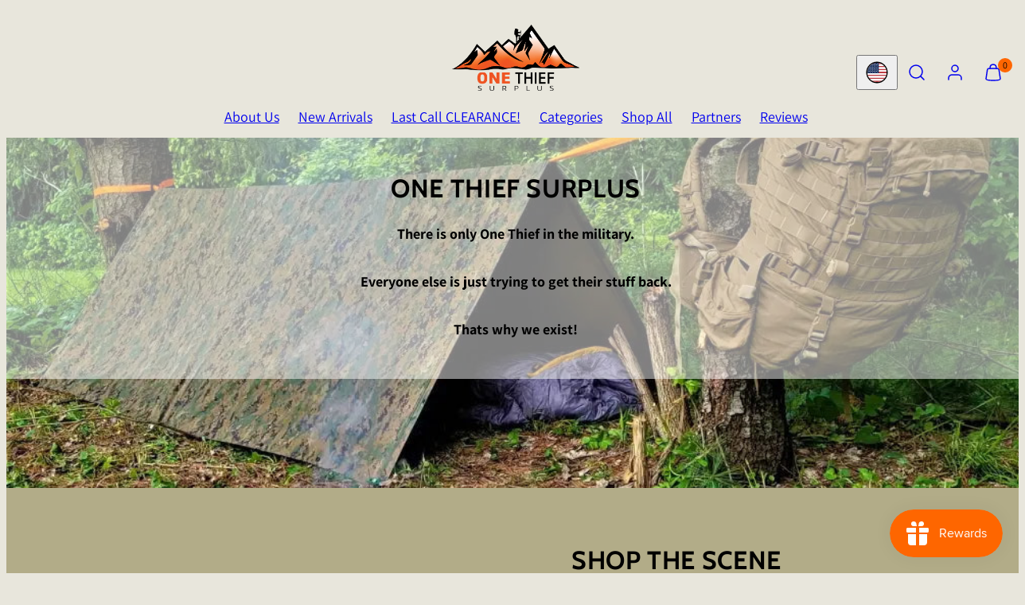

--- FILE ---
content_type: text/html; charset=utf-8
request_url: https://otsurplus.com/
body_size: 65153
content:
<!doctype html>
<html class="no-js template-index" lang="en">
  <head>
    <meta charset="utf-8">
    <meta http-equiv="X-UA-Compatible" content="IE=edge">
    <meta name="viewport" content="width=device-width,initial-scale=1">
    <title>OT Surplus LLC &ndash; onethiefsurplus</title>
    <link rel="preconnect" href="https://cdn.shopify.com" crossorigin>
    <link rel="preconnect" href="https://fonts.shopifycdn.com" crossorigin>
    
    <style data-shopify>
  @font-face {
  font-family: Assistant;
  font-weight: 400;
  font-style: normal;
  font-display: swap;
  src: url("//otsurplus.com/cdn/fonts/assistant/assistant_n4.9120912a469cad1cc292572851508ca49d12e768.woff2") format("woff2"),
       url("//otsurplus.com/cdn/fonts/assistant/assistant_n4.6e9875ce64e0fefcd3f4446b7ec9036b3ddd2985.woff") format("woff");
}

  @font-face {
  font-family: Assistant;
  font-weight: 700;
  font-style: normal;
  font-display: swap;
  src: url("//otsurplus.com/cdn/fonts/assistant/assistant_n7.bf44452348ec8b8efa3aa3068825305886b1c83c.woff2") format("woff2"),
       url("//otsurplus.com/cdn/fonts/assistant/assistant_n7.0c887fee83f6b3bda822f1150b912c72da0f7b64.woff") format("woff");
}

  
  
  @font-face {
  font-family: Cabin;
  font-weight: 700;
  font-style: normal;
  font-display: swap;
  src: url("//otsurplus.com/cdn/fonts/cabin/cabin_n7.255204a342bfdbc9ae2017bd4e6a90f8dbb2f561.woff2") format("woff2"),
       url("//otsurplus.com/cdn/fonts/cabin/cabin_n7.e2afa22a0d0f4b64da3569c990897429d40ff5c0.woff") format("woff");
}


  /* Colors - Schemes */
  :root,
    .color-default {
      --color-foreground: #000000;
      --color-background: #e8e6dc;
      --color-button-foreground: #2b2b2b;
      --color-button-background: #ff6600;
      --color-outlines: #ff6600;
      --color-borders: #555555;
      --color-overlay: #000000;
      --color-overlay-rgb: 0 0 0;

      --color-card-foreground: #ffffff;
      --color-card-background: rgba(0,0,0,0);
      --gradient-card-background: radial-gradient(rgba(115, 124, 62, 1) 17%, rgba(58, 64, 47, 1) 100%);
      --color-background-alt: #dcd9ca;
      }
  
    .color-alternative-1 {
      --color-foreground: #000000;
      --color-background: #b2ac88;
      --color-button-foreground: #000000;
      --color-button-background: #ff6600;
      --color-outlines: #ffffff;
      --color-borders: #ffd77b;
      --color-overlay: #ffffff;
      --color-overlay-rgb: 255 255 255;

      --color-card-foreground: #111111;
      --color-card-background: #ffffff;
      --gradient-card-background: #FFFFFF;
      --color-background-alt: #a69f75;
      }
  
    .color-alternative-2 {
      --color-foreground: #b2ac88;
      --color-background: #394339;
      --color-button-foreground: #2b2b2b;
      --color-button-background: #ff6600;
      --color-outlines: #ffffff;
      --color-borders: #444444;
      --color-overlay: #000000;
      --color-overlay-rgb: 0 0 0;

      --color-card-foreground: #ffffff;
      --color-card-background: #343434;
      --gradient-card-background: radial-gradient(rgba(115, 124, 62, 1), rgba(58, 64, 47, 1) 100%);
      --color-background-alt: #475447;
      }
  
    .color-overlay-scheme {
      --color-foreground: #111111;
      --color-background: #e8e6dc;
      --color-button-foreground: #2b2b2b;
      --color-button-background: #ff6600;
      --color-outlines: #ff6600;
      --color-borders: #cccccc;
      --color-overlay: #000000;
      --color-overlay-rgb: 0 0 0;

      --color-card-foreground: #111111;
      --color-card-background: rgba(0,0,0,0);
      --gradient-card-background: #FFFFFF;
      --color-background-alt: #dcd9ca;
      }
  

  body, .color-default, .color-alternative-1, .color-alternative-2, .color-overlay-scheme {
    color: var(--color-foreground);
    background-color: var(--color-background);
  }

  :root {
    --ideal-width: 1440px;
    --container-inner-width: min(100vw - var(--container-margin)*2  , var(--ideal-width));

     /* Colors - Status indicator */
    --success: #31862D;
    --success-foreground: #FFFFFF;
    --error: #DD4242;
    --error-foreground: #FFFFFF;

    /* Colors - Special colors */--cart-dot-foreground: #000;--cart-dot-background: #ff6600;
    --placeholder-bg: rgba(233, 233, 233);
    --review-stars: #ff6600;


    /* Typography - Base/Body */
    --font-body-family: Assistant, sans-serif;
    --font-body-style: normal;
    --font-body-weight: 400;
    --font-body-line-height: 1.6;
    --font-body-letter-spacing: 0.0em;
    --font-body-text-transform: none;

    /* Typography - Heading/Titles */
    --font-heading-family: Cabin, sans-serif;
    --font-heading-style: normal;
    --font-heading-weight: 700;
    --font-heading-line-height: 1;
    --font-heading-letter-spacing: 0.02em;
    --font-heading-text-transform: uppercase;

    /* Typography - Subheading/Subtitle */--font-subheader-family: var(--font-heading-family);
    --font-subheader-style: var(--font-heading-style);
    --font-subheader-weight: var(--font-heading-weight);--font-subheader-text-transform: uppercase;
    --font-subheader-letter-spacing: 0.02em;

    /* Typography - Buttons */--font-button-family: var(--font-heading-family);
    --font-button-style: var(--font-heading-style);
    --font-button-weight: var(--font-heading-weight);--font-button-text-transform: none;
    --font-button-size: 16px;
    --font-button-letter-spacing: 0.0em;

    /* Typography - Site header */--font-site-header-family: var(--font-heading-family);
    --font-site-header-style: var(--font-heading-style);
    --font-site-header-weight: var(--font-heading-weight);--font-site-header-text-transform: none;
    --font-site-header-size: 16px;
    --font-site-header-letter-spacing: 0.0em;

    /* Typography - Navigation */--font-navigation-family: var(--font-heading-family);
    --font-navigation-style: var(--font-heading-style);
    --font-navigation-weight: var(--font-heading-weight);--font-navigation-text-transform: none;

    --font-navigation-size: 18px;
    --font-navigation-line-height: 1.6;
    --font-navigation-letter-spacing: 0.0em;

    /* Badges */--font-badge-family: var(--font-body-family);
    --font-badge-style: var(--font-body-style);
    --font-badge-weight: var(--font-body-weight);--font-badge-text-transform: uppercase;

    --font-badge-size: 11px;
    --font-badge-letter-spacing: 0.2em;
    --badge-border-radius: 200px;

    --badge-color-foreground--sale: #ffffff;
    --badge-color-background--sale: #ff6600;

    --badge-color-foreground--preorder: #f9f7ec;
    --badge-color-background--preorder: #2b2b2b;

    --badge-color-foreground--new: #f9f7ec;
    --badge-color-background--new: #145b2c;

    --badge-color-foreground--soldout: #f9f7ec;
    --badge-color-background--soldout: #78766f;

    

    /* Drawers */
    --drawers-overlay-alpha: 0.3;
    --drawers-overlay-blur: 4px;

    /* Modals */
    --modals-overlay-alpha: 0.3;
    --modals-overlay-blur: 4px;

    /* Cards */
    --card-border-radius: 0px;
    --card-body-padding: 24px;
    --card-media-padding: 24px;

    /* Aesthetics */
    --button-border-radius: 12px;
    --button-padding: 0.6em 1.8em;
    --button-round-padding: 0.6em;
    --modal-border-radius: 0px;
    --icon-stroke: 1.5;
    --icon-stroke-px: 1.5px;--br-img: 0px;/* Forms and inputs */
    --input-background: #FFFFFF;
    --input-foreground: #111111;
    --input-border-width: 0px;
    --input-border-color: #DDDDDD;
    --input-border-radius: 6px;
    --input-box-shadow: inset 2px 2px 8px rgba(0,0,0,.25);
    --input-letter-spacing: 0;

    /* Other */--css-icon-close: url("data:image/svg+xml,%3Csvg version='1.1' xmlns='http://www.w3.org/2000/svg' x='0px' y='0px' width='44px' height='44px' viewBox='0 0 44 44' %3E%3Cstyle type='text/css'%3E .line%7Bfill:none;stroke:%23111111;stroke-linecap:round;stroke-width:1.5;stroke-linejoin:round;%7D%0A%3C/style%3E%3Ccircle cx='22' cy='22' r='18' fill='%23e8e6dc' /%3E%3Cline class='line' x1='27' y1='17' x2='17' y2='27'/%3E%3Cline class='line' x1='17' y1='17' x2='27' y2='27'/%3E%3C/svg%3E");
    --css-icon-full-screen: url("data:image/svg+xml,%3Csvg version='1.1' xmlns='http://www.w3.org/2000/svg' x='0px' y='0px' width='44px' height='44px' viewBox='0 0 44 44' %3E%3Cstyle type='text/css'%3E .line%7Bfill:none;stroke:%23111111;stroke-linecap:round;stroke-width:1.5;stroke-linejoin:round;%7D%0A%3C/style%3E%3Ccircle cx='22' cy='22' r='18' fill='%23e8e6dc' /%3E%3Cpolyline class='line' points='15 20 15 15 20 15'/%3E %3Cpolyline class='line' points='24 15 29 15 29 20'/%3E %3Cpolyline class='line' points='29 24 29 29 24 29'/%3E %3Cpolyline class='line' points='20 29 15 29 15 24'/%3E %3Cline class='line' x1='15' y1='15' x2='19' y2='19'/%3E %3Cline class='line' x1='29' y1='15' x2='25' y2='19'/%3E %3Cline class='line' x1='29' y1='29' x2='25' y2='25'/%3E %3Cline class='line' x1='15' y1='29' x2='19' y2='25'/%3E%3C/svg%3E");
    --css-icon-zoom-in: url("data:image/svg+xml,%3Csvg version='1.1' xmlns='http://www.w3.org/2000/svg' x='0px' y='0px' width='44px' height='44px' viewBox='0 0 44 44' %3E%3Cstyle type='text/css'%3E .line%7Bfill:none;stroke:%23111111;stroke-linecap:round;stroke-width:1.5;stroke-linejoin:round;%7D%0A%3C/style%3E%3Ccircle cx='22' cy='22' r='18' fill='%23e8e6dc' /%3E%3Ccircle class='line' cx='21' cy='21' r='6'/%3E%3Cline class='line' x1='21' y1='19' x2='21' y2='23'/%3E%3Cline class='line' x1='19' y1='21' x2='23' y2='21'/%3E%3Cline class='line' x1='29.6' y1='29.6' x2='25.2' y2='25.2'/%3E%3C/svg%3E");
    --sticky-header-margin-top: 0;
  }

  html {font-size: 54.6875%;

    --gutter: 24px;
    --container-margin: 24px;
    --grid-gap: 24px;--max-col-width: 98px
  }

  @media only screen and (min-width: 768px) {
    html {font-size: 62.5%;
      --gutter: 24px;
      --container-margin: 48px;
    }
  }/* ---------- */
  /* TYPOGRAPHY */
  body     { --font-size: 1.6rem }
  h1,.h1   { --font-size: 3.2rem }
  h2,.h2   { --font-size: 2.6rem }
  h3,.h3   { --font-size: 2.2rem }
  h4,.h4   { --font-size: 2.0rem }
  h5,.h5   { --font-size: 1.8rem }
  h6,.h6   { --font-size: 1.6rem }
  .caption { --font-size: 1.2rem }

  body, .font-body {
    font-size: var(--font-size);
    font-family: var(--font-body-family);
    font-style: var(--font-body-style);
    font-weight: var(--font-body-weight);
    line-height: var(--font-body-line-height);
    letter-spacing: var(--font-body-letter-spacing);
  }

  h1,h2,h3,h4,h5,h6,
  .h1,.h2,.h3,.h4,.h5,.h6 {
    font-size: var(--font-size);
    font-family: var(--font-heading-family);
    font-style: var(--font-heading-style);
    font-weight: var(--font-heading-weight);
    line-height: var(--font-heading-line-height);
    letter-spacing: var(--font-heading-letter-spacing);
    text-transform: var(--font-heading-text-transform);
    word-break: break-word;
  }

  @media only screen and (min-width: 768px) {
    body     { --font-size: 1.8rem }
    h1,.h1   { --font-size: 4.0rem }
    h2,.h2   { --font-size: 3.2rem }
    h3,.h3   { --font-size: 2.6rem }
    h4,.h4   { --font-size: 2.2rem }
    h5,.h5   { --font-size: 2.0rem }
    h6,.h6   { --font-size: 1.8rem }
    .caption { --font-size: 1.4rem }
  }

  /* Size modifiers */
  .size--nano, .rte.size--nano *              { font-size: calc(var(--font-size)*0.65) }
  .size--tiny, .rte.size--tiny *              { font-size: calc(var(--font-size)*0.75) }
  .size--small, .rte.size--small *            { font-size: calc(var(--font-size)*0.85) }
  .size--default, .rte.size--default *        { font-size: var(--font-size) }
  .size--large, .rte.size--large *            { font-size: calc(var(--font-size)*1.25) }
  .size--huge, .rte.size--huge *              { font-size: calc(var(--font-size)*1.50) }
  .size--gigantic, .rte.size--gigantic *      { font-size: calc(var(--font-size)*2.00) }
  .size--outrageous, .rte.size--outrageous *  { font-size: calc(var(--font-size)*3.00) }

  .btn.size--nano       { font-size: calc(var(--font-button-size)*0.65) !important }
  .btn.size--tiny       { font-size: calc(var(--font-button-size)*0.75) !important }
  .btn.size--small      { font-size: calc(var(--font-button-size)*0.85) !important }
  .btn.size--default    { font-size: var(--font-button-size) !important }
  .btn.size--large      { font-size: calc(var(--font-button-size)*1.25) !important }
  .btn.size--huge       { font-size: calc(var(--font-button-size)*1.50) !important }
  .btn.size--gigantic   { font-size: calc(var(--font-button-size)*2.00) !important }
  .btn.size--outrageous { font-size: calc(var(--font-button-size)*3.00) !important }

  @media only screen and (min-width: 768px) {
    .sm-size--nano, .rte.sm-size--nano *              { font-size: calc(var(--font-size)*0.65) }
    .sm-size--tiny, .rte.sm-size--tiny *              { font-size: calc(var(--font-size)*0.75) }
    .sm-size--small, .rte.sm-size--small *            { font-size: calc(var(--font-size)*0.85) }
    .sm-size--default, .rte.sm-size--default *        { font-size: var(--font-size) }
    .sm-size--large, .rte.sm-size--large *            { font-size: calc(var(--font-size)*1.25) }
    .sm-size--huge, .rte.sm-size--huge *              { font-size: calc(var(--font-size)*1.50) }
    .sm-size--gigantic, .rte.sm-size--gigantic *      { font-size: calc(var(--font-size)*2.00) }
    .sm-size--outrageous, .rte.sm-size--outrageous *  { font-size: calc(var(--font-size)*3.00) }

    .btn.sm-size--nano       { font-size: calc(var(--font-button-size)*0.65) !important }
    .btn.sm-size--tiny       { font-size: calc(var(--font-button-size)*0.75) !important }
    .btn.sm-size--small      { font-size: calc(var(--font-button-size)*0.85) !important }
    .btn.sm-size--default    { font-size: var(--font-button-size) !important }
    .btn.sm-size--large      { font-size: calc(var(--font-button-size)*1.25) !important }
    .btn.sm-size--huge       { font-size: calc(var(--font-button-size)*1.50) !important }
    .btn.sm-size--gigantic   { font-size: calc(var(--font-button-size)*2.00) !important }
    .btn.sm-size--outrageous { font-size: calc(var(--font-button-size)*3.00) !important }
  }

  /* Style modifiers */
  .style--subdued   { opacity: 0.65 }
  em, .style--italic { font-family: serif }

  .subheading {
    font-family: var(--font-subheader-family);
    font-weight: var(--font-subheader-weight);
    font-style: var(--font-subheader-style);
    letter-spacing: var(--font-subheader-letter-spacing);
    text-transform: var(--font-subheader-text-transform);
  }/* Badge style classes */
  .badge.sale, .style--badge-sale {
    color: var(--badge-color-foreground--sale);
    background-color: var(--badge-color-background--sale);
  }
  .badge.preorder, .style--badge-preorder {
    color: var(--badge-color-foreground--preorder);
    background: var(--badge-color-background--preorder);
  }
  .badge.new, .style--badge-new {
    color: var(--badge-color-foreground--new);
    background: var(--badge-color-background--new);
  }
  .badge.soldout, .style--badge-soldout {
    color: var(--badge-color-foreground--soldout);
    background: var(--badge-color-background--soldout);
  }

  
</style>

    <link href="//otsurplus.com/cdn/shop/t/11/assets/accessibility.css?v=164911141103307843611753306303" rel="stylesheet" type="text/css" media="all" />
    <link href="//otsurplus.com/cdn/shop/t/11/assets/reset.css?v=91232583229524551491753306303" rel="stylesheet" type="text/css" media="all" />
    <link href="//otsurplus.com/cdn/shop/t/11/assets/critical.css?v=179277840811056666121753306303" rel="stylesheet" type="text/css" media="all" />
    <link href="//otsurplus.com/cdn/shop/t/11/assets/component-grid.css?v=140018281272922422431753306303" rel="stylesheet" type="text/css" media="all" />
    <link href="//otsurplus.com/cdn/shop/t/11/assets/component-card.css?v=7565071163685656811753306303" rel="stylesheet" type="text/css" media="all" />
    <link href="//otsurplus.com/cdn/shop/t/11/assets/component-gridy-slider.css?v=97682271239653761771753306303" rel="stylesheet" type="text/css" media="all" />
    <link href="//otsurplus.com/cdn/shop/t/11/assets/component-rating.css?v=143386586800386319231753306303" rel="stylesheet" type="text/css" media="all" />
    
    
    <link rel="preload" as="font" fetchpriority="high" href="//otsurplus.com/cdn/fonts/assistant/assistant_n4.9120912a469cad1cc292572851508ca49d12e768.woff2" type="font/woff2" crossorigin>
    <link rel="preload" as="font" fetchpriority="high" href="//otsurplus.com/cdn/fonts/cabin/cabin_n7.255204a342bfdbc9ae2017bd4e6a90f8dbb2f561.woff2" type="font/woff2" crossorigin>
    <link rel="preload" as="style" fetchpriority="low" href="//otsurplus.com/cdn/shop/t/11/assets/animations.css?v=174467380770972190571753306303" onload="this.rel='stylesheet'">
    <link rel="stylesheet" fetchpriority="low" media="print" href="//otsurplus.com/cdn/shop/t/11/assets/component-modals.css?v=134072880373480219271753306303" onload="this.media='all'">
    <link rel="stylesheet" fetchpriority="low" media="print" href="//otsurplus.com/cdn/shop/t/11/assets/component-product-form.css?v=24855685713483292751753306303" onload="this.media='all'">
    
    <link rel="stylesheet" href="//otsurplus.com/cdn/shop/t/11/assets/component-cart.css?v=57385630583070411071753306304" media="print" onload="this.media='all'">
    
    
    <noscript>
    <link href="//otsurplus.com/cdn/shop/t/11/assets/animations.css?v=174467380770972190571753306303" rel="stylesheet" type="text/css" media="all" />
    <link href="//otsurplus.com/cdn/shop/t/11/assets/component-modals.css?v=134072880373480219271753306303" rel="stylesheet" type="text/css" media="all" />
    <link href="//otsurplus.com/cdn/shop/t/11/assets/component-product-form.css?v=24855685713483292751753306303" rel="stylesheet" type="text/css" media="all" />
    <link href="//otsurplus.com/cdn/shop/t/11/assets/component-cart.css?v=57385630583070411071753306304" rel="stylesheet" type="text/css" media="all" />
    </noscript>

    
    <script type="text/javascript" src="//otsurplus.com/cdn/shop/t/11/assets/global.js?v=115357461977545851841753306303" defer></script>
    <script type="text/javascript" data-loading="lazy" data-src="//otsurplus.com/cdn/shop/t/11/assets/component-predictive-search.js?v=60418309018047240721753306303"></script>
    <script type="text/javascript" data-loading="lazy" data-src="//otsurplus.com/cdn/shop/t/11/assets/component-quick-buy.js?v=22081128458417694141753306303"></script>
    <script type="text/javascript" data-loading="lazy" data-src="//otsurplus.com/cdn/shop/t/11/assets/component-product-form.js?v=38226545736258345031753306303"></script>
    <script type="text/javascript" src="//otsurplus.com/cdn/shop/t/11/assets/component-animations.js?v=106395632766080296651753306303" defer></script>

    <script>window.performance && window.performance.mark && window.performance.mark('shopify.content_for_header.start');</script><meta name="google-site-verification" content="13s2fUOC5LAQZMM8D3Wc4Vth2tAaVp8kyk5Rlrx21nE">
<meta name="facebook-domain-verification" content="85ev7kwzeibqh31aztpy6znrhumu3y">
<meta id="shopify-digital-wallet" name="shopify-digital-wallet" content="/57549062178/digital_wallets/dialog">
<meta name="shopify-checkout-api-token" content="e6de80404ed047adc0b293f54f89f154">
<meta id="in-context-paypal-metadata" data-shop-id="57549062178" data-venmo-supported="true" data-environment="production" data-locale="en_US" data-paypal-v4="true" data-currency="USD">
<link rel="alternate" hreflang="x-default" href="https://otsurplus.com/">
<link rel="alternate" hreflang="en" href="https://otsurplus.com/">
<link rel="alternate" hreflang="en-AO" href="https://otsurplus.com/en-ca">
<link rel="alternate" hreflang="en-BF" href="https://otsurplus.com/en-ca">
<link rel="alternate" hreflang="en-BI" href="https://otsurplus.com/en-ca">
<link rel="alternate" hreflang="en-BJ" href="https://otsurplus.com/en-ca">
<link rel="alternate" hreflang="en-BW" href="https://otsurplus.com/en-ca">
<link rel="alternate" hreflang="en-CM" href="https://otsurplus.com/en-ca">
<link rel="alternate" hreflang="en-CV" href="https://otsurplus.com/en-ca">
<link rel="alternate" hreflang="en-DJ" href="https://otsurplus.com/en-ca">
<link rel="alternate" hreflang="en-DZ" href="https://otsurplus.com/en-ca">
<link rel="alternate" hreflang="en-EG" href="https://otsurplus.com/en-ca">
<link rel="alternate" hreflang="en-ET" href="https://otsurplus.com/en-ca">
<link rel="alternate" hreflang="en-GA" href="https://otsurplus.com/en-ca">
<link rel="alternate" hreflang="en-GH" href="https://otsurplus.com/en-ca">
<link rel="alternate" hreflang="en-GM" href="https://otsurplus.com/en-ca">
<link rel="alternate" hreflang="en-GN" href="https://otsurplus.com/en-ca">
<link rel="alternate" hreflang="en-GQ" href="https://otsurplus.com/en-ca">
<link rel="alternate" hreflang="en-GW" href="https://otsurplus.com/en-ca">
<link rel="alternate" hreflang="en-KE" href="https://otsurplus.com/en-ca">
<link rel="alternate" hreflang="en-KM" href="https://otsurplus.com/en-ca">
<link rel="alternate" hreflang="en-LS" href="https://otsurplus.com/en-ca">
<link rel="alternate" hreflang="en-MA" href="https://otsurplus.com/en-ca">
<link rel="alternate" hreflang="en-MG" href="https://otsurplus.com/en-ca">
<link rel="alternate" hreflang="en-MR" href="https://otsurplus.com/en-ca">
<link rel="alternate" hreflang="en-MU" href="https://otsurplus.com/en-ca">
<link rel="alternate" hreflang="en-MW" href="https://otsurplus.com/en-ca">
<link rel="alternate" hreflang="en-MZ" href="https://otsurplus.com/en-ca">
<link rel="alternate" hreflang="en-NA" href="https://otsurplus.com/en-ca">
<link rel="alternate" hreflang="en-NG" href="https://otsurplus.com/en-ca">
<link rel="alternate" hreflang="en-RE" href="https://otsurplus.com/en-ca">
<link rel="alternate" hreflang="en-RW" href="https://otsurplus.com/en-ca">
<link rel="alternate" hreflang="en-SC" href="https://otsurplus.com/en-ca">
<link rel="alternate" hreflang="en-SL" href="https://otsurplus.com/en-ca">
<link rel="alternate" hreflang="en-SN" href="https://otsurplus.com/en-ca">
<link rel="alternate" hreflang="en-ST" href="https://otsurplus.com/en-ca">
<link rel="alternate" hreflang="en-SZ" href="https://otsurplus.com/en-ca">
<link rel="alternate" hreflang="en-TD" href="https://otsurplus.com/en-ca">
<link rel="alternate" hreflang="en-TG" href="https://otsurplus.com/en-ca">
<link rel="alternate" hreflang="en-TN" href="https://otsurplus.com/en-ca">
<link rel="alternate" hreflang="en-TZ" href="https://otsurplus.com/en-ca">
<link rel="alternate" hreflang="en-UG" href="https://otsurplus.com/en-ca">
<link rel="alternate" hreflang="en-YT" href="https://otsurplus.com/en-ca">
<link rel="alternate" hreflang="en-ZA" href="https://otsurplus.com/en-ca">
<link rel="alternate" hreflang="en-ZM" href="https://otsurplus.com/en-ca">
<script async="async" src="/checkouts/internal/preloads.js?locale=en-US"></script>
<link rel="preconnect" href="https://shop.app" crossorigin="anonymous">
<script async="async" src="https://shop.app/checkouts/internal/preloads.js?locale=en-US&shop_id=57549062178" crossorigin="anonymous"></script>
<script id="apple-pay-shop-capabilities" type="application/json">{"shopId":57549062178,"countryCode":"US","currencyCode":"USD","merchantCapabilities":["supports3DS"],"merchantId":"gid:\/\/shopify\/Shop\/57549062178","merchantName":"onethiefsurplus","requiredBillingContactFields":["postalAddress","email","phone"],"requiredShippingContactFields":["postalAddress","email","phone"],"shippingType":"shipping","supportedNetworks":["visa","masterCard","amex","discover","elo","jcb"],"total":{"type":"pending","label":"onethiefsurplus","amount":"1.00"},"shopifyPaymentsEnabled":true,"supportsSubscriptions":true}</script>
<script id="shopify-features" type="application/json">{"accessToken":"e6de80404ed047adc0b293f54f89f154","betas":["rich-media-storefront-analytics"],"domain":"otsurplus.com","predictiveSearch":true,"shopId":57549062178,"locale":"en"}</script>
<script>var Shopify = Shopify || {};
Shopify.shop = "onethiefsurplus.myshopify.com";
Shopify.locale = "en";
Shopify.currency = {"active":"USD","rate":"1.0"};
Shopify.country = "US";
Shopify.theme = {"name":"Ceegan - Taiga","id":176067936290,"schema_name":"Taiga","schema_version":"5.0.1","theme_store_id":1751,"role":"main"};
Shopify.theme.handle = "null";
Shopify.theme.style = {"id":null,"handle":null};
Shopify.cdnHost = "otsurplus.com/cdn";
Shopify.routes = Shopify.routes || {};
Shopify.routes.root = "/";</script>
<script type="module">!function(o){(o.Shopify=o.Shopify||{}).modules=!0}(window);</script>
<script>!function(o){function n(){var o=[];function n(){o.push(Array.prototype.slice.apply(arguments))}return n.q=o,n}var t=o.Shopify=o.Shopify||{};t.loadFeatures=n(),t.autoloadFeatures=n()}(window);</script>
<script>
  window.ShopifyPay = window.ShopifyPay || {};
  window.ShopifyPay.apiHost = "shop.app\/pay";
  window.ShopifyPay.redirectState = null;
</script>
<script id="shop-js-analytics" type="application/json">{"pageType":"index"}</script>
<script defer="defer" async type="module" src="//otsurplus.com/cdn/shopifycloud/shop-js/modules/v2/client.init-shop-cart-sync_IZsNAliE.en.esm.js"></script>
<script defer="defer" async type="module" src="//otsurplus.com/cdn/shopifycloud/shop-js/modules/v2/chunk.common_0OUaOowp.esm.js"></script>
<script type="module">
  await import("//otsurplus.com/cdn/shopifycloud/shop-js/modules/v2/client.init-shop-cart-sync_IZsNAliE.en.esm.js");
await import("//otsurplus.com/cdn/shopifycloud/shop-js/modules/v2/chunk.common_0OUaOowp.esm.js");

  window.Shopify.SignInWithShop?.initShopCartSync?.({"fedCMEnabled":true,"windoidEnabled":true});

</script>
<script>
  window.Shopify = window.Shopify || {};
  if (!window.Shopify.featureAssets) window.Shopify.featureAssets = {};
  window.Shopify.featureAssets['shop-js'] = {"shop-cart-sync":["modules/v2/client.shop-cart-sync_DLOhI_0X.en.esm.js","modules/v2/chunk.common_0OUaOowp.esm.js"],"init-fed-cm":["modules/v2/client.init-fed-cm_C6YtU0w6.en.esm.js","modules/v2/chunk.common_0OUaOowp.esm.js"],"shop-button":["modules/v2/client.shop-button_BCMx7GTG.en.esm.js","modules/v2/chunk.common_0OUaOowp.esm.js"],"shop-cash-offers":["modules/v2/client.shop-cash-offers_BT26qb5j.en.esm.js","modules/v2/chunk.common_0OUaOowp.esm.js","modules/v2/chunk.modal_CGo_dVj3.esm.js"],"init-windoid":["modules/v2/client.init-windoid_B9PkRMql.en.esm.js","modules/v2/chunk.common_0OUaOowp.esm.js"],"init-shop-email-lookup-coordinator":["modules/v2/client.init-shop-email-lookup-coordinator_DZkqjsbU.en.esm.js","modules/v2/chunk.common_0OUaOowp.esm.js"],"shop-toast-manager":["modules/v2/client.shop-toast-manager_Di2EnuM7.en.esm.js","modules/v2/chunk.common_0OUaOowp.esm.js"],"shop-login-button":["modules/v2/client.shop-login-button_BtqW_SIO.en.esm.js","modules/v2/chunk.common_0OUaOowp.esm.js","modules/v2/chunk.modal_CGo_dVj3.esm.js"],"avatar":["modules/v2/client.avatar_BTnouDA3.en.esm.js"],"pay-button":["modules/v2/client.pay-button_CWa-C9R1.en.esm.js","modules/v2/chunk.common_0OUaOowp.esm.js"],"init-shop-cart-sync":["modules/v2/client.init-shop-cart-sync_IZsNAliE.en.esm.js","modules/v2/chunk.common_0OUaOowp.esm.js"],"init-customer-accounts":["modules/v2/client.init-customer-accounts_DenGwJTU.en.esm.js","modules/v2/client.shop-login-button_BtqW_SIO.en.esm.js","modules/v2/chunk.common_0OUaOowp.esm.js","modules/v2/chunk.modal_CGo_dVj3.esm.js"],"init-shop-for-new-customer-accounts":["modules/v2/client.init-shop-for-new-customer-accounts_JdHXxpS9.en.esm.js","modules/v2/client.shop-login-button_BtqW_SIO.en.esm.js","modules/v2/chunk.common_0OUaOowp.esm.js","modules/v2/chunk.modal_CGo_dVj3.esm.js"],"init-customer-accounts-sign-up":["modules/v2/client.init-customer-accounts-sign-up_D6__K_p8.en.esm.js","modules/v2/client.shop-login-button_BtqW_SIO.en.esm.js","modules/v2/chunk.common_0OUaOowp.esm.js","modules/v2/chunk.modal_CGo_dVj3.esm.js"],"checkout-modal":["modules/v2/client.checkout-modal_C_ZQDY6s.en.esm.js","modules/v2/chunk.common_0OUaOowp.esm.js","modules/v2/chunk.modal_CGo_dVj3.esm.js"],"shop-follow-button":["modules/v2/client.shop-follow-button_XetIsj8l.en.esm.js","modules/v2/chunk.common_0OUaOowp.esm.js","modules/v2/chunk.modal_CGo_dVj3.esm.js"],"lead-capture":["modules/v2/client.lead-capture_DvA72MRN.en.esm.js","modules/v2/chunk.common_0OUaOowp.esm.js","modules/v2/chunk.modal_CGo_dVj3.esm.js"],"shop-login":["modules/v2/client.shop-login_ClXNxyh6.en.esm.js","modules/v2/chunk.common_0OUaOowp.esm.js","modules/v2/chunk.modal_CGo_dVj3.esm.js"],"payment-terms":["modules/v2/client.payment-terms_CNlwjfZz.en.esm.js","modules/v2/chunk.common_0OUaOowp.esm.js","modules/v2/chunk.modal_CGo_dVj3.esm.js"]};
</script>
<script id="__st">var __st={"a":57549062178,"offset":-18000,"reqid":"79722749-74a7-4601-8037-812fcb693f7e-1768507154","pageurl":"otsurplus.com\/","u":"c11a30a7d2f6","p":"home"};</script>
<script>window.ShopifyPaypalV4VisibilityTracking = true;</script>
<script id="captcha-bootstrap">!function(){'use strict';const t='contact',e='account',n='new_comment',o=[[t,t],['blogs',n],['comments',n],[t,'customer']],c=[[e,'customer_login'],[e,'guest_login'],[e,'recover_customer_password'],[e,'create_customer']],r=t=>t.map((([t,e])=>`form[action*='/${t}']:not([data-nocaptcha='true']) input[name='form_type'][value='${e}']`)).join(','),a=t=>()=>t?[...document.querySelectorAll(t)].map((t=>t.form)):[];function s(){const t=[...o],e=r(t);return a(e)}const i='password',u='form_key',d=['recaptcha-v3-token','g-recaptcha-response','h-captcha-response',i],f=()=>{try{return window.sessionStorage}catch{return}},m='__shopify_v',_=t=>t.elements[u];function p(t,e,n=!1){try{const o=window.sessionStorage,c=JSON.parse(o.getItem(e)),{data:r}=function(t){const{data:e,action:n}=t;return t[m]||n?{data:e,action:n}:{data:t,action:n}}(c);for(const[e,n]of Object.entries(r))t.elements[e]&&(t.elements[e].value=n);n&&o.removeItem(e)}catch(o){console.error('form repopulation failed',{error:o})}}const l='form_type',E='cptcha';function T(t){t.dataset[E]=!0}const w=window,h=w.document,L='Shopify',v='ce_forms',y='captcha';let A=!1;((t,e)=>{const n=(g='f06e6c50-85a8-45c8-87d0-21a2b65856fe',I='https://cdn.shopify.com/shopifycloud/storefront-forms-hcaptcha/ce_storefront_forms_captcha_hcaptcha.v1.5.2.iife.js',D={infoText:'Protected by hCaptcha',privacyText:'Privacy',termsText:'Terms'},(t,e,n)=>{const o=w[L][v],c=o.bindForm;if(c)return c(t,g,e,D).then(n);var r;o.q.push([[t,g,e,D],n]),r=I,A||(h.body.append(Object.assign(h.createElement('script'),{id:'captcha-provider',async:!0,src:r})),A=!0)});var g,I,D;w[L]=w[L]||{},w[L][v]=w[L][v]||{},w[L][v].q=[],w[L][y]=w[L][y]||{},w[L][y].protect=function(t,e){n(t,void 0,e),T(t)},Object.freeze(w[L][y]),function(t,e,n,w,h,L){const[v,y,A,g]=function(t,e,n){const i=e?o:[],u=t?c:[],d=[...i,...u],f=r(d),m=r(i),_=r(d.filter((([t,e])=>n.includes(e))));return[a(f),a(m),a(_),s()]}(w,h,L),I=t=>{const e=t.target;return e instanceof HTMLFormElement?e:e&&e.form},D=t=>v().includes(t);t.addEventListener('submit',(t=>{const e=I(t);if(!e)return;const n=D(e)&&!e.dataset.hcaptchaBound&&!e.dataset.recaptchaBound,o=_(e),c=g().includes(e)&&(!o||!o.value);(n||c)&&t.preventDefault(),c&&!n&&(function(t){try{if(!f())return;!function(t){const e=f();if(!e)return;const n=_(t);if(!n)return;const o=n.value;o&&e.removeItem(o)}(t);const e=Array.from(Array(32),(()=>Math.random().toString(36)[2])).join('');!function(t,e){_(t)||t.append(Object.assign(document.createElement('input'),{type:'hidden',name:u})),t.elements[u].value=e}(t,e),function(t,e){const n=f();if(!n)return;const o=[...t.querySelectorAll(`input[type='${i}']`)].map((({name:t})=>t)),c=[...d,...o],r={};for(const[a,s]of new FormData(t).entries())c.includes(a)||(r[a]=s);n.setItem(e,JSON.stringify({[m]:1,action:t.action,data:r}))}(t,e)}catch(e){console.error('failed to persist form',e)}}(e),e.submit())}));const S=(t,e)=>{t&&!t.dataset[E]&&(n(t,e.some((e=>e===t))),T(t))};for(const o of['focusin','change'])t.addEventListener(o,(t=>{const e=I(t);D(e)&&S(e,y())}));const B=e.get('form_key'),M=e.get(l),P=B&&M;t.addEventListener('DOMContentLoaded',(()=>{const t=y();if(P)for(const e of t)e.elements[l].value===M&&p(e,B);[...new Set([...A(),...v().filter((t=>'true'===t.dataset.shopifyCaptcha))])].forEach((e=>S(e,t)))}))}(h,new URLSearchParams(w.location.search),n,t,e,['guest_login'])})(!0,!0)}();</script>
<script integrity="sha256-4kQ18oKyAcykRKYeNunJcIwy7WH5gtpwJnB7kiuLZ1E=" data-source-attribution="shopify.loadfeatures" defer="defer" src="//otsurplus.com/cdn/shopifycloud/storefront/assets/storefront/load_feature-a0a9edcb.js" crossorigin="anonymous"></script>
<script crossorigin="anonymous" defer="defer" src="//otsurplus.com/cdn/shopifycloud/storefront/assets/shopify_pay/storefront-65b4c6d7.js?v=20250812"></script>
<script data-source-attribution="shopify.dynamic_checkout.dynamic.init">var Shopify=Shopify||{};Shopify.PaymentButton=Shopify.PaymentButton||{isStorefrontPortableWallets:!0,init:function(){window.Shopify.PaymentButton.init=function(){};var t=document.createElement("script");t.src="https://otsurplus.com/cdn/shopifycloud/portable-wallets/latest/portable-wallets.en.js",t.type="module",document.head.appendChild(t)}};
</script>
<script data-source-attribution="shopify.dynamic_checkout.buyer_consent">
  function portableWalletsHideBuyerConsent(e){var t=document.getElementById("shopify-buyer-consent"),n=document.getElementById("shopify-subscription-policy-button");t&&n&&(t.classList.add("hidden"),t.setAttribute("aria-hidden","true"),n.removeEventListener("click",e))}function portableWalletsShowBuyerConsent(e){var t=document.getElementById("shopify-buyer-consent"),n=document.getElementById("shopify-subscription-policy-button");t&&n&&(t.classList.remove("hidden"),t.removeAttribute("aria-hidden"),n.addEventListener("click",e))}window.Shopify?.PaymentButton&&(window.Shopify.PaymentButton.hideBuyerConsent=portableWalletsHideBuyerConsent,window.Shopify.PaymentButton.showBuyerConsent=portableWalletsShowBuyerConsent);
</script>
<script data-source-attribution="shopify.dynamic_checkout.cart.bootstrap">document.addEventListener("DOMContentLoaded",(function(){function t(){return document.querySelector("shopify-accelerated-checkout-cart, shopify-accelerated-checkout")}if(t())Shopify.PaymentButton.init();else{new MutationObserver((function(e,n){t()&&(Shopify.PaymentButton.init(),n.disconnect())})).observe(document.body,{childList:!0,subtree:!0})}}));
</script>
<script id='scb4127' type='text/javascript' async='' src='https://otsurplus.com/cdn/shopifycloud/privacy-banner/storefront-banner.js'></script><link id="shopify-accelerated-checkout-styles" rel="stylesheet" media="screen" href="https://otsurplus.com/cdn/shopifycloud/portable-wallets/latest/accelerated-checkout-backwards-compat.css" crossorigin="anonymous">
<style id="shopify-accelerated-checkout-cart">
        #shopify-buyer-consent {
  margin-top: 1em;
  display: inline-block;
  width: 100%;
}

#shopify-buyer-consent.hidden {
  display: none;
}

#shopify-subscription-policy-button {
  background: none;
  border: none;
  padding: 0;
  text-decoration: underline;
  font-size: inherit;
  cursor: pointer;
}

#shopify-subscription-policy-button::before {
  box-shadow: none;
}

      </style>

<script>window.performance && window.performance.mark && window.performance.mark('shopify.content_for_header.end');</script>

    <meta name="description" content="Here at OT Surplus we understand that there is only one thief in the military and the rest of you are trying to replace what went missing. We specialize in carrying current and past issue gear at great prices and in great condition.">
    <link rel="canonical" href="https://otsurplus.com/">    <meta property="og:site_name" content="onethiefsurplus">
    <meta property="og:url" content="https://otsurplus.com/">
    <meta property="og:title" content="OT Surplus LLC">
    <meta property="og:type" content="website">
    <meta property="og:description" content="Here at OT Surplus we understand that there is only one thief in the military and the rest of you are trying to replace what went missing. We specialize in carrying current and past issue gear at great prices and in great condition.">

    <meta property="og:image" content="http://otsurplus.com/cdn/shop/files/5824220923958622259_jpg.webp?v=1767635409">
    <meta property="og:image:secure_url" content="https://otsurplus.com/cdn/shop/files/5824220923958622259_jpg.webp?v=1767635409">
    <meta property="og:image:width" content="1844">
    <meta property="og:image:height" content="1844">

    <meta name="twitter:card" content="summary_large_image">
    <meta name="twitter:title" content="OT Surplus LLC">
    <meta name="twitter:description" content="Here at OT Surplus we understand that there is only one thief in the military and the rest of you are trying to replace what went missing. We specialize in carrying current and past issue gear at great prices and in great condition.">

    <script>
      document.documentElement.className = document.documentElement.className.replace('no-js', 'js');
    </script>

    <meta name="theme-color" content="">
    <link rel="shortcut icon" href="//otsurplus.com/cdn/shop/files/OT_logo_final_965bf135-188b-492b-9313-4874f0defe68.png?crop=center&height=32&v=1744193889&width=32" type="image/png" />
    
  <!-- BEGIN app block: shopify://apps/klaviyo-email-marketing-sms/blocks/klaviyo-onsite-embed/2632fe16-c075-4321-a88b-50b567f42507 -->












  <script async src="https://static.klaviyo.com/onsite/js/RqAZrH/klaviyo.js?company_id=RqAZrH"></script>
  <script>!function(){if(!window.klaviyo){window._klOnsite=window._klOnsite||[];try{window.klaviyo=new Proxy({},{get:function(n,i){return"push"===i?function(){var n;(n=window._klOnsite).push.apply(n,arguments)}:function(){for(var n=arguments.length,o=new Array(n),w=0;w<n;w++)o[w]=arguments[w];var t="function"==typeof o[o.length-1]?o.pop():void 0,e=new Promise((function(n){window._klOnsite.push([i].concat(o,[function(i){t&&t(i),n(i)}]))}));return e}}})}catch(n){window.klaviyo=window.klaviyo||[],window.klaviyo.push=function(){var n;(n=window._klOnsite).push.apply(n,arguments)}}}}();</script>

  




  <script>
    window.klaviyoReviewsProductDesignMode = false
  </script>







<!-- END app block --><!-- BEGIN app block: shopify://apps/consentik-cookie/blocks/omega-cookies-notification/13cba824-a338-452e-9b8e-c83046a79f21 --><script type="text/javascript" src="https://cdn.shopify.com/extensions/019b976b-06b2-75e9-8405-4dcb997e8cae/consentik-ex-202601071445/assets/jQueryOT.min.js" defer></script>

<script>
    window.otCKAppData = {};
    var otCKRequestDataInfo = {};
    var otCKRootLink = '';
    var otCKSettings = {};
    window.OCBCookies = []
    window.OCBCategories = []
    window['otkConsent'] = window['otkConsent'] || {};
    window.otJQuerySource = "https://cdn.shopify.com/extensions/019b976b-06b2-75e9-8405-4dcb997e8cae/consentik-ex-202601071445/assets/jQueryOT.min.js"
</script>



    <script>
        console.log('UN ACTIVE CROSS', )
        function __remvoveCookie(name) {
            document.cookie = name + '=; expires=Thu, 01 Jan 1970 00:00:00 UTC; path=/;';
        }

        __remvoveCookie('__cross_accepted');
    </script>




    <script>
        otCKRequestDataInfo = {"requiredLoginText":"Please login to request","requestSendingText":"Request sending...","requestSentText":"Request sent"};
    </script>


    <script>
        let otCKEnableDebugger = 0;
    </script>




    <script>
        window.cstCookiesData = {"rootLink":"https://apps.consentik.com/consentik","cookies":[{"id":13582575,"cookie_status":true,"cookie_name":"_ab","cookie_description":"Used in connection with access to admin.","category_id":37907,"platform":"Shopify","domain":"shopify.com","retention_period":"session","privacy_link":null,"wildcard":false,"expired_time":"session","type":null},{"id":13582576,"cookie_status":true,"cookie_name":"_secure_session_id","cookie_description":"Used in connection with navigation through a storefront.\r\n","category_id":37907,"platform":"Shopify","domain":"shopify.com","retention_period":"session","privacy_link":null,"wildcard":false,"expired_time":"session","type":null},{"id":13582577,"cookie_status":true,"cookie_name":"Cart","cookie_description":"Used in connection with shopping cart.\r\n","category_id":37907,"platform":"Shopify","domain":"shopify.com","retention_period":"14 days","privacy_link":null,"wildcard":false,"expired_time":"14 days","type":null},{"id":13582578,"cookie_status":true,"cookie_name":"cart_currency","cookie_description":"Used in connection with shopping cart.\r\n","category_id":37907,"platform":"Shopify","domain":"shopify.com","retention_period":"14 days","privacy_link":null,"wildcard":false,"expired_time":"14 days","type":null},{"id":13582579,"cookie_status":true,"cookie_name":"cart_sig","cookie_description":"Used in connection with checkout.\r\n","category_id":37907,"platform":"Shopify","domain":"shopify.com","retention_period":"14 days","privacy_link":null,"wildcard":false,"expired_time":"14 days","type":null},{"id":13582580,"cookie_status":true,"cookie_name":"cart_ts","cookie_description":"Used in connection with checkout.\r\n","category_id":37907,"platform":"Shopify","domain":"shopify.com","retention_period":"14 days","privacy_link":null,"wildcard":false,"expired_time":"14 days","type":null},{"id":13582581,"cookie_status":true,"cookie_name":"cart_ver","cookie_description":"Used in connection with shopping cart.\r\n","category_id":37907,"platform":"Shopify","domain":"","retention_period":"2 weeks","privacy_link":null,"wildcard":false,"expired_time":"2 weeks","type":null},{"id":13582582,"cookie_status":true,"cookie_name":"checkout","cookie_description":"Used in connection with checkout.\r\n","category_id":37907,"platform":null,"domain":null,"retention_period":null,"privacy_link":null,"wildcard":false,"expired_time":null,"type":null},{"id":13582583,"cookie_status":true,"cookie_name":"checkout_token","cookie_description":"Used in connection with checkout.\r\n","category_id":37907,"platform":"Shopify","domain":"shopify.com","retention_period":"14 days","privacy_link":null,"wildcard":false,"expired_time":"14 days","type":null},{"id":13582584,"cookie_status":true,"cookie_name":"cookietest","cookie_description":"Used in connection with navigation through a storefront.\r\n","category_id":37907,"platform":null,"domain":null,"retention_period":null,"privacy_link":null,"wildcard":false,"expired_time":null,"type":null},{"id":13582585,"cookie_status":true,"cookie_name":"master_device_id","cookie_description":"Used in connection with merchant login.\r\n","category_id":37907,"platform":null,"domain":null,"retention_period":null,"privacy_link":null,"wildcard":false,"expired_time":null,"type":null},{"id":13582586,"cookie_status":true,"cookie_name":"previous_checkout_token\t","cookie_description":"Used in connection with checkout.\r\n","category_id":37907,"platform":null,"domain":null,"retention_period":null,"privacy_link":null,"wildcard":false,"expired_time":null,"type":null},{"id":13582587,"cookie_status":true,"cookie_name":"previous_step","cookie_description":"Used in connection with checkout.\r\n","category_id":37907,"platform":null,"domain":null,"retention_period":null,"privacy_link":null,"wildcard":false,"expired_time":null,"type":null},{"id":13582588,"cookie_status":true,"cookie_name":"remember_me","cookie_description":"Used in connection with checkout.\r\n","category_id":37907,"platform":null,"domain":null,"retention_period":null,"privacy_link":null,"wildcard":false,"expired_time":null,"type":null},{"id":13582589,"cookie_status":true,"cookie_name":"Secret","cookie_description":"Used in connection with checkout.\r\n","category_id":37907,"platform":"Shopify","domain":"shopify.com","retention_period":"14 days","privacy_link":null,"wildcard":false,"expired_time":"14 days","type":null},{"id":13582590,"cookie_status":true,"cookie_name":"Secure_customer_sig","cookie_description":"Used in connection with customer login.\r\n","category_id":37907,"platform":"Shopify","domain":"shopify.com","retention_period":"2 years","privacy_link":null,"wildcard":false,"expired_time":"2 years","type":null},{"id":13582591,"cookie_status":true,"cookie_name":"storefront_digest","cookie_description":"Used in connection with customer login.\r\n","category_id":37907,"platform":"Shopify","domain":"shopify.com","retention_period":"2 years","privacy_link":null,"wildcard":false,"expired_time":"2 years","type":null},{"id":13582592,"cookie_status":true,"cookie_name":"_shopify_country\t","cookie_description":"Used in connection with checkout.\r\n","category_id":37907,"platform":null,"domain":null,"retention_period":null,"privacy_link":null,"wildcard":false,"expired_time":null,"type":null},{"id":13582593,"cookie_status":true,"cookie_name":"_shopify_m","cookie_description":"Used for managing customer privacy settings.\r\n","category_id":37907,"platform":null,"domain":null,"retention_period":null,"privacy_link":null,"wildcard":false,"expired_time":null,"type":null},{"id":13582594,"cookie_status":true,"cookie_name":"_shopify_tm","cookie_description":"Used for managing customer privacy settings.\r\n","category_id":37907,"platform":null,"domain":null,"retention_period":null,"privacy_link":null,"wildcard":false,"expired_time":null,"type":null},{"id":13582595,"cookie_status":true,"cookie_name":"_shopify_tw","cookie_description":"Used for managing customer privacy settings.\r\n","category_id":37907,"platform":null,"domain":null,"retention_period":null,"privacy_link":null,"wildcard":false,"expired_time":null,"type":null},{"id":13582596,"cookie_status":true,"cookie_name":"_storefront_u","cookie_description":"Used to facilitate updating customer account information.","category_id":37907,"platform":null,"domain":null,"retention_period":null,"privacy_link":null,"wildcard":false,"expired_time":null,"type":null},{"id":13582597,"cookie_status":true,"cookie_name":"_tracking_consent","cookie_description":"Tracking preferences.\r\n","category_id":37907,"platform":"Shopify","domain":"shopify.com","retention_period":"2 years","privacy_link":null,"wildcard":false,"expired_time":"2 years","type":null},{"id":13582598,"cookie_status":true,"cookie_name":"tracked_start_checkout\t","cookie_description":"Used in connection with checkout.\r\n","category_id":37907,"platform":null,"domain":null,"retention_period":null,"privacy_link":null,"wildcard":false,"expired_time":null,"type":null},{"id":13582599,"cookie_status":true,"cookie_name":"_Brochure_session","cookie_description":"Used in connection with browsing through site.\r\n","category_id":37907,"platform":"Shopify","domain":"shopify.com","retention_period":"2 years","privacy_link":null,"wildcard":false,"expired_time":"2 years","type":null},{"id":13582600,"cookie_status":true,"cookie_name":"identity_state","cookie_description":"Used in connection with customer authentication","category_id":37907,"platform":null,"domain":null,"retention_period":null,"privacy_link":null,"wildcard":false,"expired_time":null,"type":null},{"id":13582601,"cookie_status":true,"cookie_name":"identity_state_<<id>>","cookie_description":"Used in connection with customer authentication","category_id":37907,"platform":null,"domain":null,"retention_period":null,"privacy_link":null,"wildcard":false,"expired_time":null,"type":null},{"id":13582602,"cookie_status":true,"cookie_name":"identity_customer_account_number","cookie_description":"Used in connection with customer authentication","category_id":37907,"platform":null,"domain":null,"retention_period":null,"privacy_link":null,"wildcard":false,"expired_time":null,"type":null},{"id":13582603,"cookie_status":true,"cookie_name":"_customer_account_shop_sessions","cookie_description":"Used in combination with the _secure_account_session_id cookie to track a user's session for new customer accounts\t","category_id":37907,"platform":null,"domain":null,"retention_period":null,"privacy_link":null,"wildcard":false,"expired_time":null,"type":null},{"id":13582604,"cookie_status":true,"cookie_name":"_secure_account_session_id","cookie_description":"Used to track a user's session for new customer accounts","category_id":37907,"platform":null,"domain":null,"retention_period":null,"privacy_link":null,"wildcard":false,"expired_time":null,"type":null},{"id":13582605,"cookie_status":true,"cookie_name":"_cmp_a","cookie_description":"Used for managing customer privacy settings.","category_id":37907,"platform":"Shopify","domain":"","retention_period":"1 day","privacy_link":null,"wildcard":false,"expired_time":"1 day","type":null},{"id":13582606,"cookie_status":true,"cookie_name":"c","cookie_description":"Used in connection with checkout.","category_id":37907,"platform":"Adform","domain":"adform.net (3rd party)","retention_period":"60 days till 3650 days","privacy_link":null,"wildcard":false,"expired_time":"60 days till 3650 days","type":null},{"id":13582607,"cookie_status":true,"cookie_name":"customer_account_locale","cookie_description":"Used in connection with new customer accounts","category_id":37907,"platform":null,"domain":null,"retention_period":null,"privacy_link":null,"wildcard":false,"expired_time":null,"type":null},{"id":13582608,"cookie_status":true,"cookie_name":"dynamic_checkout_shown_on_cart","cookie_description":"Dient der Shop-Funktionalität, um den Einkauf und die Bezahlfunktion zu gewährleisten.","category_id":37907,"platform":"Shopify","domain":"shopify.com","retention_period":"30 minutes","privacy_link":null,"wildcard":false,"expired_time":"30 minutes","type":null},{"id":13582609,"cookie_status":true,"cookie_name":"hide_shopify_pay_for_checkout","cookie_description":"Used in connection with checkout.","category_id":37907,"platform":null,"domain":null,"retention_period":null,"privacy_link":null,"wildcard":false,"expired_time":null,"type":null},{"id":13582610,"cookie_status":true,"cookie_name":"keep_alive","cookie_description":"Used in connection with buyer localization.","category_id":37907,"platform":"Shopify","domain":"shopify.com","retention_period":"14 weeks","privacy_link":null,"wildcard":false,"expired_time":"14 weeks","type":null},{"id":13582611,"cookie_status":true,"cookie_name":"discount_code","cookie_description":"Used in connection with checkout.","category_id":37907,"platform":null,"domain":null,"retention_period":null,"privacy_link":null,"wildcard":false,"expired_time":null,"type":null},{"id":13582612,"cookie_status":true,"cookie_name":"shopify_pay","cookie_description":"Used in connection with checkout.","category_id":37907,"platform":null,"domain":null,"retention_period":null,"privacy_link":null,"wildcard":false,"expired_time":null,"type":null},{"id":13582613,"cookie_status":true,"cookie_name":"shopify_pay_redirect","cookie_description":"Used in connection with checkout.","category_id":37907,"platform":"Shopify","domain":"shopify.com","retention_period":"30 minutes, 3w or 1y depending on value","privacy_link":null,"wildcard":false,"expired_time":"30 minutes, 3w or 1y depending on value","type":null},{"id":13582614,"cookie_status":true,"cookie_name":"shop_pay_accelerated","cookie_description":"Used in connection with checkout.","category_id":37907,"platform":null,"domain":null,"retention_period":null,"privacy_link":null,"wildcard":false,"expired_time":null,"type":null},{"id":13582615,"cookie_status":true,"cookie_name":"source_name","cookie_description":"Used in combination with mobile apps to provide custom checkout behavior, when viewing a store from within a compatible mobile app.","category_id":37907,"platform":null,"domain":null,"retention_period":null,"privacy_link":null,"wildcard":false,"expired_time":null,"type":null},{"id":13582616,"cookie_status":true,"cookie_name":"checkout_session_lookup","cookie_description":"Used in connection with checkout.","category_id":37907,"platform":"Shopify","domain":"","retention_period":"3 weeks","privacy_link":null,"wildcard":false,"expired_time":"3 weeks","type":null},{"id":13582617,"cookie_status":true,"cookie_name":"checkout_prefill","cookie_description":"Used in connection with checkout.","category_id":37907,"platform":null,"domain":null,"retention_period":null,"privacy_link":null,"wildcard":false,"expired_time":null,"type":null},{"id":13582618,"cookie_status":true,"cookie_name":"checkout_queue_token","cookie_description":"Used in connection with checkout.","category_id":37907,"platform":null,"domain":null,"retention_period":null,"privacy_link":null,"wildcard":false,"expired_time":null,"type":null},{"id":13582619,"cookie_status":true,"cookie_name":"checkout_queue_checkout_token","cookie_description":"Used in connection with checkout.","category_id":37907,"platform":null,"domain":null,"retention_period":null,"privacy_link":null,"wildcard":false,"expired_time":null,"type":null},{"id":13582620,"cookie_status":true,"cookie_name":"checkout_worker_session","cookie_description":"Used in connection with checkout.","category_id":37907,"platform":null,"domain":null,"retention_period":null,"privacy_link":null,"wildcard":false,"expired_time":null,"type":null},{"id":13582621,"cookie_status":true,"cookie_name":"checkout_session_token","cookie_description":"Used in connection with checkout.","category_id":37907,"platform":"Shopify","domain":"","retention_period":"3 weeks","privacy_link":null,"wildcard":false,"expired_time":"3 weeks","type":null},{"id":13582622,"cookie_status":true,"cookie_name":"order","cookie_description":"Used in connection with order status page.","category_id":37907,"platform":null,"domain":null,"retention_period":null,"privacy_link":null,"wildcard":false,"expired_time":null,"type":null},{"id":13582623,"cookie_status":true,"cookie_name":"identity-state","cookie_description":"Used in connection with customer authentication","category_id":37907,"platform":null,"domain":null,"retention_period":null,"privacy_link":null,"wildcard":false,"expired_time":null,"type":null},{"id":13582624,"cookie_status":true,"cookie_name":"card_update_verification_id","cookie_description":"Used in connection with checkout.","category_id":37907,"platform":null,"domain":null,"retention_period":null,"privacy_link":null,"wildcard":false,"expired_time":null,"type":null},{"id":13582625,"cookie_status":true,"cookie_name":"customer_account_new_login","cookie_description":"Used in connection with customer authentication","category_id":37907,"platform":null,"domain":null,"retention_period":null,"privacy_link":null,"wildcard":false,"expired_time":null,"type":null},{"id":13582626,"cookie_status":true,"cookie_name":"customer_account_preview","cookie_description":"Used in connection with customer authentication","category_id":37907,"platform":null,"domain":null,"retention_period":null,"privacy_link":null,"wildcard":false,"expired_time":null,"type":null},{"id":13582627,"cookie_status":true,"cookie_name":"customer_payment_method","cookie_description":"Used in connection with checkout.","category_id":37907,"platform":null,"domain":null,"retention_period":null,"privacy_link":null,"wildcard":false,"expired_time":null,"type":null},{"id":13582628,"cookie_status":true,"cookie_name":"customer_shop_pay_agreement","cookie_description":"Used in connection with checkout","category_id":37907,"platform":null,"domain":null,"retention_period":null,"privacy_link":null,"wildcard":false,"expired_time":null,"type":null},{"id":13582629,"cookie_status":true,"cookie_name":"pay_update_intent_id","cookie_description":"Used in connection with checkout","category_id":37907,"platform":null,"domain":null,"retention_period":null,"privacy_link":null,"wildcard":false,"expired_time":null,"type":null},{"id":13582630,"cookie_status":true,"cookie_name":"localization","cookie_description":"Für die Lokalisierung und Bereitstellung lokaler Informationen. (z. B. Währung, Shop-Sprache)","category_id":37907,"platform":"Shopify","domain":"","retention_period":"2 weeks","privacy_link":null,"wildcard":false,"expired_time":"2 weeks","type":null},{"id":13582631,"cookie_status":true,"cookie_name":"profile_preview_token","cookie_description":"Used in connection with checkout.","category_id":37907,"platform":null,"domain":null,"retention_period":null,"privacy_link":null,"wildcard":false,"expired_time":null,"type":null},{"id":13582632,"cookie_status":true,"cookie_name":"login_with_shop_finalize","cookie_description":"Used in connection with customer authentication","category_id":37907,"platform":null,"domain":null,"retention_period":null,"privacy_link":null,"wildcard":false,"expired_time":null,"type":null},{"id":13582633,"cookie_status":true,"cookie_name":"preview_theme","cookie_description":"Used in connection with the theme editor","category_id":37907,"platform":null,"domain":null,"retention_period":null,"privacy_link":null,"wildcard":false,"expired_time":null,"type":null},{"id":13582634,"cookie_status":true,"cookie_name":"shopify-editor-unconfirmed-settings","cookie_description":"Used in connection with the theme editor","category_id":37907,"platform":null,"domain":null,"retention_period":null,"privacy_link":null,"wildcard":false,"expired_time":null,"type":null},{"id":13582635,"cookie_status":true,"cookie_name":"wpm-test-cookie","cookie_description":"Used to ensure our systems are working correctly.","category_id":37907,"platform":null,"domain":null,"retention_period":null,"privacy_link":null,"wildcard":false,"expired_time":null,"type":null},{"id":13582636,"cookie_status":true,"cookie_name":"_landing_page","cookie_description":"Track landing pages.\r\n","category_id":37910,"platform":"Shopify","domain":"shopify.com","retention_period":"2 years","privacy_link":null,"wildcard":false,"expired_time":"2 years","type":null},{"id":13582637,"cookie_status":true,"cookie_name":"_orig_referrer","cookie_description":"Track landing pages.\r\n","category_id":37910,"platform":"Shopify","domain":"shopify.com","retention_period":"2 years","privacy_link":null,"wildcard":false,"expired_time":"2 years","type":null},{"id":13582638,"cookie_status":true,"cookie_name":"_s","cookie_description":"Shopify analytics.\r\n","category_id":37910,"platform":"Shopify","domain":"shopify.com","retention_period":"2 years","privacy_link":null,"wildcard":false,"expired_time":"2 years","type":null},{"id":13582639,"cookie_status":true,"cookie_name":"_shopify_d","cookie_description":"Shopify analytics.\r\n","category_id":37910,"platform":null,"domain":null,"retention_period":null,"privacy_link":null,"wildcard":false,"expired_time":null,"type":null},{"id":13582640,"cookie_status":true,"cookie_name":"_shopify_fs","cookie_description":"Shopify analytics.\r\n","category_id":37910,"platform":"Shopify","domain":"shopify.com","retention_period":"2 years","privacy_link":null,"wildcard":false,"expired_time":"2 years","type":null},{"id":13582641,"cookie_status":true,"cookie_name":"_shopify_s","cookie_description":"Shopify analytics.\r\n","category_id":37910,"platform":"Shopify","domain":"shopify.com","retention_period":"2 years","privacy_link":null,"wildcard":false,"expired_time":"2 years","type":null},{"id":13582642,"cookie_status":true,"cookie_name":"_shopify_sa_p","cookie_description":"Shopify analytics relating to marketing & referrals.\r\n","category_id":37910,"platform":"Shopify","domain":"shopify.com","retention_period":"2 years","privacy_link":null,"wildcard":false,"expired_time":"2 years","type":null},{"id":13582643,"cookie_status":true,"cookie_name":"_shopify_sa_t","cookie_description":"Shopify analytics relating to marketing & referrals.\r\n","category_id":37910,"platform":"Shopify","domain":"shopify.com","retention_period":"2 years","privacy_link":null,"wildcard":false,"expired_time":"2 years","type":null},{"id":13582644,"cookie_status":true,"cookie_name":"_shopify_y","cookie_description":"Shopify analytics.\r\n","category_id":37910,"platform":"Shopify","domain":"shopify.com","retention_period":"2 years","privacy_link":null,"wildcard":false,"expired_time":"2 years","type":null},{"id":13582645,"cookie_status":true,"cookie_name":"_y","cookie_description":"Shopify analytics.\r\n","category_id":37910,"platform":"Shopify","domain":"shopify.com","retention_period":"2 years","privacy_link":null,"wildcard":false,"expired_time":"2 years","type":null},{"id":13582646,"cookie_status":true,"cookie_name":"_shopify_uniq","cookie_description":"Tracks landing pages.\r\n","category_id":37910,"platform":"Shopify","domain":"shopify.com","retention_period":"2 years","privacy_link":null,"wildcard":false,"expired_time":"2 years","type":null},{"id":13582647,"cookie_status":true,"cookie_name":"ab_test_*","cookie_description":"Shopify analytics.\r\n","category_id":37910,"platform":null,"domain":null,"retention_period":null,"privacy_link":null,"wildcard":false,"expired_time":null,"type":null},{"id":13582648,"cookie_status":true,"cookie_name":"ki_r","cookie_description":"Shopify analytics.\r\n","category_id":37910,"platform":"Shopify","domain":"shopify.com","retention_period":"2 years","privacy_link":null,"wildcard":false,"expired_time":"2 years","type":null},{"id":13582649,"cookie_status":true,"cookie_name":"ki_t","cookie_description":"Shopify analytics.\r\n","category_id":37910,"platform":"Shopify","domain":"shopify.com","retention_period":"2 years","privacy_link":null,"wildcard":false,"expired_time":"2 years","type":null},{"id":13582650,"cookie_status":true,"cookie_name":"customer_auth_provider","cookie_description":"Shopify analytics.","category_id":37910,"platform":null,"domain":null,"retention_period":null,"privacy_link":null,"wildcard":false,"expired_time":null,"type":null},{"id":13582651,"cookie_status":true,"cookie_name":"customer_auth_session_created_at","cookie_description":"Shopify analytics.","category_id":37910,"platform":null,"domain":null,"retention_period":null,"privacy_link":null,"wildcard":false,"expired_time":null,"type":null}],"category":[{"id":37907,"category_status":true,"category_name":"Necessary","category_description":"This website is using cookies to analyze our traffic, personalize content and/or ads, to provide video content. We also share information about your use of our site with our analytics and advertising partners who may combine it with other information that you’ve provided to them or that they’ve collected from your use of their services.","is_necessary":true,"name_consent":"necessary"},{"id":37908,"category_status":true,"category_name":"Preferences","category_description":"Preference cookies enable a website to remember information that changes the way the website behaves or looks, like your preferred language or the region that you are in.","is_necessary":false,"name_consent":"preferences"},{"id":37909,"category_status":true,"category_name":"Marketing","category_description":"Marketing cookies are used to track visitors across websites. The intention is to display ads that are relevant and engaging for the individual user and thereby more valuable for publishers and third-party advertisers.","is_necessary":false,"name_consent":"marketing"},{"id":37910,"category_status":true,"category_name":"Statistics","category_description":"Statistic cookies help website owners to understand how visitors interact with websites by collecting and reporting information anonymously.","is_necessary":false,"name_consent":"analytics"}]};
    </script>



    <script>
        window.cstMultipleLanguages = {"rootLink":"https://apps.consentik.com/consentik","config":{"id":171,"default_language":"en","language_detection_method":"url","enable":"0","language_list":["en"],"unpublish_language":[],"active_selector":"0"},"cookieInformation":[],"bannerText":[{"id":312,"message":"This website uses cookies to ensure you get the best experience on our website.","submit_text":"Got it!","info_text":"Privacy Policy","text_size":13,"dismiss_text":"Decline","prefrences_text":"Preferences","preferences_title":"Manage Consent Preferences","accept_selected_text":"Allow selection","accept_all_text":"Allow all cookies","title_popup":"This website uses cookies","mess_popup":"This website is using cookies to analyze our traffic, personalize content and/or ads, to provide video content. We also share information about your use of our site with our analytics and advertising partners who may combine it with other information that you’ve provided to them or that they’ve collected from your use of their services.","title":null,"google_privacy_text":"Google's Privacy Policy","impressum_title":"Legal Disclosure (Imprint)","reopen_text":"Cookie Manage","language":"en","data_sale_label":"Do not share/sale my personal data"}],"cookies":[{"id":22128,"cookie_status":true,"cookie_name":"_ab","cookie_description":"Used in connection with access to admin.","category_id":37907,"base_on":13582575,"language":"en","domain":null,"expired_time":null,"platform":null,"privacy_link":null,"type":null,"wildcard":false},{"id":22129,"cookie_status":true,"cookie_name":"_secure_session_id","cookie_description":"Used in connection with navigation through a storefront.\r\n","category_id":37907,"base_on":13582576,"language":"en","domain":null,"expired_time":null,"platform":null,"privacy_link":null,"type":null,"wildcard":false},{"id":22130,"cookie_status":true,"cookie_name":"Cart","cookie_description":"Used in connection with shopping cart.\r\n","category_id":37907,"base_on":13582577,"language":"en","domain":null,"expired_time":null,"platform":null,"privacy_link":null,"type":null,"wildcard":false},{"id":22131,"cookie_status":true,"cookie_name":"cart_currency","cookie_description":"Used in connection with shopping cart.\r\n","category_id":37907,"base_on":13582578,"language":"en","domain":null,"expired_time":null,"platform":null,"privacy_link":null,"type":null,"wildcard":false},{"id":22132,"cookie_status":true,"cookie_name":"cart_sig","cookie_description":"Used in connection with checkout.\r\n","category_id":37907,"base_on":13582579,"language":"en","domain":null,"expired_time":null,"platform":null,"privacy_link":null,"type":null,"wildcard":false},{"id":22133,"cookie_status":true,"cookie_name":"cart_ts","cookie_description":"Used in connection with checkout.\r\n","category_id":37907,"base_on":13582580,"language":"en","domain":null,"expired_time":null,"platform":null,"privacy_link":null,"type":null,"wildcard":false},{"id":22134,"cookie_status":true,"cookie_name":"cart_ver","cookie_description":"Used in connection with shopping cart.\r\n","category_id":37907,"base_on":13582581,"language":"en","domain":null,"expired_time":null,"platform":null,"privacy_link":null,"type":null,"wildcard":false},{"id":22135,"cookie_status":true,"cookie_name":"checkout","cookie_description":"Used in connection with checkout.\r\n","category_id":37907,"base_on":13582582,"language":"en","domain":null,"expired_time":null,"platform":null,"privacy_link":null,"type":null,"wildcard":false},{"id":22136,"cookie_status":true,"cookie_name":"checkout_token","cookie_description":"Used in connection with checkout.\r\n","category_id":37907,"base_on":13582583,"language":"en","domain":null,"expired_time":null,"platform":null,"privacy_link":null,"type":null,"wildcard":false},{"id":22137,"cookie_status":true,"cookie_name":"cookietest","cookie_description":"Used in connection with navigation through a storefront.\r\n","category_id":37907,"base_on":13582584,"language":"en","domain":null,"expired_time":null,"platform":null,"privacy_link":null,"type":null,"wildcard":false},{"id":22138,"cookie_status":true,"cookie_name":"master_device_id","cookie_description":"Used in connection with merchant login.\r\n","category_id":37907,"base_on":13582585,"language":"en","domain":null,"expired_time":null,"platform":null,"privacy_link":null,"type":null,"wildcard":false},{"id":22139,"cookie_status":true,"cookie_name":"previous_checkout_token\t","cookie_description":"Used in connection with checkout.\r\n","category_id":37907,"base_on":13582586,"language":"en","domain":null,"expired_time":null,"platform":null,"privacy_link":null,"type":null,"wildcard":false},{"id":22140,"cookie_status":true,"cookie_name":"previous_step","cookie_description":"Used in connection with checkout.\r\n","category_id":37907,"base_on":13582587,"language":"en","domain":null,"expired_time":null,"platform":null,"privacy_link":null,"type":null,"wildcard":false},{"id":22141,"cookie_status":true,"cookie_name":"remember_me","cookie_description":"Used in connection with checkout.\r\n","category_id":37907,"base_on":13582588,"language":"en","domain":null,"expired_time":null,"platform":null,"privacy_link":null,"type":null,"wildcard":false},{"id":22142,"cookie_status":true,"cookie_name":"Secret","cookie_description":"Used in connection with checkout.\r\n","category_id":37907,"base_on":13582589,"language":"en","domain":null,"expired_time":null,"platform":null,"privacy_link":null,"type":null,"wildcard":false},{"id":22143,"cookie_status":true,"cookie_name":"Secure_customer_sig","cookie_description":"Used in connection with customer login.\r\n","category_id":37907,"base_on":13582590,"language":"en","domain":null,"expired_time":null,"platform":null,"privacy_link":null,"type":null,"wildcard":false},{"id":22144,"cookie_status":true,"cookie_name":"storefront_digest","cookie_description":"Used in connection with customer login.\r\n","category_id":37907,"base_on":13582591,"language":"en","domain":null,"expired_time":null,"platform":null,"privacy_link":null,"type":null,"wildcard":false},{"id":22145,"cookie_status":true,"cookie_name":"_shopify_country\t","cookie_description":"Used in connection with checkout.\r\n","category_id":37907,"base_on":13582592,"language":"en","domain":null,"expired_time":null,"platform":null,"privacy_link":null,"type":null,"wildcard":false},{"id":22146,"cookie_status":true,"cookie_name":"_shopify_m","cookie_description":"Used for managing customer privacy settings.\r\n","category_id":37907,"base_on":13582593,"language":"en","domain":null,"expired_time":null,"platform":null,"privacy_link":null,"type":null,"wildcard":false},{"id":22147,"cookie_status":true,"cookie_name":"_shopify_tm","cookie_description":"Used for managing customer privacy settings.\r\n","category_id":37907,"base_on":13582594,"language":"en","domain":null,"expired_time":null,"platform":null,"privacy_link":null,"type":null,"wildcard":false},{"id":22148,"cookie_status":true,"cookie_name":"_shopify_tw","cookie_description":"Used for managing customer privacy settings.\r\n","category_id":37907,"base_on":13582595,"language":"en","domain":null,"expired_time":null,"platform":null,"privacy_link":null,"type":null,"wildcard":false},{"id":22149,"cookie_status":true,"cookie_name":"_storefront_u","cookie_description":"Used to facilitate updating customer account information.","category_id":37907,"base_on":13582596,"language":"en","domain":null,"expired_time":null,"platform":null,"privacy_link":null,"type":null,"wildcard":false},{"id":22150,"cookie_status":true,"cookie_name":"_tracking_consent","cookie_description":"Tracking preferences.\r\n","category_id":37907,"base_on":13582597,"language":"en","domain":null,"expired_time":null,"platform":null,"privacy_link":null,"type":null,"wildcard":false},{"id":22151,"cookie_status":true,"cookie_name":"tracked_start_checkout\t","cookie_description":"Used in connection with checkout.\r\n","category_id":37907,"base_on":13582598,"language":"en","domain":null,"expired_time":null,"platform":null,"privacy_link":null,"type":null,"wildcard":false},{"id":22152,"cookie_status":true,"cookie_name":"_Brochure_session","cookie_description":"Used in connection with browsing through site.\r\n","category_id":37907,"base_on":13582599,"language":"en","domain":null,"expired_time":null,"platform":null,"privacy_link":null,"type":null,"wildcard":false},{"id":22153,"cookie_status":true,"cookie_name":"identity_state","cookie_description":"Used in connection with customer authentication","category_id":37907,"base_on":13582600,"language":"en","domain":null,"expired_time":null,"platform":null,"privacy_link":null,"type":null,"wildcard":false},{"id":22154,"cookie_status":true,"cookie_name":"identity_state_<<id>>","cookie_description":"Used in connection with customer authentication","category_id":37907,"base_on":13582601,"language":"en","domain":null,"expired_time":null,"platform":null,"privacy_link":null,"type":null,"wildcard":false},{"id":22155,"cookie_status":true,"cookie_name":"identity_customer_account_number","cookie_description":"Used in connection with customer authentication","category_id":37907,"base_on":13582602,"language":"en","domain":null,"expired_time":null,"platform":null,"privacy_link":null,"type":null,"wildcard":false},{"id":22156,"cookie_status":true,"cookie_name":"_customer_account_shop_sessions","cookie_description":"Used in combination with the _secure_account_session_id cookie to track a user's session for new customer accounts\t","category_id":37907,"base_on":13582603,"language":"en","domain":null,"expired_time":null,"platform":null,"privacy_link":null,"type":null,"wildcard":false},{"id":22157,"cookie_status":true,"cookie_name":"_secure_account_session_id","cookie_description":"Used to track a user's session for new customer accounts","category_id":37907,"base_on":13582604,"language":"en","domain":null,"expired_time":null,"platform":null,"privacy_link":null,"type":null,"wildcard":false},{"id":22158,"cookie_status":true,"cookie_name":"_cmp_a","cookie_description":"Used for managing customer privacy settings.","category_id":37907,"base_on":13582605,"language":"en","domain":null,"expired_time":null,"platform":null,"privacy_link":null,"type":null,"wildcard":false},{"id":22159,"cookie_status":true,"cookie_name":"c","cookie_description":"Used in connection with checkout.","category_id":37907,"base_on":13582606,"language":"en","domain":null,"expired_time":null,"platform":null,"privacy_link":null,"type":null,"wildcard":false},{"id":22160,"cookie_status":true,"cookie_name":"customer_account_locale","cookie_description":"Used in connection with new customer accounts","category_id":37907,"base_on":13582607,"language":"en","domain":null,"expired_time":null,"platform":null,"privacy_link":null,"type":null,"wildcard":false},{"id":22161,"cookie_status":true,"cookie_name":"dynamic_checkout_shown_on_cart","cookie_description":"Used in connection with checkout.","category_id":37907,"base_on":13582608,"language":"en","domain":null,"expired_time":null,"platform":null,"privacy_link":null,"type":null,"wildcard":false},{"id":22162,"cookie_status":true,"cookie_name":"hide_shopify_pay_for_checkout","cookie_description":"Used in connection with checkout.","category_id":37907,"base_on":13582609,"language":"en","domain":null,"expired_time":null,"platform":null,"privacy_link":null,"type":null,"wildcard":false},{"id":22163,"cookie_status":true,"cookie_name":"keep_alive","cookie_description":"Used in connection with buyer localization.","category_id":37907,"base_on":13582610,"language":"en","domain":null,"expired_time":null,"platform":null,"privacy_link":null,"type":null,"wildcard":false},{"id":22164,"cookie_status":true,"cookie_name":"discount_code","cookie_description":"Used in connection with checkout.","category_id":37907,"base_on":13582611,"language":"en","domain":null,"expired_time":null,"platform":null,"privacy_link":null,"type":null,"wildcard":false},{"id":22165,"cookie_status":true,"cookie_name":"shopify_pay","cookie_description":"Used in connection with checkout.","category_id":37907,"base_on":13582612,"language":"en","domain":null,"expired_time":null,"platform":null,"privacy_link":null,"type":null,"wildcard":false},{"id":22166,"cookie_status":true,"cookie_name":"shopify_pay_redirect","cookie_description":"Used in connection with checkout.","category_id":37907,"base_on":13582613,"language":"en","domain":null,"expired_time":null,"platform":null,"privacy_link":null,"type":null,"wildcard":false},{"id":22167,"cookie_status":true,"cookie_name":"shop_pay_accelerated","cookie_description":"Used in connection with checkout.","category_id":37907,"base_on":13582614,"language":"en","domain":null,"expired_time":null,"platform":null,"privacy_link":null,"type":null,"wildcard":false},{"id":22168,"cookie_status":true,"cookie_name":"source_name","cookie_description":"Used in combination with mobile apps to provide custom checkout behavior, when viewing a store from within a compatible mobile app.","category_id":37907,"base_on":13582615,"language":"en","domain":null,"expired_time":null,"platform":null,"privacy_link":null,"type":null,"wildcard":false},{"id":22169,"cookie_status":true,"cookie_name":"checkout_session_lookup","cookie_description":"Used in connection with checkout.","category_id":37907,"base_on":13582616,"language":"en","domain":null,"expired_time":null,"platform":null,"privacy_link":null,"type":null,"wildcard":false},{"id":22170,"cookie_status":true,"cookie_name":"checkout_prefill","cookie_description":"Used in connection with checkout.","category_id":37907,"base_on":13582617,"language":"en","domain":null,"expired_time":null,"platform":null,"privacy_link":null,"type":null,"wildcard":false},{"id":22171,"cookie_status":true,"cookie_name":"checkout_queue_token","cookie_description":"Used in connection with checkout.","category_id":37907,"base_on":13582618,"language":"en","domain":null,"expired_time":null,"platform":null,"privacy_link":null,"type":null,"wildcard":false},{"id":22172,"cookie_status":true,"cookie_name":"checkout_queue_checkout_token","cookie_description":"Used in connection with checkout.","category_id":37907,"base_on":13582619,"language":"en","domain":null,"expired_time":null,"platform":null,"privacy_link":null,"type":null,"wildcard":false},{"id":22173,"cookie_status":true,"cookie_name":"checkout_worker_session","cookie_description":"Used in connection with checkout.","category_id":37907,"base_on":13582620,"language":"en","domain":null,"expired_time":null,"platform":null,"privacy_link":null,"type":null,"wildcard":false},{"id":22174,"cookie_status":true,"cookie_name":"checkout_session_token","cookie_description":"Used in connection with checkout.","category_id":37907,"base_on":13582621,"language":"en","domain":null,"expired_time":null,"platform":null,"privacy_link":null,"type":null,"wildcard":false},{"id":22175,"cookie_status":true,"cookie_name":"order","cookie_description":"Used in connection with order status page.","category_id":37907,"base_on":13582622,"language":"en","domain":null,"expired_time":null,"platform":null,"privacy_link":null,"type":null,"wildcard":false},{"id":22176,"cookie_status":true,"cookie_name":"identity-state","cookie_description":"Used in connection with customer authentication","category_id":37907,"base_on":13582623,"language":"en","domain":null,"expired_time":null,"platform":null,"privacy_link":null,"type":null,"wildcard":false},{"id":22177,"cookie_status":true,"cookie_name":"card_update_verification_id","cookie_description":"Used in connection with checkout.","category_id":37907,"base_on":13582624,"language":"en","domain":null,"expired_time":null,"platform":null,"privacy_link":null,"type":null,"wildcard":false},{"id":22178,"cookie_status":true,"cookie_name":"customer_account_new_login","cookie_description":"Used in connection with customer authentication","category_id":37907,"base_on":13582625,"language":"en","domain":null,"expired_time":null,"platform":null,"privacy_link":null,"type":null,"wildcard":false},{"id":22179,"cookie_status":true,"cookie_name":"customer_account_preview","cookie_description":"Used in connection with customer authentication","category_id":37907,"base_on":13582626,"language":"en","domain":null,"expired_time":null,"platform":null,"privacy_link":null,"type":null,"wildcard":false},{"id":22180,"cookie_status":true,"cookie_name":"customer_payment_method","cookie_description":"Used in connection with checkout.","category_id":37907,"base_on":13582627,"language":"en","domain":null,"expired_time":null,"platform":null,"privacy_link":null,"type":null,"wildcard":false},{"id":22181,"cookie_status":true,"cookie_name":"customer_shop_pay_agreement","cookie_description":"Used in connection with checkout","category_id":37907,"base_on":13582628,"language":"en","domain":null,"expired_time":null,"platform":null,"privacy_link":null,"type":null,"wildcard":false},{"id":22182,"cookie_status":true,"cookie_name":"pay_update_intent_id","cookie_description":"Used in connection with checkout","category_id":37907,"base_on":13582629,"language":"en","domain":null,"expired_time":null,"platform":null,"privacy_link":null,"type":null,"wildcard":false},{"id":22183,"cookie_status":true,"cookie_name":"localization","cookie_description":"Used in connection with checkout","category_id":37907,"base_on":13582630,"language":"en","domain":null,"expired_time":null,"platform":null,"privacy_link":null,"type":null,"wildcard":false},{"id":22184,"cookie_status":true,"cookie_name":"profile_preview_token","cookie_description":"Used in connection with checkout.","category_id":37907,"base_on":13582631,"language":"en","domain":null,"expired_time":null,"platform":null,"privacy_link":null,"type":null,"wildcard":false},{"id":22185,"cookie_status":true,"cookie_name":"login_with_shop_finalize","cookie_description":"Used in connection with customer authentication","category_id":37907,"base_on":13582632,"language":"en","domain":null,"expired_time":null,"platform":null,"privacy_link":null,"type":null,"wildcard":false},{"id":22186,"cookie_status":true,"cookie_name":"preview_theme","cookie_description":"Used in connection with the theme editor","category_id":37907,"base_on":13582633,"language":"en","domain":null,"expired_time":null,"platform":null,"privacy_link":null,"type":null,"wildcard":false},{"id":22187,"cookie_status":true,"cookie_name":"shopify-editor-unconfirmed-settings","cookie_description":"Used in connection with the theme editor","category_id":37907,"base_on":13582634,"language":"en","domain":null,"expired_time":null,"platform":null,"privacy_link":null,"type":null,"wildcard":false},{"id":22188,"cookie_status":true,"cookie_name":"wpm-test-cookie","cookie_description":"Used to ensure our systems are working correctly.","category_id":37907,"base_on":13582635,"language":"en","domain":null,"expired_time":null,"platform":null,"privacy_link":null,"type":null,"wildcard":false},{"id":22189,"cookie_status":true,"cookie_name":"_landing_page","cookie_description":"Track landing pages.\r\n","category_id":37910,"base_on":13582636,"language":"en","domain":null,"expired_time":null,"platform":null,"privacy_link":null,"type":null,"wildcard":false},{"id":22190,"cookie_status":true,"cookie_name":"_orig_referrer","cookie_description":"Track landing pages.\r\n","category_id":37910,"base_on":13582637,"language":"en","domain":null,"expired_time":null,"platform":null,"privacy_link":null,"type":null,"wildcard":false},{"id":22191,"cookie_status":true,"cookie_name":"_s","cookie_description":"Shopify analytics.\r\n","category_id":37910,"base_on":13582638,"language":"en","domain":null,"expired_time":null,"platform":null,"privacy_link":null,"type":null,"wildcard":false},{"id":22192,"cookie_status":true,"cookie_name":"_shopify_d","cookie_description":"Shopify analytics.\r\n","category_id":37910,"base_on":13582639,"language":"en","domain":null,"expired_time":null,"platform":null,"privacy_link":null,"type":null,"wildcard":false},{"id":22193,"cookie_status":true,"cookie_name":"_shopify_fs","cookie_description":"Shopify analytics.\r\n","category_id":37910,"base_on":13582640,"language":"en","domain":null,"expired_time":null,"platform":null,"privacy_link":null,"type":null,"wildcard":false},{"id":22194,"cookie_status":true,"cookie_name":"_shopify_s","cookie_description":"Shopify analytics.\r\n","category_id":37910,"base_on":13582641,"language":"en","domain":null,"expired_time":null,"platform":null,"privacy_link":null,"type":null,"wildcard":false},{"id":22195,"cookie_status":true,"cookie_name":"_shopify_sa_p","cookie_description":"Shopify analytics relating to marketing & referrals.\r\n","category_id":37910,"base_on":13582642,"language":"en","domain":null,"expired_time":null,"platform":null,"privacy_link":null,"type":null,"wildcard":false},{"id":22196,"cookie_status":true,"cookie_name":"_shopify_sa_t","cookie_description":"Shopify analytics relating to marketing & referrals.\r\n","category_id":37910,"base_on":13582643,"language":"en","domain":null,"expired_time":null,"platform":null,"privacy_link":null,"type":null,"wildcard":false},{"id":22197,"cookie_status":true,"cookie_name":"_shopify_y","cookie_description":"Shopify analytics.\r\n","category_id":37910,"base_on":13582644,"language":"en","domain":null,"expired_time":null,"platform":null,"privacy_link":null,"type":null,"wildcard":false},{"id":22198,"cookie_status":true,"cookie_name":"_y","cookie_description":"Shopify analytics.\r\n","category_id":37910,"base_on":13582645,"language":"en","domain":null,"expired_time":null,"platform":null,"privacy_link":null,"type":null,"wildcard":false},{"id":22199,"cookie_status":true,"cookie_name":"_shopify_uniq","cookie_description":"Tracks landing pages.\r\n","category_id":37910,"base_on":13582646,"language":"en","domain":null,"expired_time":null,"platform":null,"privacy_link":null,"type":null,"wildcard":false},{"id":22200,"cookie_status":true,"cookie_name":"ab_test_*","cookie_description":"Shopify analytics.\r\n","category_id":37910,"base_on":13582647,"language":"en","domain":null,"expired_time":null,"platform":null,"privacy_link":null,"type":null,"wildcard":false},{"id":22201,"cookie_status":true,"cookie_name":"ki_r","cookie_description":"Shopify analytics.\r\n","category_id":37910,"base_on":13582648,"language":"en","domain":null,"expired_time":null,"platform":null,"privacy_link":null,"type":null,"wildcard":false},{"id":22202,"cookie_status":true,"cookie_name":"ki_t","cookie_description":"Shopify analytics.\r\n","category_id":37910,"base_on":13582649,"language":"en","domain":null,"expired_time":null,"platform":null,"privacy_link":null,"type":null,"wildcard":false},{"id":22203,"cookie_status":true,"cookie_name":"customer_auth_provider","cookie_description":"Shopify analytics.","category_id":37910,"base_on":13582650,"language":"en","domain":null,"expired_time":null,"platform":null,"privacy_link":null,"type":null,"wildcard":false},{"id":22204,"cookie_status":true,"cookie_name":"customer_auth_session_created_at","cookie_description":"Shopify analytics.","category_id":37910,"base_on":13582651,"language":"en","domain":null,"expired_time":null,"platform":null,"privacy_link":null,"type":null,"wildcard":false}],"categories":[{"id":1401,"category_status":true,"category_name":"Necessary","category_description":"This website is using cookies to analyze our traffic, personalize content and/or ads, to provide video content. We also share information about your use of our site with our analytics and advertising partners who may combine it with other information that you’ve provided to them or that they’ve collected from your use of their services.","is_necessary":true,"name_consent":"necessary","base_on":37907,"language":"en"},{"id":1402,"category_status":true,"category_name":"Preferences","category_description":"Preference cookies enable a website to remember information that changes the way the website behaves or looks, like your preferred language or the region that you are in.","is_necessary":false,"name_consent":"preferences","base_on":37908,"language":"en"},{"id":1403,"category_status":true,"category_name":"Marketing","category_description":"Marketing cookies are used to track visitors across websites. The intention is to display ads that are relevant and engaging for the individual user and thereby more valuable for publishers and third-party advertisers.","is_necessary":false,"name_consent":"marketing","base_on":37909,"language":"en"},{"id":1404,"category_status":true,"category_name":"Statistics","category_description":"Statistic cookies help website owners to understand how visitors interact with websites by collecting and reporting information anonymously.","is_necessary":false,"name_consent":"analytics","base_on":37910,"language":"en"}],"privacyPopup":[{"id":856,"popupTitle":"Your Privacy Information","popupMessage":"This is a summary of your privacy settings and consent choices on our website. You can review and modify these settings at any time.","visitorTitle":"Visitor ID","givenConsentTitle":"Consent given on","expiresTitle":"Expires at","withdrawButton":"Withdraw consent","changeSettingsButton":"Change settings","backgroundColor":"#FFFFFF","textColor":"#333333","highlightColor":"#0C5132","language":"en","isDefaultLanguage":true}]};
    </script>





    <script>
        window.otCKAppData = {"terms":["preference_popup","data_sale_opt_out","auto_scan","consent_log","margin_from_age","sort_button","data_request","delay_banner","add_link_footer","upload_icon","glass_effect","show_homepage_only","show_dismiss_popup","cookie_life_time","reopen_btn","customize_appearance","block_user_interact","blacklist_pages","preference_config","layout_side","custom_cookie_info_text","reopen_config","cookie_policy_generator","standard_cookies","standard_categories","multiple_center","policy_generator","multiple_language","auto_fit_theme","gcm_v2","auto_block_script","sklik","ms_consent_mode","reset_consent","scan_behind_password","web_pixel","gpc","import_export_cookies","auto_transfer_cookie","customer_consent_statistics","checkout_block","admin_mode","setup_mode","schedule_cookie_scan","leave_site","cookie_banner","custom_text_and_color","built_in_themes","custom_banner_width","show_cookie_icon","show_dismiss_btn","google_policy","customer_privacy","show_close_icon","quick_cookie_selector","show_preference_btn","display_restriction"],"settings":{"id":35206,"shop":"onethiefsurplus.myshopify.com","shop_id":"57549062178","message":"This website uses cookies to ensure you get the best experience on our website.","submit_text":"Got it!","info_text":"Privacy Policy","text_size":16,"dismiss_text":"Decline","prefrences_text":"Preferences","preferences_title":"Manage Consent Preferences","accept_selected_text":"Allow selection","accept_all_text":"Allow all cookies","title_popup":"This website uses cookies","mess_popup":"This website is using cookies to analyze our traffic, personalize content and/or ads, to provide video content. We also share information about your use of our site with our analytics and advertising partners who may combine it with other information that you’ve provided to them or that they’ve collected from your use of their services.","title":null,"google_privacy_text":"Google's Privacy Policy","impressum_title":"Legal Disclosure (Imprint)","permission":"0","show_icon":"0","app_enable":"1","privacy_link":null,"popup_layout":2,"fullwidth_position":2,"corner_position":4,"center_position":1,"show_homepage":"1","show_all":"1","show_all_eu":"1","eu_countries":"[]","cache_time":7,"popup_bgcolor":"#fa7f4f","popup_textcolor":"#ffffff","more_textcolor":"#ffffff","submit_bgcolor":"#ffffff","submit_textcolor":"#fa7f4f","custom_css":"","show_dismiss":"1","show_dismiss_popup":"0","show_prefrences":"0","color_text_popup":"#FFFFFF","dismiss_textcolor":"#fa7f4f","dismiss_bgcolor":"#ffffff","close_dismis":"0","prefrences_bgcolor":"#ffffff","prefrences_textcolor":"#fa7f4f","accept_selected_text_color":"#02909c","accept_selected_bgcolor":"#e4f3f7","accept_all_text_color":"#ffffff","accept_all_bgcolor":"#02909c","show_cookies":"1","title_color_popup":"#000000","bgcolor_popup":"#ffffff","show_specific_region":null,"style_request_page":"{\"info_bgcolor\":\"#ffffff\",\"show_bgcolor\":\"#2f87e4\",\"edit_bgcolor\":\"#ca2f2f\",\"delete_bgcolor\":\"#770e0e\",\"delete_textcolor\":\"#ffffff\",\"edit_textcolor\":\"#ffffff\",\"show_textcolor\":\"#ffffff\",\"info_textcolor\":\"#000000\",\"info_text_size\":\"13\"}","banner_position":"full","side_position":"left","show_cookies_btn":"0","upgrade_date":"2025-08-06T16:15:42.000Z","theme_name":"WARM","unit_space":"%","popup_width":100,"position_top":0,"position_left":0,"position_right":0,"position_bottom":0,"enable_debugger":"0","regulation_template":"en","is_updated_cookies":"1","script_tagid":null,"google_privacy_link":"https://business.safety.google/privacy/","enable_google_privacy":"0","enable_impressum":"0","impressum_link":"","decline_behavior":"hide_banner","leave_site_url":null,"language_template":"en","text_align":"center","icon_size":25,"plan_name":"PREMIUM_MONTHLY"},"unpublicCookies":[],"rootLink":"https://apps.consentik.com/consentik","shopId":"57549062178","privacyPopup":{"id":856,"popupTitle":"Your Privacy Information","popupMessage":"This is a summary of your privacy settings and consent choices on our website. You can review and modify these settings at any time.","visitorTitle":"Visitor ID","givenConsentTitle":"Consent given on","expiresTitle":"Expires at","withdrawButton":"Withdraw consent","changeSettingsButton":"Change settings","backgroundColor":"#FFFFFF","textColor":"#333333","highlightColor":"#0C5132","language":"en","isDefaultLanguage":true},"advancedSetting":{"icon_banner_url":"","button_icon_url":"","pages_locked":null,"show_close_icon":"1","app_lang":"en","check_list":null,"is_hide_checklist":0,"schedule_enable":"0","schedule_duration":null,"schedule_interval":"no","schedule_secret":"0","banner_holiday":"0","admin_mode":false,"setup_mode":false,"banner_status":null,"glass_effect":null,"quick_show_category":"0","delay_show":0,"gpc":"0","reopen_conf":{"btnBg":"#EA9F30","btnText":"Manage cookie","behavior":"banner","btnColor":"#FFFFFF","position":"bottom-right","displayAs":"icon","verticalMargin":10,"footerLinkEnable":false,"horizontalMargin":10},"data_sale_opts":null,"preferences_opts":{"show_table":false,"show_count":false,"type":"necessary","consent":["necessary"]},"buttons_position":null,"sklik_rtg_id":null,"bing_tag_id":null,"font_name":null,"border_style":"rounded","store_front_metafield_id":null,"block_interaction":{"enable":false,"blur":6,"opacity":0.3},"shop_locales":null},"type":"PREMIUM","planId":30,"fromPlus":false,"fromAdvanced":false,"fromPremium":true,"isUnlimited":false,"isFree":false,"isPaid":true};
        window.cstUseLiquid = window.otCKAppData.uId >= window.otCKAppData.lowestId;
        if (typeof otCKAppData === 'object') {
            otCKRootLink = otCKAppData.rootLink;
            otCKSettings = otCKAppData.settings;
        }
        if (window.cstCookiesData != undefined) {
            window.otCKAppData.cookies = window.cstCookiesData.cookies
            window.otCKAppData.category = window.cstCookiesData.category
        }
        window.otCKRequestDataInfo = window.otCKRequestDataInfo ? window.otCKRequestDataInfo : {};
    </script>



<!-- BEGIN app snippet: consent-mode --><script>    const cstConsentMode = window.otCKAppData?.consentMode;    if (!!cstConsentMode && cstConsentMode?.enable_gcm) {        console.log('GCM LIQUID CALLING...');        window['otkConsent'] = cstConsentMode;        _cst_gcm_initialize(cstConsentMode)    }    function _cst_gcm_initialize(consentMode) {        console.log('GCM INITIALIZED...');        const canAuto = !consentMode?.have_gtm && !consentMode?.keep_gtm_setup;        const trackingIds = consentMode.gtm?.split(',');        if (!window.cstUseLiquid || !canAuto) return;        console.log('GCM WORKING...');        /**         *         * @type {string[]}         */        const regions = window.otCKAppData.consentModeRegions;        const isShowAll = window.otCKAppData?.settings?.show_all === '1';        const userRegion = isShowAll ? {} : {region: regions};        window.cstUserRegion = userRegion;        window.otCookiesGCM = {            url_passthrough: false,            ads_data_redaction: false,            config: Object.assign({                //Marketing                ad_user_data: !consentMode.ad_user_data ? "granted" : "denied",                ad_personalization: !consentMode.ad_personalization ? "granted" : "denied",                ad_storage: !consentMode.ad_storage ? "granted" : "denied",                // analytics                analytics_storage: !consentMode.analytics_storage ? "granted" : "denied",                // preferences                functionality_storage: !consentMode.functionality_storage ? "granted" : "denied",                personalization_storage: !consentMode.personalization_storage ? "granted" : "denied",                security_storage: !consentMode.security_storage ? "granted" : "denied",                cst_default: 'granted',                wait_for_update: 500            }, userRegion),        };        const rulesScript = document.createElement('script');        rulesScript.src = "https://cdn.shopify.com/extensions/019b976b-06b2-75e9-8405-4dcb997e8cae/consentik-ex-202601071445/assets/core.js";        const firstChild = document.head.firstChild;        document.head.insertBefore(rulesScript, firstChild);        if (trackingIds?.length > 0 && canAuto) {            console.log('GCM TAG INITIALIZED...', trackingIds);            for (const key of trackingIds) {                const ID = key.trim();                if (ID.startsWith('GTM')) {                    const GTM = document.createElement('script');                    GTM.innerHTML = `(function(w,d,s,l,i){w[l]=w[l]||[];w[l].push({'gtm.start':new Date().getTime(),event:'gtm.js'});var f=d.getElementsByTagName(s)[0],j=d.createElement(s),dl=l!='dataLayer'?'&l='+l:'';j.async=true;j.src='https://www.googletagmanager.com/gtm.js?id='+i+dl;f.parentNode.insertBefore(j,f);})(window,document,'script','dataLayer','${ID}');`                    document.head.append(GTM);                } else if (ID.startsWith('G')) {                    const gtagScript = document.createElement('script');                    gtagScript.async = true;                    gtagScript.src = `https://www.googletagmanager.com/gtag/js?id=${ID}`;                    document.head.append(gtagScript);                    const gtagContent = document.createElement('script');                    gtagContent.innerHTML = `window.dataLayer = window.dataLayer || [];function gtag(){dataLayer.push(arguments);}gtag('js', new Date());gtag('config', '${ID}');`                    document.head.append(gtagContent);                } else if (ID.startsWith('ca-pub')) {                    const tag = document.createElement("script");                    tag.src = `https://pagead2.googlesyndication.com/pagead/js/adsbygoogle.js?client=${ID}`;                    tag.async = true;                    document.head.append(tag);                } else if (ID.startsWith('AW-')) {                    const tag = document.createElement("script");                    tag.src = `https://www.googletagmanager.com/gtag/destination?id=${ID}`;                    tag.async = true;                    document.head.append(tag);                }            }        }    }</script><!-- END app snippet -->
<!-- BEGIN app snippet: UET --><script>    const cstAdvanced = window.otCKAppData?.advancedSetting;    const cstUetEnabled = cstAdvanced?.enable_uet === '1';    const cstMicrosoftConsent = cstAdvanced?.microsoft_consent;    if (cstUetEnabled && window.cstUseLiquid && !!cstMicrosoftConsent) {        if (cstMicrosoftConsent.hasUET && !!cstMicrosoftConsent.uetId) {            !function (e, a, n, t, o) {                var c, r, d;                e[o] = e[o] || [], c = function () {                    var a = {ti: Number(cstMicrosoftConsent.uetId), enableAutoSpaTracking: !0};                    a.q = e[o], e[o] = new UET(a), e[o].push("pageLoad")                }, (r = a.createElement(n)).src = "//bat.bing.com/bat.js", r.async = 1, r.onload = r.onreadystatechange = function () {                    var e = this.readyState;                    e && "loaded" !== e && "complete" !== e || (c(), r.onload = r.onreadystatechange = null)                }, (d = a.getElementsByTagName(n)[0]).parentNode.insertBefore(r, d)            }(window, document, "script", 0, "uetq");            console.log('UET INITIAL SETTING...');        }        if (cstMicrosoftConsent.hasClarity && !!cstMicrosoftConsent.clarityId) {            (function (c, l, a, r, i, t, y) {                c[a] = c[a] || function () {                    (c[a].q = c[a].q || []).push(arguments)                };                t = l.createElement(r);                t.async = 1;                t.src = "https://www.clarity.ms/tag/" + i;                y = l.getElementsByTagName(r)[0];                y.parentNode.insertBefore(t, y);            })(window, document, "clarity", "script", `${cstMicrosoftConsent.clarityId}`);            console.log('CLARITY INITIAL SETTING...');        }        /**         * UET Function         */        window.uetq = window.uetq || [];        function __cstUetHasCookie(name, values) {            return document.cookie.split(";").some((cookie) => {                cookie = cookie.trim();                return (                    cookie.startsWith(name) && values.some((v) => cookie.includes(v))                );            });        }        function __cstUetSetCookie(name, value, days) {            let expires = "";            if (typeof value !== "string") {                value = JSON.stringify(value);            }            let expiredDate = window.otCookiesExpiredDate;            if (days) {                expiredDate = days;            }            let date = new Date();            date.setTime(date.getTime() + expiredDate * 24 * 60 * 60 * 1000);            expires = "; expires=" + date.toUTCString();            document.cookie = name + "=" + value + expires + "; path=/";        }        function _otkBingConsent() {            if (typeof window.uetq !== 'undefined') {                console.log('UET CALLING...');                const isAccepted = __cstUetHasCookie(window.otCurrentCookieName, [                    "marketing",                    "analytics"                ]);                __cstUetSetCookie("_uetmsdns", !isAccepted ? 1 : 0);                window.uetq.push("consent", "default", {                    ad_storage: "denied"                });                if (isAccepted) {                    window.uetq.push("consent", "update", {                        ad_storage: "granted"                    });                }            }        }        function _otkClarityConsent() {            if (typeof window.clarity !== 'undefined') {                console.log('CLARITY CALLING...');                const isAccepted = __cstUetHasCookie(window.otCurrentCookieName, [                    "marketing",                    "analytics"                ]);                __cstUetSetCookie("_claritymsdns", !isAccepted ? 1 : 0);                window.clarity("consentv2", {                    ad_Storage: "denied",                    analytics_Storage: "denied"                });                if (isAccepted) {                    window.clarity("consentv2", {                        ad_Storage: "granted",                        analytics_Storage: "granted"                    });                }            }        }        document.addEventListener("DOMContentLoaded", () => {            _otkBingConsent()            _otkClarityConsent()        })    }</script><!-- END app snippet -->


    <!-- BEGIN app snippet: source -->
<script type="text/javascript" src="https://cdn.shopify.com/extensions/019b976b-06b2-75e9-8405-4dcb997e8cae/consentik-ex-202601071445/assets/cst.js" defer></script>
<link type="text/css" href="https://cdn.shopify.com/extensions/019b976b-06b2-75e9-8405-4dcb997e8cae/consentik-ex-202601071445/assets/main.css" rel="stylesheet">

<script>
  function otLoadSource(fileName,isCSS = false) {
        const fileUrl  = isCSS ?  otGetResouceFile(fileName, isCSS) : otGetResouceFile(fileName)
        isCSS ? otLoadCSS(fileUrl) : otLoadScript(fileUrl)
    }

    function otLoadScript(url, callback = () => {}) {
      var script = document.createElement('script');
      script.type = 'text/javascript';
      script.src = url;
      script.defer = true;

      if (script.readyState) {  // IE
          script.onreadystatechange = function() {
              if (script.readyState == 'loaded' || script.readyState == 'complete') {
                  script.onreadystatechange = null;
                  callback();
              }
          };
      } else {  // Other browsers
          script.onload = function() {
              callback();
          };
      }

      document.getElementsByTagName('head')[0].appendChild(script);
    }
    function otLoadCSS(href) {
        const cssLink = document.createElement("link");
        cssLink.href = href;
        cssLink.rel = "stylesheet";
        cssLink.type = "text/css";

        const body = document.getElementsByTagName("body")[0];
        body.appendChild(cssLink);
    }

    function otGetResouceFile(fileName, isCSS) {
      const listFile = [{
        key: 'full',
        url: "https://cdn.shopify.com/extensions/019b976b-06b2-75e9-8405-4dcb997e8cae/consentik-ex-202601071445/assets/full.js",
        css: "https://cdn.shopify.com/extensions/019b976b-06b2-75e9-8405-4dcb997e8cae/consentik-ex-202601071445/assets/full.css",
      },{
        key: 'corner',
        url: "https://cdn.shopify.com/extensions/019b976b-06b2-75e9-8405-4dcb997e8cae/consentik-ex-202601071445/assets/corner.js",
        css: "https://cdn.shopify.com/extensions/019b976b-06b2-75e9-8405-4dcb997e8cae/consentik-ex-202601071445/assets/corner.css",
      },{
        key: 'sidebar',
        url: "https://cdn.shopify.com/extensions/019b976b-06b2-75e9-8405-4dcb997e8cae/consentik-ex-202601071445/assets/sidebar.js",
        css: "https://cdn.shopify.com/extensions/019b976b-06b2-75e9-8405-4dcb997e8cae/consentik-ex-202601071445/assets/sidebar.css",
      },{
        key: 'center',
        url: "https://cdn.shopify.com/extensions/019b976b-06b2-75e9-8405-4dcb997e8cae/consentik-ex-202601071445/assets/center.js",
        css: "https://cdn.shopify.com/extensions/019b976b-06b2-75e9-8405-4dcb997e8cae/consentik-ex-202601071445/assets/center.css",
      },
      {
        key: 'custom',
        url: "https://cdn.shopify.com/extensions/019b976b-06b2-75e9-8405-4dcb997e8cae/consentik-ex-202601071445/assets/custom.js",
        css: "https://cdn.shopify.com/extensions/019b976b-06b2-75e9-8405-4dcb997e8cae/consentik-ex-202601071445/assets/custom.css",
      },
      {
        key: 'main',
        url: "",
        css: "https://cdn.shopify.com/extensions/019b976b-06b2-75e9-8405-4dcb997e8cae/consentik-ex-202601071445/assets/main.css",
      },
      {
        key: 'dataRequest',
        url: "https://cdn.shopify.com/extensions/019b976b-06b2-75e9-8405-4dcb997e8cae/consentik-ex-202601071445/assets/dataRequest.js",
      },
    ]
    const fileURL = listFile.find(item => item.key === fileName)
    if(isCSS)  {
      return fileURL.css
    }
    return fileURL.url
    }
</script>
<!-- END app snippet -->






    <script>
        window.otIsSetupMode = false
    </script>




<!-- END app block --><!-- BEGIN app block: shopify://apps/judge-me-reviews/blocks/judgeme_core/61ccd3b1-a9f2-4160-9fe9-4fec8413e5d8 --><!-- Start of Judge.me Core -->






<link rel="dns-prefetch" href="https://cdnwidget.judge.me">
<link rel="dns-prefetch" href="https://cdn.judge.me">
<link rel="dns-prefetch" href="https://cdn1.judge.me">
<link rel="dns-prefetch" href="https://api.judge.me">

<script data-cfasync='false' class='jdgm-settings-script'>window.jdgmSettings={"pagination":5,"disable_web_reviews":false,"badge_no_review_text":"No reviews","badge_n_reviews_text":"{{ n }} review/reviews","badge_star_color":"#f05423","hide_badge_preview_if_no_reviews":true,"badge_hide_text":false,"enforce_center_preview_badge":false,"widget_title":"Customer Reviews","widget_open_form_text":"Write a review","widget_close_form_text":"Cancel review","widget_refresh_page_text":"Refresh page","widget_summary_text":"Based on {{ number_of_reviews }} review/reviews","widget_no_review_text":"Be the first to write a review","widget_name_field_text":"Display name","widget_verified_name_field_text":"Verified Name (public)","widget_name_placeholder_text":"Display name","widget_required_field_error_text":"This field is required.","widget_email_field_text":"Email address","widget_verified_email_field_text":"Verified Email (private, can not be edited)","widget_email_placeholder_text":"Your email address","widget_email_field_error_text":"Please enter a valid email address.","widget_rating_field_text":"Rating","widget_review_title_field_text":"Review Title","widget_review_title_placeholder_text":"Give your review a title","widget_review_body_field_text":"Review content","widget_review_body_placeholder_text":"Start writing here...","widget_pictures_field_text":"Picture/Video (optional)","widget_submit_review_text":"Submit Review","widget_submit_verified_review_text":"Submit Verified Review","widget_submit_success_msg_with_auto_publish":"Thank you! Please refresh the page in a few moments to see your review. You can remove or edit your review by logging into \u003ca href='https://judge.me/login' target='_blank' rel='nofollow noopener'\u003eJudge.me\u003c/a\u003e","widget_submit_success_msg_no_auto_publish":"Thank you! Your review will be published as soon as it is approved by the shop admin. You can remove or edit your review by logging into \u003ca href='https://judge.me/login' target='_blank' rel='nofollow noopener'\u003eJudge.me\u003c/a\u003e","widget_show_default_reviews_out_of_total_text":"Showing {{ n_reviews_shown }} out of {{ n_reviews }} reviews.","widget_show_all_link_text":"Show all","widget_show_less_link_text":"Show less","widget_author_said_text":"{{ reviewer_name }} said:","widget_days_text":"{{ n }} days ago","widget_weeks_text":"{{ n }} week/weeks ago","widget_months_text":"{{ n }} month/months ago","widget_years_text":"{{ n }} year/years ago","widget_yesterday_text":"Yesterday","widget_today_text":"Today","widget_replied_text":"\u003e\u003e {{ shop_name }} replied:","widget_read_more_text":"Read more","widget_reviewer_name_as_initial":"","widget_rating_filter_color":"#fbcd0a","widget_rating_filter_see_all_text":"See all reviews","widget_sorting_most_recent_text":"Most Recent","widget_sorting_highest_rating_text":"Highest Rating","widget_sorting_lowest_rating_text":"Lowest Rating","widget_sorting_with_pictures_text":"Only Pictures","widget_sorting_most_helpful_text":"Most Helpful","widget_open_question_form_text":"Ask a question","widget_reviews_subtab_text":"Reviews","widget_questions_subtab_text":"Questions","widget_question_label_text":"Question","widget_answer_label_text":"Answer","widget_question_placeholder_text":"Write your question here","widget_submit_question_text":"Submit Question","widget_question_submit_success_text":"Thank you for your question! We will notify you once it gets answered.","widget_star_color":"#ff6600","verified_badge_text":"Verified","verified_badge_bg_color":"","verified_badge_text_color":"","verified_badge_placement":"left-of-reviewer-name","widget_review_max_height":"","widget_hide_border":false,"widget_social_share":false,"widget_thumb":false,"widget_review_location_show":false,"widget_location_format":"","all_reviews_include_out_of_store_products":true,"all_reviews_out_of_store_text":"(out of store)","all_reviews_pagination":100,"all_reviews_product_name_prefix_text":"about","enable_review_pictures":true,"enable_question_anwser":false,"widget_theme":"default","review_date_format":"mm/dd/yyyy","default_sort_method":"most-recent","widget_product_reviews_subtab_text":"Product Reviews","widget_shop_reviews_subtab_text":"Shop Reviews","widget_other_products_reviews_text":"Reviews for other products","widget_store_reviews_subtab_text":"Store reviews","widget_no_store_reviews_text":"This store hasn't received any reviews yet","widget_web_restriction_product_reviews_text":"This product hasn't received any reviews yet","widget_no_items_text":"No items found","widget_show_more_text":"Show more","widget_write_a_store_review_text":"Write a Store Review","widget_other_languages_heading":"Reviews in Other Languages","widget_translate_review_text":"Translate review to {{ language }}","widget_translating_review_text":"Translating...","widget_show_original_translation_text":"Show original ({{ language }})","widget_translate_review_failed_text":"Review couldn't be translated.","widget_translate_review_retry_text":"Retry","widget_translate_review_try_again_later_text":"Try again later","show_product_url_for_grouped_product":false,"widget_sorting_pictures_first_text":"Pictures First","show_pictures_on_all_rev_page_mobile":false,"show_pictures_on_all_rev_page_desktop":false,"floating_tab_hide_mobile_install_preference":false,"floating_tab_button_name":"★ Reviews","floating_tab_title":"Let customers speak for us","floating_tab_button_color":"","floating_tab_button_background_color":"","floating_tab_url":"","floating_tab_url_enabled":false,"floating_tab_tab_style":"text","all_reviews_text_badge_text":"Customers rate us {{ shop.metafields.judgeme.all_reviews_rating | round: 1 }}/5 based on {{ shop.metafields.judgeme.all_reviews_count }} reviews.","all_reviews_text_badge_text_branded_style":"{{ shop.metafields.judgeme.all_reviews_rating | round: 1 }} out of 5 stars based on {{ shop.metafields.judgeme.all_reviews_count }} reviews","is_all_reviews_text_badge_a_link":false,"show_stars_for_all_reviews_text_badge":true,"all_reviews_text_badge_url":"","all_reviews_text_style":"branded","all_reviews_text_color_style":"custom","all_reviews_text_color":"#F05423","all_reviews_text_show_jm_brand":true,"featured_carousel_show_header":true,"featured_carousel_title":"1,000 Reviews and Counting!","testimonials_carousel_title":"Customers are saying","videos_carousel_title":"Real customer stories","cards_carousel_title":"Customers are saying","featured_carousel_count_text":"from {{ n }} reviews","featured_carousel_add_link_to_all_reviews_page":true,"featured_carousel_url":"","featured_carousel_show_images":true,"featured_carousel_autoslide_interval":5,"featured_carousel_arrows_on_the_sides":false,"featured_carousel_height":270,"featured_carousel_width":80,"featured_carousel_image_size":0,"featured_carousel_image_height":250,"featured_carousel_arrow_color":"#ff6600","verified_count_badge_style":"vintage","verified_count_badge_orientation":"horizontal","verified_count_badge_color_style":"judgeme_brand_color","verified_count_badge_color":"#108474","is_verified_count_badge_a_link":false,"verified_count_badge_url":"","verified_count_badge_show_jm_brand":true,"widget_rating_preset_default":5,"widget_first_sub_tab":"product-reviews","widget_show_histogram":true,"widget_histogram_use_custom_color":false,"widget_pagination_use_custom_color":false,"widget_star_use_custom_color":true,"widget_verified_badge_use_custom_color":false,"widget_write_review_use_custom_color":false,"picture_reminder_submit_button":"Upload Pictures","enable_review_videos":false,"mute_video_by_default":false,"widget_sorting_videos_first_text":"Videos First","widget_review_pending_text":"Pending","featured_carousel_items_for_large_screen":3,"social_share_options_order":"Facebook,Twitter","remove_microdata_snippet":true,"disable_json_ld":false,"enable_json_ld_products":false,"preview_badge_show_question_text":false,"preview_badge_no_question_text":"No questions","preview_badge_n_question_text":"{{ number_of_questions }} question/questions","qa_badge_show_icon":false,"qa_badge_position":"same-row","remove_judgeme_branding":false,"widget_add_search_bar":false,"widget_search_bar_placeholder":"Search","widget_sorting_verified_only_text":"Verified only","featured_carousel_theme":"default","featured_carousel_show_rating":true,"featured_carousel_show_title":true,"featured_carousel_show_body":true,"featured_carousel_show_date":false,"featured_carousel_show_reviewer":true,"featured_carousel_show_product":false,"featured_carousel_header_background_color":"#108474","featured_carousel_header_text_color":"#ffffff","featured_carousel_name_product_separator":"reviewed","featured_carousel_full_star_background":"#108474","featured_carousel_empty_star_background":"#dadada","featured_carousel_vertical_theme_background":"#f9fafb","featured_carousel_verified_badge_enable":false,"featured_carousel_verified_badge_color":"#108474","featured_carousel_border_style":"round","featured_carousel_review_line_length_limit":3,"featured_carousel_more_reviews_button_text":"Read more reviews","featured_carousel_view_product_button_text":"View product","all_reviews_page_load_reviews_on":"scroll","all_reviews_page_load_more_text":"Load More Reviews","disable_fb_tab_reviews":false,"enable_ajax_cdn_cache":false,"widget_advanced_speed_features":5,"widget_public_name_text":"displayed publicly like","default_reviewer_name":"John Smith","default_reviewer_name_has_non_latin":true,"widget_reviewer_anonymous":"Anonymous","medals_widget_title":"Judge.me Review Medals","medals_widget_background_color":"#f9fafb","medals_widget_position":"footer_all_pages","medals_widget_border_color":"#f9fafb","medals_widget_verified_text_position":"left","medals_widget_use_monochromatic_version":false,"medals_widget_elements_color":"#F05423","show_reviewer_avatar":true,"widget_invalid_yt_video_url_error_text":"Not a YouTube video URL","widget_max_length_field_error_text":"Please enter no more than {0} characters.","widget_show_country_flag":false,"widget_show_collected_via_shop_app":false,"widget_verified_by_shop_badge_style":"light","widget_verified_by_shop_text":"Verified by Shop","widget_show_photo_gallery":false,"widget_load_with_code_splitting":true,"widget_ugc_install_preference":false,"widget_ugc_title":"Made by us, Shared by you","widget_ugc_subtitle":"Tag us to see your picture featured in our page","widget_ugc_arrows_color":"#ffffff","widget_ugc_primary_button_text":"Buy Now","widget_ugc_primary_button_background_color":"#108474","widget_ugc_primary_button_text_color":"#ffffff","widget_ugc_primary_button_border_width":"0","widget_ugc_primary_button_border_style":"none","widget_ugc_primary_button_border_color":"#108474","widget_ugc_primary_button_border_radius":"25","widget_ugc_secondary_button_text":"Load More","widget_ugc_secondary_button_background_color":"#ffffff","widget_ugc_secondary_button_text_color":"#108474","widget_ugc_secondary_button_border_width":"2","widget_ugc_secondary_button_border_style":"solid","widget_ugc_secondary_button_border_color":"#108474","widget_ugc_secondary_button_border_radius":"25","widget_ugc_reviews_button_text":"View Reviews","widget_ugc_reviews_button_background_color":"#ffffff","widget_ugc_reviews_button_text_color":"#108474","widget_ugc_reviews_button_border_width":"2","widget_ugc_reviews_button_border_style":"solid","widget_ugc_reviews_button_border_color":"#108474","widget_ugc_reviews_button_border_radius":"25","widget_ugc_reviews_button_link_to":"judgeme-reviews-page","widget_ugc_show_post_date":true,"widget_ugc_max_width":"800","widget_rating_metafield_value_type":true,"widget_primary_color":"#ff6600","widget_enable_secondary_color":true,"widget_secondary_color":"#b2ac88","widget_summary_average_rating_text":"{{ average_rating }} out of 5","widget_media_grid_title":"Customer photos \u0026 videos","widget_media_grid_see_more_text":"See more","widget_round_style":true,"widget_show_product_medals":true,"widget_verified_by_judgeme_text":"Verified by Judge.me","widget_show_store_medals":true,"widget_verified_by_judgeme_text_in_store_medals":"Verified by Judge.me","widget_media_field_exceed_quantity_message":"Sorry, we can only accept {{ max_media }} for one review.","widget_media_field_exceed_limit_message":"{{ file_name }} is too large, please select a {{ media_type }} less than {{ size_limit }}MB.","widget_review_submitted_text":"Review Submitted!","widget_question_submitted_text":"Question Submitted!","widget_close_form_text_question":"Cancel","widget_write_your_answer_here_text":"Write your answer here","widget_enabled_branded_link":true,"widget_show_collected_by_judgeme":false,"widget_reviewer_name_color":"","widget_write_review_text_color":"","widget_write_review_bg_color":"","widget_collected_by_judgeme_text":"collected by Judge.me","widget_pagination_type":"standard","widget_load_more_text":"Load More","widget_load_more_color":"#108474","widget_full_review_text":"Full Review","widget_read_more_reviews_text":"Read More Reviews","widget_read_questions_text":"Read Questions","widget_questions_and_answers_text":"Questions \u0026 Answers","widget_verified_by_text":"Verified by","widget_verified_text":"Verified","widget_number_of_reviews_text":"{{ number_of_reviews }} reviews","widget_back_button_text":"Back","widget_next_button_text":"Next","widget_custom_forms_filter_button":"Filters","custom_forms_style":"vertical","widget_show_review_information":false,"how_reviews_are_collected":"How reviews are collected?","widget_show_review_keywords":false,"widget_gdpr_statement":"How we use your data: We'll only contact you about the review you left, and only if necessary. By submitting your review, you agree to Judge.me's \u003ca href='https://judge.me/terms' target='_blank' rel='nofollow noopener'\u003eterms\u003c/a\u003e, \u003ca href='https://judge.me/privacy' target='_blank' rel='nofollow noopener'\u003eprivacy\u003c/a\u003e and \u003ca href='https://judge.me/content-policy' target='_blank' rel='nofollow noopener'\u003econtent\u003c/a\u003e policies.","widget_multilingual_sorting_enabled":false,"widget_translate_review_content_enabled":false,"widget_translate_review_content_method":"manual","popup_widget_review_selection":"automatically_with_pictures","popup_widget_round_border_style":true,"popup_widget_show_title":true,"popup_widget_show_body":true,"popup_widget_show_reviewer":false,"popup_widget_show_product":true,"popup_widget_show_pictures":true,"popup_widget_use_review_picture":true,"popup_widget_show_on_home_page":true,"popup_widget_show_on_product_page":true,"popup_widget_show_on_collection_page":true,"popup_widget_show_on_cart_page":true,"popup_widget_position":"bottom_left","popup_widget_first_review_delay":5,"popup_widget_duration":5,"popup_widget_interval":5,"popup_widget_review_count":5,"popup_widget_hide_on_mobile":true,"review_snippet_widget_round_border_style":true,"review_snippet_widget_card_color":"#FFFFFF","review_snippet_widget_slider_arrows_background_color":"#FFFFFF","review_snippet_widget_slider_arrows_color":"#000000","review_snippet_widget_star_color":"#108474","show_product_variant":true,"all_reviews_product_variant_label_text":"Variant: ","widget_show_verified_branding":false,"widget_ai_summary_title":"Customers say","widget_ai_summary_disclaimer":"AI-powered review summary based on recent customer reviews","widget_show_ai_summary":false,"widget_show_ai_summary_bg":false,"widget_show_review_title_input":true,"redirect_reviewers_invited_via_email":"review_widget","request_store_review_after_product_review":false,"request_review_other_products_in_order":false,"review_form_color_scheme":"default","review_form_corner_style":"square","review_form_star_color":{},"review_form_text_color":"#333333","review_form_background_color":"#ffffff","review_form_field_background_color":"#fafafa","review_form_button_color":{},"review_form_button_text_color":"#ffffff","review_form_modal_overlay_color":"#000000","review_content_screen_title_text":"How would you rate this product?","review_content_introduction_text":"We would love it if you would share a bit about your experience.","store_review_form_title_text":"How would you rate this store?","store_review_form_introduction_text":"We would love it if you would share a bit about your experience.","show_review_guidance_text":true,"one_star_review_guidance_text":"Poor","five_star_review_guidance_text":"Great","customer_information_screen_title_text":"About you","customer_information_introduction_text":"Please tell us more about you.","custom_questions_screen_title_text":"Your experience in more detail","custom_questions_introduction_text":"Here are a few questions to help us understand more about your experience.","review_submitted_screen_title_text":"Thanks for your review!","review_submitted_screen_thank_you_text":"We are processing it and it will appear on the store soon.","review_submitted_screen_email_verification_text":"Please confirm your email by clicking the link we just sent you. This helps us keep reviews authentic.","review_submitted_request_store_review_text":"Would you like to share your experience of shopping with us?","review_submitted_review_other_products_text":"Would you like to review these products?","store_review_screen_title_text":"Would you like to share your experience of shopping with us?","store_review_introduction_text":"We value your feedback and use it to improve. Please share any thoughts or suggestions you have.","reviewer_media_screen_title_picture_text":"Share a picture","reviewer_media_introduction_picture_text":"Upload a photo to support your review.","reviewer_media_screen_title_video_text":"Share a video","reviewer_media_introduction_video_text":"Upload a video to support your review.","reviewer_media_screen_title_picture_or_video_text":"Share a picture or video","reviewer_media_introduction_picture_or_video_text":"Upload a photo or video to support your review.","reviewer_media_youtube_url_text":"Paste your Youtube URL here","advanced_settings_next_step_button_text":"Next","advanced_settings_close_review_button_text":"Close","modal_write_review_flow":false,"write_review_flow_required_text":"Required","write_review_flow_privacy_message_text":"We respect your privacy.","write_review_flow_anonymous_text":"Post review as anonymous","write_review_flow_visibility_text":"This won't be visible to other customers.","write_review_flow_multiple_selection_help_text":"Select as many as you like","write_review_flow_single_selection_help_text":"Select one option","write_review_flow_required_field_error_text":"This field is required","write_review_flow_invalid_email_error_text":"Please enter a valid email address","write_review_flow_max_length_error_text":"Max. {{ max_length }} characters.","write_review_flow_media_upload_text":"\u003cb\u003eClick to upload\u003c/b\u003e or drag and drop","write_review_flow_gdpr_statement":"We'll only contact you about your review if necessary. By submitting your review, you agree to our \u003ca href='https://judge.me/terms' target='_blank' rel='nofollow noopener'\u003eterms and conditions\u003c/a\u003e and \u003ca href='https://judge.me/privacy' target='_blank' rel='nofollow noopener'\u003eprivacy policy\u003c/a\u003e.","rating_only_reviews_enabled":false,"show_negative_reviews_help_screen":false,"new_review_flow_help_screen_rating_threshold":3,"negative_review_resolution_screen_title_text":"Tell us more","negative_review_resolution_text":"Your experience matters to us. If there were issues with your purchase, we're here to help. Feel free to reach out to us, we'd love the opportunity to make things right.","negative_review_resolution_button_text":"Contact us","negative_review_resolution_proceed_with_review_text":"Leave a review","negative_review_resolution_subject":"Issue with purchase from {{ shop_name }}.{{ order_name }}","preview_badge_collection_page_install_status":false,"widget_review_custom_css":"","preview_badge_custom_css":"","preview_badge_stars_count":"5-stars","featured_carousel_custom_css":"","floating_tab_custom_css":"","all_reviews_widget_custom_css":"","medals_widget_custom_css":"","verified_badge_custom_css":"","all_reviews_text_custom_css":"","transparency_badges_collected_via_store_invite":false,"transparency_badges_from_another_provider":false,"transparency_badges_collected_from_store_visitor":false,"transparency_badges_collected_by_verified_review_provider":false,"transparency_badges_earned_reward":false,"transparency_badges_collected_via_store_invite_text":"Review collected via store invitation","transparency_badges_from_another_provider_text":"Review collected from another provider","transparency_badges_collected_from_store_visitor_text":"Review collected from a store visitor","transparency_badges_written_in_google_text":"Review written in Google","transparency_badges_written_in_etsy_text":"Review written in Etsy","transparency_badges_written_in_shop_app_text":"Review written in Shop App","transparency_badges_earned_reward_text":"Review earned a reward for future purchase","product_review_widget_per_page":10,"widget_store_review_label_text":"Review about the store","checkout_comment_extension_title_on_product_page":"Customer Comments","checkout_comment_extension_num_latest_comment_show":5,"checkout_comment_extension_format":"name_and_timestamp","checkout_comment_customer_name":"last_initial","checkout_comment_comment_notification":true,"preview_badge_collection_page_install_preference":true,"preview_badge_home_page_install_preference":false,"preview_badge_product_page_install_preference":true,"review_widget_install_preference":"","review_carousel_install_preference":false,"floating_reviews_tab_install_preference":"none","verified_reviews_count_badge_install_preference":false,"all_reviews_text_install_preference":false,"review_widget_best_location":true,"judgeme_medals_install_preference":false,"review_widget_revamp_enabled":false,"review_widget_qna_enabled":false,"review_widget_header_theme":"minimal","review_widget_widget_title_enabled":true,"review_widget_header_text_size":"medium","review_widget_header_text_weight":"regular","review_widget_average_rating_style":"compact","review_widget_bar_chart_enabled":true,"review_widget_bar_chart_type":"numbers","review_widget_bar_chart_style":"standard","review_widget_expanded_media_gallery_enabled":false,"review_widget_reviews_section_theme":"standard","review_widget_image_style":"thumbnails","review_widget_review_image_ratio":"square","review_widget_stars_size":"medium","review_widget_verified_badge":"standard_text","review_widget_review_title_text_size":"medium","review_widget_review_text_size":"medium","review_widget_review_text_length":"medium","review_widget_number_of_columns_desktop":3,"review_widget_carousel_transition_speed":5,"review_widget_custom_questions_answers_display":"always","review_widget_button_text_color":"#FFFFFF","review_widget_text_color":"#000000","review_widget_lighter_text_color":"#7B7B7B","review_widget_corner_styling":"soft","review_widget_review_word_singular":"review","review_widget_review_word_plural":"reviews","review_widget_voting_label":"Helpful?","review_widget_shop_reply_label":"Reply from {{ shop_name }}:","review_widget_filters_title":"Filters","qna_widget_question_word_singular":"Question","qna_widget_question_word_plural":"Questions","qna_widget_answer_reply_label":"Answer from {{ answerer_name }}:","qna_content_screen_title_text":"Ask a question about this product","qna_widget_question_required_field_error_text":"Please enter your question.","qna_widget_flow_gdpr_statement":"We'll only contact you about your question if necessary. By submitting your question, you agree to our \u003ca href='https://judge.me/terms' target='_blank' rel='nofollow noopener'\u003eterms and conditions\u003c/a\u003e and \u003ca href='https://judge.me/privacy' target='_blank' rel='nofollow noopener'\u003eprivacy policy\u003c/a\u003e.","qna_widget_question_submitted_text":"Thanks for your question!","qna_widget_close_form_text_question":"Close","qna_widget_question_submit_success_text":"We’ll notify you by email when your question is answered.","all_reviews_widget_v2025_enabled":false,"all_reviews_widget_v2025_header_theme":"default","all_reviews_widget_v2025_widget_title_enabled":true,"all_reviews_widget_v2025_header_text_size":"medium","all_reviews_widget_v2025_header_text_weight":"regular","all_reviews_widget_v2025_average_rating_style":"compact","all_reviews_widget_v2025_bar_chart_enabled":true,"all_reviews_widget_v2025_bar_chart_type":"numbers","all_reviews_widget_v2025_bar_chart_style":"standard","all_reviews_widget_v2025_expanded_media_gallery_enabled":false,"all_reviews_widget_v2025_show_store_medals":true,"all_reviews_widget_v2025_show_photo_gallery":true,"all_reviews_widget_v2025_show_review_keywords":false,"all_reviews_widget_v2025_show_ai_summary":false,"all_reviews_widget_v2025_show_ai_summary_bg":false,"all_reviews_widget_v2025_add_search_bar":false,"all_reviews_widget_v2025_default_sort_method":"most-recent","all_reviews_widget_v2025_reviews_per_page":10,"all_reviews_widget_v2025_reviews_section_theme":"default","all_reviews_widget_v2025_image_style":"thumbnails","all_reviews_widget_v2025_review_image_ratio":"square","all_reviews_widget_v2025_stars_size":"medium","all_reviews_widget_v2025_verified_badge":"bold_badge","all_reviews_widget_v2025_review_title_text_size":"medium","all_reviews_widget_v2025_review_text_size":"medium","all_reviews_widget_v2025_review_text_length":"medium","all_reviews_widget_v2025_number_of_columns_desktop":3,"all_reviews_widget_v2025_carousel_transition_speed":5,"all_reviews_widget_v2025_custom_questions_answers_display":"always","all_reviews_widget_v2025_show_product_variant":false,"all_reviews_widget_v2025_show_reviewer_avatar":true,"all_reviews_widget_v2025_reviewer_name_as_initial":"","all_reviews_widget_v2025_review_location_show":false,"all_reviews_widget_v2025_location_format":"","all_reviews_widget_v2025_show_country_flag":false,"all_reviews_widget_v2025_verified_by_shop_badge_style":"light","all_reviews_widget_v2025_social_share":false,"all_reviews_widget_v2025_social_share_options_order":"Facebook,Twitter,LinkedIn,Pinterest","all_reviews_widget_v2025_pagination_type":"standard","all_reviews_widget_v2025_button_text_color":"#FFFFFF","all_reviews_widget_v2025_text_color":"#000000","all_reviews_widget_v2025_lighter_text_color":"#7B7B7B","all_reviews_widget_v2025_corner_styling":"soft","all_reviews_widget_v2025_title":"Customer reviews","all_reviews_widget_v2025_ai_summary_title":"Customers say about this store","all_reviews_widget_v2025_no_review_text":"Be the first to write a review","platform":"shopify","branding_url":"https://app.judge.me/reviews","branding_text":"Powered by Judge.me","locale":"en","reply_name":"onethiefsurplus","widget_version":"3.0","footer":true,"autopublish":true,"review_dates":true,"enable_custom_form":false,"shop_use_review_site":false,"shop_locale":"en","enable_multi_locales_translations":true,"show_review_title_input":true,"review_verification_email_status":"always","can_be_branded":true,"reply_name_text":"onethiefsurplus"};</script> <style class='jdgm-settings-style'>.jdgm-xx{left:0}:root{--jdgm-primary-color: #f60;--jdgm-secondary-color: #b2ac88;--jdgm-star-color: #f60;--jdgm-write-review-text-color: white;--jdgm-write-review-bg-color: #ff6600;--jdgm-paginate-color: #f60;--jdgm-border-radius: 10;--jdgm-reviewer-name-color: #ff6600}.jdgm-histogram__bar-content{background-color:#f60}.jdgm-rev[data-verified-buyer=true] .jdgm-rev__icon.jdgm-rev__icon:after,.jdgm-rev__buyer-badge.jdgm-rev__buyer-badge{color:white;background-color:#f60}.jdgm-review-widget--small .jdgm-gallery.jdgm-gallery .jdgm-gallery__thumbnail-link:nth-child(8) .jdgm-gallery__thumbnail-wrapper.jdgm-gallery__thumbnail-wrapper:before{content:"See more"}@media only screen and (min-width: 768px){.jdgm-gallery.jdgm-gallery .jdgm-gallery__thumbnail-link:nth-child(8) .jdgm-gallery__thumbnail-wrapper.jdgm-gallery__thumbnail-wrapper:before{content:"See more"}}.jdgm-preview-badge .jdgm-star.jdgm-star{color:#f05423}.jdgm-prev-badge[data-average-rating='0.00']{display:none !important}.jdgm-author-all-initials{display:none !important}.jdgm-author-last-initial{display:none !important}.jdgm-rev-widg__title{visibility:hidden}.jdgm-rev-widg__summary-text{visibility:hidden}.jdgm-prev-badge__text{visibility:hidden}.jdgm-rev__prod-link-prefix:before{content:'about'}.jdgm-rev__variant-label:before{content:'Variant: '}.jdgm-rev__out-of-store-text:before{content:'(out of store)'}@media only screen and (min-width: 768px){.jdgm-rev__pics .jdgm-rev_all-rev-page-picture-separator,.jdgm-rev__pics .jdgm-rev__product-picture{display:none}}@media only screen and (max-width: 768px){.jdgm-rev__pics .jdgm-rev_all-rev-page-picture-separator,.jdgm-rev__pics .jdgm-rev__product-picture{display:none}}.jdgm-preview-badge[data-template="index"]{display:none !important}.jdgm-verified-count-badget[data-from-snippet="true"]{display:none !important}.jdgm-carousel-wrapper[data-from-snippet="true"]{display:none !important}.jdgm-all-reviews-text[data-from-snippet="true"]{display:none !important}.jdgm-medals-section[data-from-snippet="true"]{display:none !important}.jdgm-ugc-media-wrapper[data-from-snippet="true"]{display:none !important}.jdgm-rev__transparency-badge[data-badge-type="review_collected_via_store_invitation"]{display:none !important}.jdgm-rev__transparency-badge[data-badge-type="review_collected_from_another_provider"]{display:none !important}.jdgm-rev__transparency-badge[data-badge-type="review_collected_from_store_visitor"]{display:none !important}.jdgm-rev__transparency-badge[data-badge-type="review_written_in_etsy"]{display:none !important}.jdgm-rev__transparency-badge[data-badge-type="review_written_in_google_business"]{display:none !important}.jdgm-rev__transparency-badge[data-badge-type="review_written_in_shop_app"]{display:none !important}.jdgm-rev__transparency-badge[data-badge-type="review_earned_for_future_purchase"]{display:none !important}.jdgm-review-snippet-widget .jdgm-rev-snippet-widget__cards-container .jdgm-rev-snippet-card{border-radius:8px;background:#fff}.jdgm-review-snippet-widget .jdgm-rev-snippet-widget__cards-container .jdgm-rev-snippet-card__rev-rating .jdgm-star{color:#108474}.jdgm-review-snippet-widget .jdgm-rev-snippet-widget__prev-btn,.jdgm-review-snippet-widget .jdgm-rev-snippet-widget__next-btn{border-radius:50%;background:#fff}.jdgm-review-snippet-widget .jdgm-rev-snippet-widget__prev-btn>svg,.jdgm-review-snippet-widget .jdgm-rev-snippet-widget__next-btn>svg{fill:#000}.jdgm-full-rev-modal.rev-snippet-widget .jm-mfp-container .jm-mfp-content,.jdgm-full-rev-modal.rev-snippet-widget .jm-mfp-container .jdgm-full-rev__icon,.jdgm-full-rev-modal.rev-snippet-widget .jm-mfp-container .jdgm-full-rev__pic-img,.jdgm-full-rev-modal.rev-snippet-widget .jm-mfp-container .jdgm-full-rev__reply{border-radius:8px}.jdgm-full-rev-modal.rev-snippet-widget .jm-mfp-container .jdgm-full-rev[data-verified-buyer="true"] .jdgm-full-rev__icon::after{border-radius:8px}.jdgm-full-rev-modal.rev-snippet-widget .jm-mfp-container .jdgm-full-rev .jdgm-rev__buyer-badge{border-radius:calc( 8px / 2 )}.jdgm-full-rev-modal.rev-snippet-widget .jm-mfp-container .jdgm-full-rev .jdgm-full-rev__replier::before{content:'onethiefsurplus'}.jdgm-full-rev-modal.rev-snippet-widget .jm-mfp-container .jdgm-full-rev .jdgm-full-rev__product-button{border-radius:calc( 8px * 6 )}
</style> <style class='jdgm-settings-style'></style>

  
  
  
  <style class='jdgm-miracle-styles'>
  @-webkit-keyframes jdgm-spin{0%{-webkit-transform:rotate(0deg);-ms-transform:rotate(0deg);transform:rotate(0deg)}100%{-webkit-transform:rotate(359deg);-ms-transform:rotate(359deg);transform:rotate(359deg)}}@keyframes jdgm-spin{0%{-webkit-transform:rotate(0deg);-ms-transform:rotate(0deg);transform:rotate(0deg)}100%{-webkit-transform:rotate(359deg);-ms-transform:rotate(359deg);transform:rotate(359deg)}}@font-face{font-family:'JudgemeStar';src:url("[data-uri]") format("woff");font-weight:normal;font-style:normal}.jdgm-star{font-family:'JudgemeStar';display:inline !important;text-decoration:none !important;padding:0 4px 0 0 !important;margin:0 !important;font-weight:bold;opacity:1;-webkit-font-smoothing:antialiased;-moz-osx-font-smoothing:grayscale}.jdgm-star:hover{opacity:1}.jdgm-star:last-of-type{padding:0 !important}.jdgm-star.jdgm--on:before{content:"\e000"}.jdgm-star.jdgm--off:before{content:"\e001"}.jdgm-star.jdgm--half:before{content:"\e002"}.jdgm-widget *{margin:0;line-height:1.4;-webkit-box-sizing:border-box;-moz-box-sizing:border-box;box-sizing:border-box;-webkit-overflow-scrolling:touch}.jdgm-hidden{display:none !important;visibility:hidden !important}.jdgm-temp-hidden{display:none}.jdgm-spinner{width:40px;height:40px;margin:auto;border-radius:50%;border-top:2px solid #eee;border-right:2px solid #eee;border-bottom:2px solid #eee;border-left:2px solid #ccc;-webkit-animation:jdgm-spin 0.8s infinite linear;animation:jdgm-spin 0.8s infinite linear}.jdgm-prev-badge{display:block !important}

</style>


  
  
   


<script data-cfasync='false' class='jdgm-script'>
!function(e){window.jdgm=window.jdgm||{},jdgm.CDN_HOST="https://cdnwidget.judge.me/",jdgm.CDN_HOST_ALT="https://cdn2.judge.me/cdn/widget_frontend/",jdgm.API_HOST="https://api.judge.me/",jdgm.CDN_BASE_URL="https://cdn.shopify.com/extensions/019bc2a9-7271-74a7-b65b-e73c32c977be/judgeme-extensions-295/assets/",
jdgm.docReady=function(d){(e.attachEvent?"complete"===e.readyState:"loading"!==e.readyState)?
setTimeout(d,0):e.addEventListener("DOMContentLoaded",d)},jdgm.loadCSS=function(d,t,o,a){
!o&&jdgm.loadCSS.requestedUrls.indexOf(d)>=0||(jdgm.loadCSS.requestedUrls.push(d),
(a=e.createElement("link")).rel="stylesheet",a.class="jdgm-stylesheet",a.media="nope!",
a.href=d,a.onload=function(){this.media="all",t&&setTimeout(t)},e.body.appendChild(a))},
jdgm.loadCSS.requestedUrls=[],jdgm.loadJS=function(e,d){var t=new XMLHttpRequest;
t.onreadystatechange=function(){4===t.readyState&&(Function(t.response)(),d&&d(t.response))},
t.open("GET",e),t.onerror=function(){if(e.indexOf(jdgm.CDN_HOST)===0&&jdgm.CDN_HOST_ALT!==jdgm.CDN_HOST){var f=e.replace(jdgm.CDN_HOST,jdgm.CDN_HOST_ALT);jdgm.loadJS(f,d)}},t.send()},jdgm.docReady((function(){(window.jdgmLoadCSS||e.querySelectorAll(
".jdgm-widget, .jdgm-all-reviews-page").length>0)&&(jdgmSettings.widget_load_with_code_splitting?
parseFloat(jdgmSettings.widget_version)>=3?jdgm.loadCSS(jdgm.CDN_HOST+"widget_v3/base.css"):
jdgm.loadCSS(jdgm.CDN_HOST+"widget/base.css"):jdgm.loadCSS(jdgm.CDN_HOST+"shopify_v2.css"),
jdgm.loadJS(jdgm.CDN_HOST+"loa"+"der.js"))}))}(document);
</script>
<noscript><link rel="stylesheet" type="text/css" media="all" href="https://cdnwidget.judge.me/shopify_v2.css"></noscript>

<!-- BEGIN app snippet: theme_fix_tags --><script>
  (function() {
    var jdgmThemeFixes = null;
    if (!jdgmThemeFixes) return;
    var thisThemeFix = jdgmThemeFixes[Shopify.theme.id];
    if (!thisThemeFix) return;

    if (thisThemeFix.html) {
      document.addEventListener("DOMContentLoaded", function() {
        var htmlDiv = document.createElement('div');
        htmlDiv.classList.add('jdgm-theme-fix-html');
        htmlDiv.innerHTML = thisThemeFix.html;
        document.body.append(htmlDiv);
      });
    };

    if (thisThemeFix.css) {
      var styleTag = document.createElement('style');
      styleTag.classList.add('jdgm-theme-fix-style');
      styleTag.innerHTML = thisThemeFix.css;
      document.head.append(styleTag);
    };

    if (thisThemeFix.js) {
      var scriptTag = document.createElement('script');
      scriptTag.classList.add('jdgm-theme-fix-script');
      scriptTag.innerHTML = thisThemeFix.js;
      document.head.append(scriptTag);
    };
  })();
</script>
<!-- END app snippet -->
<!-- End of Judge.me Core -->



<!-- END app block --><script src="https://cdn.shopify.com/extensions/019a1593-efee-7f0d-8f7f-a5c34a3dea28/isonomy-43/assets/theme_app.js" type="text/javascript" defer="defer"></script>
<script src="https://cdn.shopify.com/extensions/019bbde2-aa41-7224-807c-8a1fb9a30b00/smile-io-265/assets/smile-loader.js" type="text/javascript" defer="defer"></script>
<script src="https://cdn.shopify.com/extensions/019bc2a9-7271-74a7-b65b-e73c32c977be/judgeme-extensions-295/assets/loader.js" type="text/javascript" defer="defer"></script>
<link href="https://monorail-edge.shopifysvc.com" rel="dns-prefetch">
<script>(function(){if ("sendBeacon" in navigator && "performance" in window) {try {var session_token_from_headers = performance.getEntriesByType('navigation')[0].serverTiming.find(x => x.name == '_s').description;} catch {var session_token_from_headers = undefined;}var session_cookie_matches = document.cookie.match(/_shopify_s=([^;]*)/);var session_token_from_cookie = session_cookie_matches && session_cookie_matches.length === 2 ? session_cookie_matches[1] : "";var session_token = session_token_from_headers || session_token_from_cookie || "";function handle_abandonment_event(e) {var entries = performance.getEntries().filter(function(entry) {return /monorail-edge.shopifysvc.com/.test(entry.name);});if (!window.abandonment_tracked && entries.length === 0) {window.abandonment_tracked = true;var currentMs = Date.now();var navigation_start = performance.timing.navigationStart;var payload = {shop_id: 57549062178,url: window.location.href,navigation_start,duration: currentMs - navigation_start,session_token,page_type: "index"};window.navigator.sendBeacon("https://monorail-edge.shopifysvc.com/v1/produce", JSON.stringify({schema_id: "online_store_buyer_site_abandonment/1.1",payload: payload,metadata: {event_created_at_ms: currentMs,event_sent_at_ms: currentMs}}));}}window.addEventListener('pagehide', handle_abandonment_event);}}());</script>
<script id="web-pixels-manager-setup">(function e(e,d,r,n,o){if(void 0===o&&(o={}),!Boolean(null===(a=null===(i=window.Shopify)||void 0===i?void 0:i.analytics)||void 0===a?void 0:a.replayQueue)){var i,a;window.Shopify=window.Shopify||{};var t=window.Shopify;t.analytics=t.analytics||{};var s=t.analytics;s.replayQueue=[],s.publish=function(e,d,r){return s.replayQueue.push([e,d,r]),!0};try{self.performance.mark("wpm:start")}catch(e){}var l=function(){var e={modern:/Edge?\/(1{2}[4-9]|1[2-9]\d|[2-9]\d{2}|\d{4,})\.\d+(\.\d+|)|Firefox\/(1{2}[4-9]|1[2-9]\d|[2-9]\d{2}|\d{4,})\.\d+(\.\d+|)|Chrom(ium|e)\/(9{2}|\d{3,})\.\d+(\.\d+|)|(Maci|X1{2}).+ Version\/(15\.\d+|(1[6-9]|[2-9]\d|\d{3,})\.\d+)([,.]\d+|)( \(\w+\)|)( Mobile\/\w+|) Safari\/|Chrome.+OPR\/(9{2}|\d{3,})\.\d+\.\d+|(CPU[ +]OS|iPhone[ +]OS|CPU[ +]iPhone|CPU IPhone OS|CPU iPad OS)[ +]+(15[._]\d+|(1[6-9]|[2-9]\d|\d{3,})[._]\d+)([._]\d+|)|Android:?[ /-](13[3-9]|1[4-9]\d|[2-9]\d{2}|\d{4,})(\.\d+|)(\.\d+|)|Android.+Firefox\/(13[5-9]|1[4-9]\d|[2-9]\d{2}|\d{4,})\.\d+(\.\d+|)|Android.+Chrom(ium|e)\/(13[3-9]|1[4-9]\d|[2-9]\d{2}|\d{4,})\.\d+(\.\d+|)|SamsungBrowser\/([2-9]\d|\d{3,})\.\d+/,legacy:/Edge?\/(1[6-9]|[2-9]\d|\d{3,})\.\d+(\.\d+|)|Firefox\/(5[4-9]|[6-9]\d|\d{3,})\.\d+(\.\d+|)|Chrom(ium|e)\/(5[1-9]|[6-9]\d|\d{3,})\.\d+(\.\d+|)([\d.]+$|.*Safari\/(?![\d.]+ Edge\/[\d.]+$))|(Maci|X1{2}).+ Version\/(10\.\d+|(1[1-9]|[2-9]\d|\d{3,})\.\d+)([,.]\d+|)( \(\w+\)|)( Mobile\/\w+|) Safari\/|Chrome.+OPR\/(3[89]|[4-9]\d|\d{3,})\.\d+\.\d+|(CPU[ +]OS|iPhone[ +]OS|CPU[ +]iPhone|CPU IPhone OS|CPU iPad OS)[ +]+(10[._]\d+|(1[1-9]|[2-9]\d|\d{3,})[._]\d+)([._]\d+|)|Android:?[ /-](13[3-9]|1[4-9]\d|[2-9]\d{2}|\d{4,})(\.\d+|)(\.\d+|)|Mobile Safari.+OPR\/([89]\d|\d{3,})\.\d+\.\d+|Android.+Firefox\/(13[5-9]|1[4-9]\d|[2-9]\d{2}|\d{4,})\.\d+(\.\d+|)|Android.+Chrom(ium|e)\/(13[3-9]|1[4-9]\d|[2-9]\d{2}|\d{4,})\.\d+(\.\d+|)|Android.+(UC? ?Browser|UCWEB|U3)[ /]?(15\.([5-9]|\d{2,})|(1[6-9]|[2-9]\d|\d{3,})\.\d+)\.\d+|SamsungBrowser\/(5\.\d+|([6-9]|\d{2,})\.\d+)|Android.+MQ{2}Browser\/(14(\.(9|\d{2,})|)|(1[5-9]|[2-9]\d|\d{3,})(\.\d+|))(\.\d+|)|K[Aa][Ii]OS\/(3\.\d+|([4-9]|\d{2,})\.\d+)(\.\d+|)/},d=e.modern,r=e.legacy,n=navigator.userAgent;return n.match(d)?"modern":n.match(r)?"legacy":"unknown"}(),u="modern"===l?"modern":"legacy",c=(null!=n?n:{modern:"",legacy:""})[u],f=function(e){return[e.baseUrl,"/wpm","/b",e.hashVersion,"modern"===e.buildTarget?"m":"l",".js"].join("")}({baseUrl:d,hashVersion:r,buildTarget:u}),m=function(e){var d=e.version,r=e.bundleTarget,n=e.surface,o=e.pageUrl,i=e.monorailEndpoint;return{emit:function(e){var a=e.status,t=e.errorMsg,s=(new Date).getTime(),l=JSON.stringify({metadata:{event_sent_at_ms:s},events:[{schema_id:"web_pixels_manager_load/3.1",payload:{version:d,bundle_target:r,page_url:o,status:a,surface:n,error_msg:t},metadata:{event_created_at_ms:s}}]});if(!i)return console&&console.warn&&console.warn("[Web Pixels Manager] No Monorail endpoint provided, skipping logging."),!1;try{return self.navigator.sendBeacon.bind(self.navigator)(i,l)}catch(e){}var u=new XMLHttpRequest;try{return u.open("POST",i,!0),u.setRequestHeader("Content-Type","text/plain"),u.send(l),!0}catch(e){return console&&console.warn&&console.warn("[Web Pixels Manager] Got an unhandled error while logging to Monorail."),!1}}}}({version:r,bundleTarget:l,surface:e.surface,pageUrl:self.location.href,monorailEndpoint:e.monorailEndpoint});try{o.browserTarget=l,function(e){var d=e.src,r=e.async,n=void 0===r||r,o=e.onload,i=e.onerror,a=e.sri,t=e.scriptDataAttributes,s=void 0===t?{}:t,l=document.createElement("script"),u=document.querySelector("head"),c=document.querySelector("body");if(l.async=n,l.src=d,a&&(l.integrity=a,l.crossOrigin="anonymous"),s)for(var f in s)if(Object.prototype.hasOwnProperty.call(s,f))try{l.dataset[f]=s[f]}catch(e){}if(o&&l.addEventListener("load",o),i&&l.addEventListener("error",i),u)u.appendChild(l);else{if(!c)throw new Error("Did not find a head or body element to append the script");c.appendChild(l)}}({src:f,async:!0,onload:function(){if(!function(){var e,d;return Boolean(null===(d=null===(e=window.Shopify)||void 0===e?void 0:e.analytics)||void 0===d?void 0:d.initialized)}()){var d=window.webPixelsManager.init(e)||void 0;if(d){var r=window.Shopify.analytics;r.replayQueue.forEach((function(e){var r=e[0],n=e[1],o=e[2];d.publishCustomEvent(r,n,o)})),r.replayQueue=[],r.publish=d.publishCustomEvent,r.visitor=d.visitor,r.initialized=!0}}},onerror:function(){return m.emit({status:"failed",errorMsg:"".concat(f," has failed to load")})},sri:function(e){var d=/^sha384-[A-Za-z0-9+/=]+$/;return"string"==typeof e&&d.test(e)}(c)?c:"",scriptDataAttributes:o}),m.emit({status:"loading"})}catch(e){m.emit({status:"failed",errorMsg:(null==e?void 0:e.message)||"Unknown error"})}}})({shopId: 57549062178,storefrontBaseUrl: "https://otsurplus.com",extensionsBaseUrl: "https://extensions.shopifycdn.com/cdn/shopifycloud/web-pixels-manager",monorailEndpoint: "https://monorail-edge.shopifysvc.com/unstable/produce_batch",surface: "storefront-renderer",enabledBetaFlags: ["2dca8a86"],webPixelsConfigList: [{"id":"1653112866","configuration":"{\"accountID\":\"454791\"}","eventPayloadVersion":"v1","runtimeContext":"STRICT","scriptVersion":"c8c5e13caf47936e01e8971ef2e1c59c","type":"APP","apiClientId":219313,"privacyPurposes":["ANALYTICS"],"dataSharingAdjustments":{"protectedCustomerApprovalScopes":["read_customer_email","read_customer_name","read_customer_personal_data"]}},{"id":"1541996578","configuration":"{\"accountID\":\"RqAZrH\",\"webPixelConfig\":\"eyJlbmFibGVBZGRlZFRvQ2FydEV2ZW50cyI6IHRydWV9\"}","eventPayloadVersion":"v1","runtimeContext":"STRICT","scriptVersion":"524f6c1ee37bacdca7657a665bdca589","type":"APP","apiClientId":123074,"privacyPurposes":["ANALYTICS","MARKETING"],"dataSharingAdjustments":{"protectedCustomerApprovalScopes":["read_customer_address","read_customer_email","read_customer_name","read_customer_personal_data","read_customer_phone"]}},{"id":"1002373154","configuration":"{\"webPixelName\":\"Judge.me\"}","eventPayloadVersion":"v1","runtimeContext":"STRICT","scriptVersion":"34ad157958823915625854214640f0bf","type":"APP","apiClientId":683015,"privacyPurposes":["ANALYTICS"],"dataSharingAdjustments":{"protectedCustomerApprovalScopes":["read_customer_email","read_customer_name","read_customer_personal_data","read_customer_phone"]}},{"id":"413204514","configuration":"{\"config\":\"{\\\"pixel_id\\\":\\\"G-12H1QBKRV8\\\",\\\"target_country\\\":\\\"US\\\",\\\"gtag_events\\\":[{\\\"type\\\":\\\"search\\\",\\\"action_label\\\":[\\\"G-12H1QBKRV8\\\",\\\"AW-10902471978\\\/ofP4CKSt3Z8YEKqK2s4o\\\"]},{\\\"type\\\":\\\"begin_checkout\\\",\\\"action_label\\\":[\\\"G-12H1QBKRV8\\\",\\\"AW-10902471978\\\/oT81CKqt3Z8YEKqK2s4o\\\"]},{\\\"type\\\":\\\"view_item\\\",\\\"action_label\\\":[\\\"G-12H1QBKRV8\\\",\\\"AW-10902471978\\\/roojCKGt3Z8YEKqK2s4o\\\",\\\"MC-0S35Z6CTCB\\\"]},{\\\"type\\\":\\\"purchase\\\",\\\"action_label\\\":[\\\"G-12H1QBKRV8\\\",\\\"AW-10902471978\\\/Ciw9CJut3Z8YEKqK2s4o\\\",\\\"MC-0S35Z6CTCB\\\"]},{\\\"type\\\":\\\"page_view\\\",\\\"action_label\\\":[\\\"G-12H1QBKRV8\\\",\\\"AW-10902471978\\\/e7aLCJ6t3Z8YEKqK2s4o\\\",\\\"MC-0S35Z6CTCB\\\"]},{\\\"type\\\":\\\"add_payment_info\\\",\\\"action_label\\\":[\\\"G-12H1QBKRV8\\\",\\\"AW-10902471978\\\/jno_CJWz3Z8YEKqK2s4o\\\"]},{\\\"type\\\":\\\"add_to_cart\\\",\\\"action_label\\\":[\\\"G-12H1QBKRV8\\\",\\\"AW-10902471978\\\/mAenCKet3Z8YEKqK2s4o\\\"]}],\\\"enable_monitoring_mode\\\":false}\"}","eventPayloadVersion":"v1","runtimeContext":"OPEN","scriptVersion":"b2a88bafab3e21179ed38636efcd8a93","type":"APP","apiClientId":1780363,"privacyPurposes":[],"dataSharingAdjustments":{"protectedCustomerApprovalScopes":["read_customer_address","read_customer_email","read_customer_name","read_customer_personal_data","read_customer_phone"]}},{"id":"187826210","configuration":"{\"pixel_id\":\"2092285130952497\",\"pixel_type\":\"facebook_pixel\",\"metaapp_system_user_token\":\"-\"}","eventPayloadVersion":"v1","runtimeContext":"OPEN","scriptVersion":"ca16bc87fe92b6042fbaa3acc2fbdaa6","type":"APP","apiClientId":2329312,"privacyPurposes":["ANALYTICS","MARKETING","SALE_OF_DATA"],"dataSharingAdjustments":{"protectedCustomerApprovalScopes":["read_customer_address","read_customer_email","read_customer_name","read_customer_personal_data","read_customer_phone"]}},{"id":"shopify-app-pixel","configuration":"{}","eventPayloadVersion":"v1","runtimeContext":"STRICT","scriptVersion":"0450","apiClientId":"shopify-pixel","type":"APP","privacyPurposes":["ANALYTICS","MARKETING"]},{"id":"shopify-custom-pixel","eventPayloadVersion":"v1","runtimeContext":"LAX","scriptVersion":"0450","apiClientId":"shopify-pixel","type":"CUSTOM","privacyPurposes":["ANALYTICS","MARKETING"]}],isMerchantRequest: false,initData: {"shop":{"name":"onethiefsurplus","paymentSettings":{"currencyCode":"USD"},"myshopifyDomain":"onethiefsurplus.myshopify.com","countryCode":"US","storefrontUrl":"https:\/\/otsurplus.com"},"customer":null,"cart":null,"checkout":null,"productVariants":[],"purchasingCompany":null},},"https://otsurplus.com/cdn","fcfee988w5aeb613cpc8e4bc33m6693e112",{"modern":"","legacy":""},{"shopId":"57549062178","storefrontBaseUrl":"https:\/\/otsurplus.com","extensionBaseUrl":"https:\/\/extensions.shopifycdn.com\/cdn\/shopifycloud\/web-pixels-manager","surface":"storefront-renderer","enabledBetaFlags":"[\"2dca8a86\"]","isMerchantRequest":"false","hashVersion":"fcfee988w5aeb613cpc8e4bc33m6693e112","publish":"custom","events":"[[\"page_viewed\",{}]]"});</script><script>
  window.ShopifyAnalytics = window.ShopifyAnalytics || {};
  window.ShopifyAnalytics.meta = window.ShopifyAnalytics.meta || {};
  window.ShopifyAnalytics.meta.currency = 'USD';
  var meta = {"page":{"pageType":"home","requestId":"79722749-74a7-4601-8037-812fcb693f7e-1768507154"}};
  for (var attr in meta) {
    window.ShopifyAnalytics.meta[attr] = meta[attr];
  }
</script>
<script class="analytics">
  (function () {
    var customDocumentWrite = function(content) {
      var jquery = null;

      if (window.jQuery) {
        jquery = window.jQuery;
      } else if (window.Checkout && window.Checkout.$) {
        jquery = window.Checkout.$;
      }

      if (jquery) {
        jquery('body').append(content);
      }
    };

    var hasLoggedConversion = function(token) {
      if (token) {
        return document.cookie.indexOf('loggedConversion=' + token) !== -1;
      }
      return false;
    }

    var setCookieIfConversion = function(token) {
      if (token) {
        var twoMonthsFromNow = new Date(Date.now());
        twoMonthsFromNow.setMonth(twoMonthsFromNow.getMonth() + 2);

        document.cookie = 'loggedConversion=' + token + '; expires=' + twoMonthsFromNow;
      }
    }

    var trekkie = window.ShopifyAnalytics.lib = window.trekkie = window.trekkie || [];
    if (trekkie.integrations) {
      return;
    }
    trekkie.methods = [
      'identify',
      'page',
      'ready',
      'track',
      'trackForm',
      'trackLink'
    ];
    trekkie.factory = function(method) {
      return function() {
        var args = Array.prototype.slice.call(arguments);
        args.unshift(method);
        trekkie.push(args);
        return trekkie;
      };
    };
    for (var i = 0; i < trekkie.methods.length; i++) {
      var key = trekkie.methods[i];
      trekkie[key] = trekkie.factory(key);
    }
    trekkie.load = function(config) {
      trekkie.config = config || {};
      trekkie.config.initialDocumentCookie = document.cookie;
      var first = document.getElementsByTagName('script')[0];
      var script = document.createElement('script');
      script.type = 'text/javascript';
      script.onerror = function(e) {
        var scriptFallback = document.createElement('script');
        scriptFallback.type = 'text/javascript';
        scriptFallback.onerror = function(error) {
                var Monorail = {
      produce: function produce(monorailDomain, schemaId, payload) {
        var currentMs = new Date().getTime();
        var event = {
          schema_id: schemaId,
          payload: payload,
          metadata: {
            event_created_at_ms: currentMs,
            event_sent_at_ms: currentMs
          }
        };
        return Monorail.sendRequest("https://" + monorailDomain + "/v1/produce", JSON.stringify(event));
      },
      sendRequest: function sendRequest(endpointUrl, payload) {
        // Try the sendBeacon API
        if (window && window.navigator && typeof window.navigator.sendBeacon === 'function' && typeof window.Blob === 'function' && !Monorail.isIos12()) {
          var blobData = new window.Blob([payload], {
            type: 'text/plain'
          });

          if (window.navigator.sendBeacon(endpointUrl, blobData)) {
            return true;
          } // sendBeacon was not successful

        } // XHR beacon

        var xhr = new XMLHttpRequest();

        try {
          xhr.open('POST', endpointUrl);
          xhr.setRequestHeader('Content-Type', 'text/plain');
          xhr.send(payload);
        } catch (e) {
          console.log(e);
        }

        return false;
      },
      isIos12: function isIos12() {
        return window.navigator.userAgent.lastIndexOf('iPhone; CPU iPhone OS 12_') !== -1 || window.navigator.userAgent.lastIndexOf('iPad; CPU OS 12_') !== -1;
      }
    };
    Monorail.produce('monorail-edge.shopifysvc.com',
      'trekkie_storefront_load_errors/1.1',
      {shop_id: 57549062178,
      theme_id: 176067936290,
      app_name: "storefront",
      context_url: window.location.href,
      source_url: "//otsurplus.com/cdn/s/trekkie.storefront.cd680fe47e6c39ca5d5df5f0a32d569bc48c0f27.min.js"});

        };
        scriptFallback.async = true;
        scriptFallback.src = '//otsurplus.com/cdn/s/trekkie.storefront.cd680fe47e6c39ca5d5df5f0a32d569bc48c0f27.min.js';
        first.parentNode.insertBefore(scriptFallback, first);
      };
      script.async = true;
      script.src = '//otsurplus.com/cdn/s/trekkie.storefront.cd680fe47e6c39ca5d5df5f0a32d569bc48c0f27.min.js';
      first.parentNode.insertBefore(script, first);
    };
    trekkie.load(
      {"Trekkie":{"appName":"storefront","development":false,"defaultAttributes":{"shopId":57549062178,"isMerchantRequest":null,"themeId":176067936290,"themeCityHash":"12087925436339069798","contentLanguage":"en","currency":"USD","eventMetadataId":"80ca5f3d-8be1-4c90-b066-3adaa1b05784"},"isServerSideCookieWritingEnabled":true,"monorailRegion":"shop_domain","enabledBetaFlags":["65f19447"]},"Session Attribution":{},"S2S":{"facebookCapiEnabled":true,"source":"trekkie-storefront-renderer","apiClientId":580111}}
    );

    var loaded = false;
    trekkie.ready(function() {
      if (loaded) return;
      loaded = true;

      window.ShopifyAnalytics.lib = window.trekkie;

      var originalDocumentWrite = document.write;
      document.write = customDocumentWrite;
      try { window.ShopifyAnalytics.merchantGoogleAnalytics.call(this); } catch(error) {};
      document.write = originalDocumentWrite;

      window.ShopifyAnalytics.lib.page(null,{"pageType":"home","requestId":"79722749-74a7-4601-8037-812fcb693f7e-1768507154","shopifyEmitted":true});

      var match = window.location.pathname.match(/checkouts\/(.+)\/(thank_you|post_purchase)/)
      var token = match? match[1]: undefined;
      if (!hasLoggedConversion(token)) {
        setCookieIfConversion(token);
        
      }
    });


        var eventsListenerScript = document.createElement('script');
        eventsListenerScript.async = true;
        eventsListenerScript.src = "//otsurplus.com/cdn/shopifycloud/storefront/assets/shop_events_listener-3da45d37.js";
        document.getElementsByTagName('head')[0].appendChild(eventsListenerScript);

})();</script>
  <script>
  if (!window.ga || (window.ga && typeof window.ga !== 'function')) {
    window.ga = function ga() {
      (window.ga.q = window.ga.q || []).push(arguments);
      if (window.Shopify && window.Shopify.analytics && typeof window.Shopify.analytics.publish === 'function') {
        window.Shopify.analytics.publish("ga_stub_called", {}, {sendTo: "google_osp_migration"});
      }
      console.error("Shopify's Google Analytics stub called with:", Array.from(arguments), "\nSee https://help.shopify.com/manual/promoting-marketing/pixels/pixel-migration#google for more information.");
    };
    if (window.Shopify && window.Shopify.analytics && typeof window.Shopify.analytics.publish === 'function') {
      window.Shopify.analytics.publish("ga_stub_initialized", {}, {sendTo: "google_osp_migration"});
    }
  }
</script>
<script
  defer
  src="https://otsurplus.com/cdn/shopifycloud/perf-kit/shopify-perf-kit-3.0.3.min.js"
  data-application="storefront-renderer"
  data-shop-id="57549062178"
  data-render-region="gcp-us-central1"
  data-page-type="index"
  data-theme-instance-id="176067936290"
  data-theme-name="Taiga"
  data-theme-version="5.0.1"
  data-monorail-region="shop_domain"
  data-resource-timing-sampling-rate="10"
  data-shs="true"
  data-shs-beacon="true"
  data-shs-export-with-fetch="true"
  data-shs-logs-sample-rate="1"
  data-shs-beacon-endpoint="https://otsurplus.com/api/collect"
></script>
</head>

  <body class="woolman">
    <a class="skip-to-content-link visually-hidden" href="#MainContent">
      Skip to content
    </a><!-- BEGIN sections: header-group -->
<div id="shopify-section-sections--24127893962786__announcements-bar" class="shopify-section shopify-section-group-header-group">

</div><div id="shopify-section-sections--24127893962786__header" class="shopify-section shopify-section-group-header-group site-header"><link rel="stylesheet" href="//otsurplus.com/cdn/shop/t/11/assets/component-drawers.css?v=167291630005621398401753306303" media="print" onload="this.media='all'">
<link rel="stylesheet" href="//otsurplus.com/cdn/shop/t/11/assets/component-accordions.css?v=54473555434749272731753306303" media="print" onload="this.media='all'">
<link rel="stylesheet" href="//otsurplus.com/cdn/shop/t/11/assets/component-search.css?v=159862009303587445931753306303" media="print" onload="this.media='all'">
<noscript>
  <link href="//otsurplus.com/cdn/shop/t/11/assets/component-drawers.css?v=167291630005621398401753306303" rel="stylesheet" type="text/css" media="all" />
  <link href="//otsurplus.com/cdn/shop/t/11/assets/component-accordions.css?v=54473555434749272731753306303" rel="stylesheet" type="text/css" media="all" />
  <link href="//otsurplus.com/cdn/shop/t/11/assets/component-search.css?v=159862009303587445931753306303" rel="stylesheet" type="text/css" media="all" />
</noscript><style>
  .header-logo > * {
    margin-top: 5px;;
    margin-bottom: 5px;;
  }
  @media only screen and (min-width:768px) {
   .header-logo > * {
      margin-top: 15px;;
      margin-bottom: 15px;;
    }
  }
</style>

<header
  id="MainHeader"
  class="header container sm-down-edge-to-edge color-overlay-scheme is-dark-background logo-center__menu-center edge-to-edge"
  data-use-icons="true"
  data-sticky-behavior="none">

  <div class="header-content">
    <div class="header-item --left">
        <a role="button" href="#drawer-menu" aria-label="Open menu drawer" class="header-item__link medium-up--hide">
          <div class="header-item__link-icon">
            <svg role="presentation" aria-hidden="true" xmlns="http://www.w3.org/2000/svg" width="24" height="24" viewBox="0 0 24 24" fill="none" stroke="currentColor" stroke-width="2" stroke-linecap="round" stroke-linejoin="round" class="feather feather-menu"><line x1="3" y1="12" x2="21" y2="12"/><line x1="3" y1="6" x2="21" y2="6"/><line x1="3" y1="18" x2="21" y2="18"/></svg>
            <span class="visually-hidden">Menu</span>
          </div>
        </a><a role="button" href="#drawer-search" aria-label="Open search" class="header-item__link medium-up--hide search-button">
          <div class="header-item__link-icon">
            <svg role="presentation" aria-hidden="true" xmlns="http://www.w3.org/2000/svg" width="24" height="24" viewBox="0 0 24 24" fill="none" stroke="currentColor" stroke-width="2" stroke-linecap="round" stroke-linejoin="round" class="feather feather-search"><circle cx="11" cy="11" r="8"/><line x1="21" y1="21" x2="16.65" y2="16.65"/></svg>
            <span class="visually-hidden">Search</span>
          </div></a></div><div class="header-item --center vertical"><a class="header-logo" href="/" style=" --logo-width: 110px; --sm-logo-width: 160px;">
    
      <img class="site-logo --default" width="2703" height="1409" src="//otsurplus.com/cdn/shop/files/OT_logo_final_1f651eac-9d85-4948-bca4-323742b082de.png?v=1744193725&width=600" alt="onethiefsurplus"/>
      
    
  </a>


<nav class="header-shortlinks"><a class="header-main-menu-link header-shortlink flex center-center" href="/pages/about-us" aria-label="Navigate to About Us">About Us</a><a class="header-main-menu-link header-shortlink flex center-center" href="/collections/new-arrivals" aria-label="Navigate to New Arrivals">New Arrivals</a><a class="header-main-menu-link header-shortlink flex center-center" href="/collections/november-sales" aria-label="Navigate to Last Call CLEARANCE!">Last Call CLEARANCE!</a><a class="header-main-menu-link header-shortlink flex center-center" href="/collections" aria-label="Navigate to Categories">Categories</a><a class="header-main-menu-link header-shortlink flex center-center" href="/collections/all" aria-label="Navigate to Shop All">Shop All</a><a class="header-main-menu-link header-shortlink flex center-center" href="/pages/partners" aria-label="Navigate to Partners">Partners</a><a class="header-main-menu-link header-shortlink flex center-center" href="/pages/reviews" aria-label="Navigate to Reviews">Reviews</a></nav>
</div><div class="header-item --right"><button class="header-shortlink js flex center-center medium-down--hide" style="gap:4px" role="link" aria-label="Open country selector, currently selected United States and USD." data-drawer-submenu-open="#localization"><img class="country-flag" src="//cdn.shopify.com/static/images/flags/us.svg?width=32" alt="United States" srcset="//cdn.shopify.com/static/images/flags/us.svg?width=32 32w" width="32" height="24">
              <span class="visually-hidden">Country/region</span></button>
        <noscript>
          <a role="button" class="header-shortlink flex center-center no-js" href="#localization">US&nbsp;·&nbsp;USD&nbsp;$</a>
        </noscript><a role="button" href="#drawer-search" aria-label="Open search" class="header-item__link search-button  medium-down--hide">
          <div class="header-item__link-icon">
            <svg role="presentation" aria-hidden="true" xmlns="http://www.w3.org/2000/svg" width="24" height="24" viewBox="0 0 24 24" fill="none" stroke="currentColor" stroke-width="2" stroke-linecap="round" stroke-linejoin="round" class="feather feather-search"><circle cx="11" cy="11" r="8"/><line x1="21" y1="21" x2="16.65" y2="16.65"/></svg>
            <span class="visually-hidden">Search</span>
          </div></a><a href="/account" class="header-item__link" role="link" aria-label="Navigate to customer account">
          <div class="header-item__link-icon">
            <svg role="presentation" aria-hidden="true" xmlns="http://www.w3.org/2000/svg" width="24" height="24" viewBox="0 0 24 24" fill="none" stroke="currentColor" stroke-width="2" stroke-linecap="round" stroke-linejoin="round" class="feather feather-user"><path d="M20 21v-2a4 4 0 0 0-4-4H8a4 4 0 0 0-4 4v2"/><circle cx="12" cy="7" r="4"/></svg>
            <span class="visually-hidden">Account</span>
          </div></a><a role="button"
        href="#drawer-cart"
        class="header-item__link " aria-haspopup="dialog" >
        <span class="visually-hidden">View my cart (0)</span>
        <div class="header-item__link-icon">
          
<svg role="presentation" aria-hidden="true" xmlns="http://www.w3.org/2000/svg" width="24" height="24" viewBox="0 0 24 24" fill="none" stroke="currentColor" stroke-width="2" stroke-linecap="round" stroke-linejoin="round" class="feather feather-shopping-bag"><path d="M6.7 7c-1 0-1.8.7-2 1.7L3 20c0 1.1 2 2 9 2s9-.9 9-2L19.3 8.7c-.2-1-1-1.7-2-1.7H6.7z"/><path d="M8 7c0-2.2.5-5 4-5s4 2.8 4 5"/></svg>
          <span class="visually-hidden">View my cart (0)</span>
        </div><span class="cart-blip" aria-hidden="true" hidden>
          0
        </span>
      </a>
    </div>
  </div>
</header><drawer-menu id="drawer-menu" class="drawer drawer-menu" data-drawer data-parent style="opacity: 0; display: none;">
  <div class="drawer-panel drawer-menu__contents user-select-none color-overlay-scheme" data-contents>
    <header class="drawer-header">
      <a role="button" href="#" class="close" data-close aria-label="Close navigation"><svg role="presentation" aria-hidden="true" xmlns="http://www.w3.org/2000/svg" width="24" height="24" viewBox="0 0 24 24" fill="none" stroke="currentColor" stroke-width="2" stroke-linecap="round" stroke-linejoin="round" class="feather feather-x"><line x1="18" y1="6" x2="6" y2="18"></line><line x1="6" y1="6" x2="18" y2="18"></line></svg></a>
    </header>
    <nav class="drawer-menu-nav drawer-content scrollbar--hide">
      
        
  
<a href="/pages/about-us" class="drawer-menu__item" aria-label="Navigate to About Us" title="Navigate to About Us">
      About Us
    </a>

  


        
  
<a href="/collections/new-arrivals" class="drawer-menu__item" aria-label="Navigate to New Arrivals" title="Navigate to New Arrivals">
      New Arrivals
    </a>

  


        
  
<a href="/collections/november-sales" class="drawer-menu__item" aria-label="Navigate to Last Call CLEARANCE!" title="Navigate to Last Call CLEARANCE!">
      Last Call CLEARANCE!
    </a>

  


        
  
<a href="/collections" class="drawer-menu__item" aria-label="Navigate to Categories" title="Navigate to Categories">
      Categories
    </a>

  


        
  
<a href="/collections/all" class="drawer-menu__item" aria-label="Navigate to Shop All" title="Navigate to Shop All">
      Shop All
    </a>

  


        
  
<a href="/pages/partners" class="drawer-menu__item" aria-label="Navigate to Partners" title="Navigate to Partners">
      Partners
    </a>

  


        
  
<a href="/pages/reviews" class="drawer-menu__item" aria-label="Navigate to Reviews" title="Navigate to Reviews">
      Reviews
    </a>

  



      
<hr class="drawer-menu__divider"/>
        <div data-accordion-item class="drawer-menu__item --drilldown"><input role="button" data-href="#localization" aria-label="View items under Localization" class="drawer-menu__item__input" id="panel-localization-drawer-menu__item-js" type="checkbox">
  <label data-href="" class="drawer-menu__item-label" for="panel-localization-drawer-menu__item-js" aria-label="View items under Localization"><span class="flex" style="gap:12px;"><img class="country-flag" loading="lazy" alt="" src="//cdn.shopify.com/static/images/flags/us.svg?width=32" alt="United States" srcset="//cdn.shopify.com/static/images/flags/us.svg?width=32 32w" width="32" height="24"> United States · USD $</span><svg aria-hidden="true" xmlns="http://www.w3.org/2000/svg" width="24" height="24" viewBox="0 0 24 24" fill="none" stroke="currentColor" stroke-width="2" stroke-linecap="round" stroke-linejoin="round" class="feather feather-chevron-right"><polyline points="9 18 15 12 9 6"/></svg>
  </label>

  <div id="panel-localization-drawer-menu__item-js-container" data-accordion-panel class="drawer-submenu__panel-container js">
    <div class="drawer-submenu__panel">

      <header class="drawer-header"><button class="close--submenu medium-up--hide" title="Hide Localization menu" aria-label="Hide Localization menu" type="button" data-drawer-submenu-close="panel-localization-drawer-menu__item-js">
            <svg aria-hidden="true" xmlns="http://www.w3.org/2000/svg" width="24" height="24" viewBox="0 0 24 24" fill="none" stroke="currentColor" stroke-width="2" stroke-linecap="round" stroke-linejoin="round" class="feather feather-chevron-left"><polyline points="15 18 9 12 15 6"/></svg>
          </button><a class="medium-up--hide" role="button" href="#" aria-label="Close navigation" data-drawer-close data-close><svg role="presentation" aria-hidden="true" xmlns="http://www.w3.org/2000/svg" width="24" height="24" viewBox="0 0 24 24" fill="none" stroke="currentColor" stroke-width="2" stroke-linecap="round" stroke-linejoin="round" class="feather feather-x"><line x1="18" y1="6" x2="6" y2="18"></line><line x1="6" y1="6" x2="18" y2="18"></line></svg></a>
      </header>

      <div class="drawer-content scrollbar--hide">
<localization-form><form method="post" action="/localization" id="DrawerMenuCountryForm" accept-charset="UTF-8" class="localization-form" enctype="multipart/form-data"><input type="hidden" name="form_type" value="localization" /><input type="hidden" name="utf8" value="✓" /><input type="hidden" name="_method" value="put" /><input type="hidden" name="return_to" value="/" /><span class="drawer-submenu__item localization-link --emphasize js">Country/region</span><a
                  class="drawer-submenu__item localization-link js"
                  href="#"
                  
                  data-value="AL"
                ><img class="country-flag" loading="lazy" alt="" src="//cdn.shopify.com/static/images/flags/al.svg?width=32" alt="Albania" srcset="//cdn.shopify.com/static/images/flags/al.svg?width=32 32w" width="32" height="24"> Albania · ALL L
                </a><a
                  class="drawer-submenu__item localization-link js"
                  href="#"
                  
                  data-value="DZ"
                ><img class="country-flag" loading="lazy" alt="" src="//cdn.shopify.com/static/images/flags/dz.svg?width=32" alt="Algeria" srcset="//cdn.shopify.com/static/images/flags/dz.svg?width=32 32w" width="32" height="24"> Algeria · DZD د.ج
                </a><a
                  class="drawer-submenu__item localization-link js"
                  href="#"
                  
                  data-value="AD"
                ><img class="country-flag" loading="lazy" alt="" src="//cdn.shopify.com/static/images/flags/ad.svg?width=32" alt="Andorra" srcset="//cdn.shopify.com/static/images/flags/ad.svg?width=32 32w" width="32" height="24"> Andorra · EUR €
                </a><a
                  class="drawer-submenu__item localization-link js"
                  href="#"
                  
                  data-value="AO"
                ><img class="country-flag" loading="lazy" alt="" src="//cdn.shopify.com/static/images/flags/ao.svg?width=32" alt="Angola" srcset="//cdn.shopify.com/static/images/flags/ao.svg?width=32 32w" width="32" height="24"> Angola · USD $
                </a><a
                  class="drawer-submenu__item localization-link js"
                  href="#"
                  
                  data-value="AI"
                ><img class="country-flag" loading="lazy" alt="" src="//cdn.shopify.com/static/images/flags/ai.svg?width=32" alt="Anguilla" srcset="//cdn.shopify.com/static/images/flags/ai.svg?width=32 32w" width="32" height="24"> Anguilla · XCD $
                </a><a
                  class="drawer-submenu__item localization-link js"
                  href="#"
                  
                  data-value="AG"
                ><img class="country-flag" loading="lazy" alt="" src="//cdn.shopify.com/static/images/flags/ag.svg?width=32" alt="Antigua &amp;amp; Barbuda" srcset="//cdn.shopify.com/static/images/flags/ag.svg?width=32 32w" width="32" height="24"> Antigua &amp; Barbuda · XCD $
                </a><a
                  class="drawer-submenu__item localization-link js"
                  href="#"
                  
                  data-value="AR"
                ><img class="country-flag" loading="lazy" alt="" src="//cdn.shopify.com/static/images/flags/ar.svg?width=32" alt="Argentina" srcset="//cdn.shopify.com/static/images/flags/ar.svg?width=32 32w" width="32" height="24"> Argentina · USD $
                </a><a
                  class="drawer-submenu__item localization-link js"
                  href="#"
                  
                  data-value="AM"
                ><img class="country-flag" loading="lazy" alt="" src="//cdn.shopify.com/static/images/flags/am.svg?width=32" alt="Armenia" srcset="//cdn.shopify.com/static/images/flags/am.svg?width=32 32w" width="32" height="24"> Armenia · AMD դր.
                </a><a
                  class="drawer-submenu__item localization-link js"
                  href="#"
                  
                  data-value="AW"
                ><img class="country-flag" loading="lazy" alt="" src="//cdn.shopify.com/static/images/flags/aw.svg?width=32" alt="Aruba" srcset="//cdn.shopify.com/static/images/flags/aw.svg?width=32 32w" width="32" height="24"> Aruba · AWG ƒ
                </a><a
                  class="drawer-submenu__item localization-link js"
                  href="#"
                  
                  data-value="AU"
                ><img class="country-flag" loading="lazy" alt="" src="//cdn.shopify.com/static/images/flags/au.svg?width=32" alt="Australia" srcset="//cdn.shopify.com/static/images/flags/au.svg?width=32 32w" width="32" height="24"> Australia · AUD $
                </a><a
                  class="drawer-submenu__item localization-link js"
                  href="#"
                  
                  data-value="AT"
                ><img class="country-flag" loading="lazy" alt="" src="//cdn.shopify.com/static/images/flags/at.svg?width=32" alt="Austria" srcset="//cdn.shopify.com/static/images/flags/at.svg?width=32 32w" width="32" height="24"> Austria · EUR €
                </a><a
                  class="drawer-submenu__item localization-link js"
                  href="#"
                  
                  data-value="AZ"
                ><img class="country-flag" loading="lazy" alt="" src="//cdn.shopify.com/static/images/flags/az.svg?width=32" alt="Azerbaijan" srcset="//cdn.shopify.com/static/images/flags/az.svg?width=32 32w" width="32" height="24"> Azerbaijan · AZN ₼
                </a><a
                  class="drawer-submenu__item localization-link js"
                  href="#"
                  
                  data-value="BS"
                ><img class="country-flag" loading="lazy" alt="" src="//cdn.shopify.com/static/images/flags/bs.svg?width=32" alt="Bahamas" srcset="//cdn.shopify.com/static/images/flags/bs.svg?width=32 32w" width="32" height="24"> Bahamas · BSD $
                </a><a
                  class="drawer-submenu__item localization-link js"
                  href="#"
                  
                  data-value="BH"
                ><img class="country-flag" loading="lazy" alt="" src="//cdn.shopify.com/static/images/flags/bh.svg?width=32" alt="Bahrain" srcset="//cdn.shopify.com/static/images/flags/bh.svg?width=32 32w" width="32" height="24"> Bahrain · USD $
                </a><a
                  class="drawer-submenu__item localization-link js"
                  href="#"
                  
                  data-value="BD"
                ><img class="country-flag" loading="lazy" alt="" src="//cdn.shopify.com/static/images/flags/bd.svg?width=32" alt="Bangladesh" srcset="//cdn.shopify.com/static/images/flags/bd.svg?width=32 32w" width="32" height="24"> Bangladesh · BDT ৳
                </a><a
                  class="drawer-submenu__item localization-link js"
                  href="#"
                  
                  data-value="BB"
                ><img class="country-flag" loading="lazy" alt="" src="//cdn.shopify.com/static/images/flags/bb.svg?width=32" alt="Barbados" srcset="//cdn.shopify.com/static/images/flags/bb.svg?width=32 32w" width="32" height="24"> Barbados · BBD $
                </a><a
                  class="drawer-submenu__item localization-link js"
                  href="#"
                  
                  data-value="BE"
                ><img class="country-flag" loading="lazy" alt="" src="//cdn.shopify.com/static/images/flags/be.svg?width=32" alt="Belgium" srcset="//cdn.shopify.com/static/images/flags/be.svg?width=32 32w" width="32" height="24"> Belgium · EUR €
                </a><a
                  class="drawer-submenu__item localization-link js"
                  href="#"
                  
                  data-value="BZ"
                ><img class="country-flag" loading="lazy" alt="" src="//cdn.shopify.com/static/images/flags/bz.svg?width=32" alt="Belize" srcset="//cdn.shopify.com/static/images/flags/bz.svg?width=32 32w" width="32" height="24"> Belize · BZD $
                </a><a
                  class="drawer-submenu__item localization-link js"
                  href="#"
                  
                  data-value="BJ"
                ><img class="country-flag" loading="lazy" alt="" src="//cdn.shopify.com/static/images/flags/bj.svg?width=32" alt="Benin" srcset="//cdn.shopify.com/static/images/flags/bj.svg?width=32 32w" width="32" height="24"> Benin · XOF Fr
                </a><a
                  class="drawer-submenu__item localization-link js"
                  href="#"
                  
                  data-value="BM"
                ><img class="country-flag" loading="lazy" alt="" src="//cdn.shopify.com/static/images/flags/bm.svg?width=32" alt="Bermuda" srcset="//cdn.shopify.com/static/images/flags/bm.svg?width=32 32w" width="32" height="24"> Bermuda · USD $
                </a><a
                  class="drawer-submenu__item localization-link js"
                  href="#"
                  
                  data-value="BO"
                ><img class="country-flag" loading="lazy" alt="" src="//cdn.shopify.com/static/images/flags/bo.svg?width=32" alt="Bolivia" srcset="//cdn.shopify.com/static/images/flags/bo.svg?width=32 32w" width="32" height="24"> Bolivia · BOB Bs.
                </a><a
                  class="drawer-submenu__item localization-link js"
                  href="#"
                  
                  data-value="BA"
                ><img class="country-flag" loading="lazy" alt="" src="//cdn.shopify.com/static/images/flags/ba.svg?width=32" alt="Bosnia &amp;amp; Herzegovina" srcset="//cdn.shopify.com/static/images/flags/ba.svg?width=32 32w" width="32" height="24"> Bosnia &amp; Herzegovina · BAM КМ
                </a><a
                  class="drawer-submenu__item localization-link js"
                  href="#"
                  
                  data-value="BW"
                ><img class="country-flag" loading="lazy" alt="" src="//cdn.shopify.com/static/images/flags/bw.svg?width=32" alt="Botswana" srcset="//cdn.shopify.com/static/images/flags/bw.svg?width=32 32w" width="32" height="24"> Botswana · BWP P
                </a><a
                  class="drawer-submenu__item localization-link js"
                  href="#"
                  
                  data-value="BR"
                ><img class="country-flag" loading="lazy" alt="" src="//cdn.shopify.com/static/images/flags/br.svg?width=32" alt="Brazil" srcset="//cdn.shopify.com/static/images/flags/br.svg?width=32 32w" width="32" height="24"> Brazil · USD $
                </a><a
                  class="drawer-submenu__item localization-link js"
                  href="#"
                  
                  data-value="VG"
                ><img class="country-flag" loading="lazy" alt="" src="//cdn.shopify.com/static/images/flags/vg.svg?width=32" alt="British Virgin Islands" srcset="//cdn.shopify.com/static/images/flags/vg.svg?width=32 32w" width="32" height="24"> British Virgin Islands · USD $
                </a><a
                  class="drawer-submenu__item localization-link js"
                  href="#"
                  
                  data-value="BN"
                ><img class="country-flag" loading="lazy" alt="" src="//cdn.shopify.com/static/images/flags/bn.svg?width=32" alt="Brunei" srcset="//cdn.shopify.com/static/images/flags/bn.svg?width=32 32w" width="32" height="24"> Brunei · BND $
                </a><a
                  class="drawer-submenu__item localization-link js"
                  href="#"
                  
                  data-value="BG"
                ><img class="country-flag" loading="lazy" alt="" src="//cdn.shopify.com/static/images/flags/bg.svg?width=32" alt="Bulgaria" srcset="//cdn.shopify.com/static/images/flags/bg.svg?width=32 32w" width="32" height="24"> Bulgaria · EUR €
                </a><a
                  class="drawer-submenu__item localization-link js"
                  href="#"
                  
                  data-value="BF"
                ><img class="country-flag" loading="lazy" alt="" src="//cdn.shopify.com/static/images/flags/bf.svg?width=32" alt="Burkina Faso" srcset="//cdn.shopify.com/static/images/flags/bf.svg?width=32 32w" width="32" height="24"> Burkina Faso · XOF Fr
                </a><a
                  class="drawer-submenu__item localization-link js"
                  href="#"
                  
                  data-value="BI"
                ><img class="country-flag" loading="lazy" alt="" src="//cdn.shopify.com/static/images/flags/bi.svg?width=32" alt="Burundi" srcset="//cdn.shopify.com/static/images/flags/bi.svg?width=32 32w" width="32" height="24"> Burundi · USD $
                </a><a
                  class="drawer-submenu__item localization-link js"
                  href="#"
                  
                  data-value="KH"
                ><img class="country-flag" loading="lazy" alt="" src="//cdn.shopify.com/static/images/flags/kh.svg?width=32" alt="Cambodia" srcset="//cdn.shopify.com/static/images/flags/kh.svg?width=32 32w" width="32" height="24"> Cambodia · KHR ៛
                </a><a
                  class="drawer-submenu__item localization-link js"
                  href="#"
                  
                  data-value="CM"
                ><img class="country-flag" loading="lazy" alt="" src="//cdn.shopify.com/static/images/flags/cm.svg?width=32" alt="Cameroon" srcset="//cdn.shopify.com/static/images/flags/cm.svg?width=32 32w" width="32" height="24"> Cameroon · XAF CFA
                </a><a
                  class="drawer-submenu__item localization-link js"
                  href="#"
                  
                  data-value="CA"
                ><img class="country-flag" loading="lazy" alt="" src="//cdn.shopify.com/static/images/flags/ca.svg?width=32" alt="Canada" srcset="//cdn.shopify.com/static/images/flags/ca.svg?width=32 32w" width="32" height="24"> Canada · CAD $
                </a><a
                  class="drawer-submenu__item localization-link js"
                  href="#"
                  
                  data-value="CV"
                ><img class="country-flag" loading="lazy" alt="" src="//cdn.shopify.com/static/images/flags/cv.svg?width=32" alt="Cape Verde" srcset="//cdn.shopify.com/static/images/flags/cv.svg?width=32 32w" width="32" height="24"> Cape Verde · CVE $
                </a><a
                  class="drawer-submenu__item localization-link js"
                  href="#"
                  
                  data-value="BQ"
                ><img class="country-flag" loading="lazy" alt="" src="//cdn.shopify.com/static/images/flags/bq.svg?width=32" alt="Caribbean Netherlands" srcset="//cdn.shopify.com/static/images/flags/bq.svg?width=32 32w" width="32" height="24"> Caribbean Netherlands · USD $
                </a><a
                  class="drawer-submenu__item localization-link js"
                  href="#"
                  
                  data-value="KY"
                ><img class="country-flag" loading="lazy" alt="" src="//cdn.shopify.com/static/images/flags/ky.svg?width=32" alt="Cayman Islands" srcset="//cdn.shopify.com/static/images/flags/ky.svg?width=32 32w" width="32" height="24"> Cayman Islands · KYD $
                </a><a
                  class="drawer-submenu__item localization-link js"
                  href="#"
                  
                  data-value="TD"
                ><img class="country-flag" loading="lazy" alt="" src="//cdn.shopify.com/static/images/flags/td.svg?width=32" alt="Chad" srcset="//cdn.shopify.com/static/images/flags/td.svg?width=32 32w" width="32" height="24"> Chad · XAF CFA
                </a><a
                  class="drawer-submenu__item localization-link js"
                  href="#"
                  
                  data-value="CL"
                ><img class="country-flag" loading="lazy" alt="" src="//cdn.shopify.com/static/images/flags/cl.svg?width=32" alt="Chile" srcset="//cdn.shopify.com/static/images/flags/cl.svg?width=32 32w" width="32" height="24"> Chile · USD $
                </a><a
                  class="drawer-submenu__item localization-link js"
                  href="#"
                  
                  data-value="CN"
                ><img class="country-flag" loading="lazy" alt="" src="//cdn.shopify.com/static/images/flags/cn.svg?width=32" alt="China" srcset="//cdn.shopify.com/static/images/flags/cn.svg?width=32 32w" width="32" height="24"> China · CNY ¥
                </a><a
                  class="drawer-submenu__item localization-link js"
                  href="#"
                  
                  data-value="CO"
                ><img class="country-flag" loading="lazy" alt="" src="//cdn.shopify.com/static/images/flags/co.svg?width=32" alt="Colombia" srcset="//cdn.shopify.com/static/images/flags/co.svg?width=32 32w" width="32" height="24"> Colombia · USD $
                </a><a
                  class="drawer-submenu__item localization-link js"
                  href="#"
                  
                  data-value="KM"
                ><img class="country-flag" loading="lazy" alt="" src="//cdn.shopify.com/static/images/flags/km.svg?width=32" alt="Comoros" srcset="//cdn.shopify.com/static/images/flags/km.svg?width=32 32w" width="32" height="24"> Comoros · KMF Fr
                </a><a
                  class="drawer-submenu__item localization-link js"
                  href="#"
                  
                  data-value="CK"
                ><img class="country-flag" loading="lazy" alt="" src="//cdn.shopify.com/static/images/flags/ck.svg?width=32" alt="Cook Islands" srcset="//cdn.shopify.com/static/images/flags/ck.svg?width=32 32w" width="32" height="24"> Cook Islands · NZD $
                </a><a
                  class="drawer-submenu__item localization-link js"
                  href="#"
                  
                  data-value="CR"
                ><img class="country-flag" loading="lazy" alt="" src="//cdn.shopify.com/static/images/flags/cr.svg?width=32" alt="Costa Rica" srcset="//cdn.shopify.com/static/images/flags/cr.svg?width=32 32w" width="32" height="24"> Costa Rica · CRC ₡
                </a><a
                  class="drawer-submenu__item localization-link js"
                  href="#"
                  
                  data-value="HR"
                ><img class="country-flag" loading="lazy" alt="" src="//cdn.shopify.com/static/images/flags/hr.svg?width=32" alt="Croatia" srcset="//cdn.shopify.com/static/images/flags/hr.svg?width=32 32w" width="32" height="24"> Croatia · EUR €
                </a><a
                  class="drawer-submenu__item localization-link js"
                  href="#"
                  
                  data-value="CW"
                ><img class="country-flag" loading="lazy" alt="" src="//cdn.shopify.com/static/images/flags/cw.svg?width=32" alt="Curaçao" srcset="//cdn.shopify.com/static/images/flags/cw.svg?width=32 32w" width="32" height="24"> Curaçao · ANG ƒ
                </a><a
                  class="drawer-submenu__item localization-link js"
                  href="#"
                  
                  data-value="CY"
                ><img class="country-flag" loading="lazy" alt="" src="//cdn.shopify.com/static/images/flags/cy.svg?width=32" alt="Cyprus" srcset="//cdn.shopify.com/static/images/flags/cy.svg?width=32 32w" width="32" height="24"> Cyprus · EUR €
                </a><a
                  class="drawer-submenu__item localization-link js"
                  href="#"
                  
                  data-value="CZ"
                ><img class="country-flag" loading="lazy" alt="" src="//cdn.shopify.com/static/images/flags/cz.svg?width=32" alt="Czechia" srcset="//cdn.shopify.com/static/images/flags/cz.svg?width=32 32w" width="32" height="24"> Czechia · CZK Kč
                </a><a
                  class="drawer-submenu__item localization-link js"
                  href="#"
                  
                  data-value="DK"
                ><img class="country-flag" loading="lazy" alt="" src="//cdn.shopify.com/static/images/flags/dk.svg?width=32" alt="Denmark" srcset="//cdn.shopify.com/static/images/flags/dk.svg?width=32 32w" width="32" height="24"> Denmark · DKK kr.
                </a><a
                  class="drawer-submenu__item localization-link js"
                  href="#"
                  
                  data-value="DJ"
                ><img class="country-flag" loading="lazy" alt="" src="//cdn.shopify.com/static/images/flags/dj.svg?width=32" alt="Djibouti" srcset="//cdn.shopify.com/static/images/flags/dj.svg?width=32 32w" width="32" height="24"> Djibouti · DJF Fdj
                </a><a
                  class="drawer-submenu__item localization-link js"
                  href="#"
                  
                  data-value="DM"
                ><img class="country-flag" loading="lazy" alt="" src="//cdn.shopify.com/static/images/flags/dm.svg?width=32" alt="Dominica" srcset="//cdn.shopify.com/static/images/flags/dm.svg?width=32 32w" width="32" height="24"> Dominica · XCD $
                </a><a
                  class="drawer-submenu__item localization-link js"
                  href="#"
                  
                  data-value="DO"
                ><img class="country-flag" loading="lazy" alt="" src="//cdn.shopify.com/static/images/flags/do.svg?width=32" alt="Dominican Republic" srcset="//cdn.shopify.com/static/images/flags/do.svg?width=32 32w" width="32" height="24"> Dominican Republic · DOP $
                </a><a
                  class="drawer-submenu__item localization-link js"
                  href="#"
                  
                  data-value="EC"
                ><img class="country-flag" loading="lazy" alt="" src="//cdn.shopify.com/static/images/flags/ec.svg?width=32" alt="Ecuador" srcset="//cdn.shopify.com/static/images/flags/ec.svg?width=32 32w" width="32" height="24"> Ecuador · USD $
                </a><a
                  class="drawer-submenu__item localization-link js"
                  href="#"
                  
                  data-value="EG"
                ><img class="country-flag" loading="lazy" alt="" src="//cdn.shopify.com/static/images/flags/eg.svg?width=32" alt="Egypt" srcset="//cdn.shopify.com/static/images/flags/eg.svg?width=32 32w" width="32" height="24"> Egypt · EGP ج.م
                </a><a
                  class="drawer-submenu__item localization-link js"
                  href="#"
                  
                  data-value="SV"
                ><img class="country-flag" loading="lazy" alt="" src="//cdn.shopify.com/static/images/flags/sv.svg?width=32" alt="El Salvador" srcset="//cdn.shopify.com/static/images/flags/sv.svg?width=32 32w" width="32" height="24"> El Salvador · USD $
                </a><a
                  class="drawer-submenu__item localization-link js"
                  href="#"
                  
                  data-value="GQ"
                ><img class="country-flag" loading="lazy" alt="" src="//cdn.shopify.com/static/images/flags/gq.svg?width=32" alt="Equatorial Guinea" srcset="//cdn.shopify.com/static/images/flags/gq.svg?width=32 32w" width="32" height="24"> Equatorial Guinea · XAF CFA
                </a><a
                  class="drawer-submenu__item localization-link js"
                  href="#"
                  
                  data-value="EE"
                ><img class="country-flag" loading="lazy" alt="" src="//cdn.shopify.com/static/images/flags/ee.svg?width=32" alt="Estonia" srcset="//cdn.shopify.com/static/images/flags/ee.svg?width=32 32w" width="32" height="24"> Estonia · EUR €
                </a><a
                  class="drawer-submenu__item localization-link js"
                  href="#"
                  
                  data-value="SZ"
                ><img class="country-flag" loading="lazy" alt="" src="//cdn.shopify.com/static/images/flags/sz.svg?width=32" alt="Eswatini" srcset="//cdn.shopify.com/static/images/flags/sz.svg?width=32 32w" width="32" height="24"> Eswatini · USD $
                </a><a
                  class="drawer-submenu__item localization-link js"
                  href="#"
                  
                  data-value="ET"
                ><img class="country-flag" loading="lazy" alt="" src="//cdn.shopify.com/static/images/flags/et.svg?width=32" alt="Ethiopia" srcset="//cdn.shopify.com/static/images/flags/et.svg?width=32 32w" width="32" height="24"> Ethiopia · ETB Br
                </a><a
                  class="drawer-submenu__item localization-link js"
                  href="#"
                  
                  data-value="FK"
                ><img class="country-flag" loading="lazy" alt="" src="//cdn.shopify.com/static/images/flags/fk.svg?width=32" alt="Falkland Islands" srcset="//cdn.shopify.com/static/images/flags/fk.svg?width=32 32w" width="32" height="24"> Falkland Islands · FKP £
                </a><a
                  class="drawer-submenu__item localization-link js"
                  href="#"
                  
                  data-value="FO"
                ><img class="country-flag" loading="lazy" alt="" src="//cdn.shopify.com/static/images/flags/fo.svg?width=32" alt="Faroe Islands" srcset="//cdn.shopify.com/static/images/flags/fo.svg?width=32 32w" width="32" height="24"> Faroe Islands · DKK kr.
                </a><a
                  class="drawer-submenu__item localization-link js"
                  href="#"
                  
                  data-value="FJ"
                ><img class="country-flag" loading="lazy" alt="" src="//cdn.shopify.com/static/images/flags/fj.svg?width=32" alt="Fiji" srcset="//cdn.shopify.com/static/images/flags/fj.svg?width=32 32w" width="32" height="24"> Fiji · FJD $
                </a><a
                  class="drawer-submenu__item localization-link js"
                  href="#"
                  
                  data-value="FI"
                ><img class="country-flag" loading="lazy" alt="" src="//cdn.shopify.com/static/images/flags/fi.svg?width=32" alt="Finland" srcset="//cdn.shopify.com/static/images/flags/fi.svg?width=32 32w" width="32" height="24"> Finland · EUR €
                </a><a
                  class="drawer-submenu__item localization-link js"
                  href="#"
                  
                  data-value="FR"
                ><img class="country-flag" loading="lazy" alt="" src="//cdn.shopify.com/static/images/flags/fr.svg?width=32" alt="France" srcset="//cdn.shopify.com/static/images/flags/fr.svg?width=32 32w" width="32" height="24"> France · EUR €
                </a><a
                  class="drawer-submenu__item localization-link js"
                  href="#"
                  
                  data-value="GF"
                ><img class="country-flag" loading="lazy" alt="" src="//cdn.shopify.com/static/images/flags/gf.svg?width=32" alt="French Guiana" srcset="//cdn.shopify.com/static/images/flags/gf.svg?width=32 32w" width="32" height="24"> French Guiana · EUR €
                </a><a
                  class="drawer-submenu__item localization-link js"
                  href="#"
                  
                  data-value="PF"
                ><img class="country-flag" loading="lazy" alt="" src="//cdn.shopify.com/static/images/flags/pf.svg?width=32" alt="French Polynesia" srcset="//cdn.shopify.com/static/images/flags/pf.svg?width=32 32w" width="32" height="24"> French Polynesia · XPF Fr
                </a><a
                  class="drawer-submenu__item localization-link js"
                  href="#"
                  
                  data-value="GA"
                ><img class="country-flag" loading="lazy" alt="" src="//cdn.shopify.com/static/images/flags/ga.svg?width=32" alt="Gabon" srcset="//cdn.shopify.com/static/images/flags/ga.svg?width=32 32w" width="32" height="24"> Gabon · XOF Fr
                </a><a
                  class="drawer-submenu__item localization-link js"
                  href="#"
                  
                  data-value="GM"
                ><img class="country-flag" loading="lazy" alt="" src="//cdn.shopify.com/static/images/flags/gm.svg?width=32" alt="Gambia" srcset="//cdn.shopify.com/static/images/flags/gm.svg?width=32 32w" width="32" height="24"> Gambia · GMD D
                </a><a
                  class="drawer-submenu__item localization-link js"
                  href="#"
                  
                  data-value="GE"
                ><img class="country-flag" loading="lazy" alt="" src="//cdn.shopify.com/static/images/flags/ge.svg?width=32" alt="Georgia" srcset="//cdn.shopify.com/static/images/flags/ge.svg?width=32 32w" width="32" height="24"> Georgia · USD $
                </a><a
                  class="drawer-submenu__item localization-link js"
                  href="#"
                  
                  data-value="DE"
                ><img class="country-flag" loading="lazy" alt="" src="//cdn.shopify.com/static/images/flags/de.svg?width=32" alt="Germany" srcset="//cdn.shopify.com/static/images/flags/de.svg?width=32 32w" width="32" height="24"> Germany · EUR €
                </a><a
                  class="drawer-submenu__item localization-link js"
                  href="#"
                  
                  data-value="GH"
                ><img class="country-flag" loading="lazy" alt="" src="//cdn.shopify.com/static/images/flags/gh.svg?width=32" alt="Ghana" srcset="//cdn.shopify.com/static/images/flags/gh.svg?width=32 32w" width="32" height="24"> Ghana · USD $
                </a><a
                  class="drawer-submenu__item localization-link js"
                  href="#"
                  
                  data-value="GI"
                ><img class="country-flag" loading="lazy" alt="" src="//cdn.shopify.com/static/images/flags/gi.svg?width=32" alt="Gibraltar" srcset="//cdn.shopify.com/static/images/flags/gi.svg?width=32 32w" width="32" height="24"> Gibraltar · GBP £
                </a><a
                  class="drawer-submenu__item localization-link js"
                  href="#"
                  
                  data-value="GR"
                ><img class="country-flag" loading="lazy" alt="" src="//cdn.shopify.com/static/images/flags/gr.svg?width=32" alt="Greece" srcset="//cdn.shopify.com/static/images/flags/gr.svg?width=32 32w" width="32" height="24"> Greece · EUR €
                </a><a
                  class="drawer-submenu__item localization-link js"
                  href="#"
                  
                  data-value="GL"
                ><img class="country-flag" loading="lazy" alt="" src="//cdn.shopify.com/static/images/flags/gl.svg?width=32" alt="Greenland" srcset="//cdn.shopify.com/static/images/flags/gl.svg?width=32 32w" width="32" height="24"> Greenland · DKK kr.
                </a><a
                  class="drawer-submenu__item localization-link js"
                  href="#"
                  
                  data-value="GD"
                ><img class="country-flag" loading="lazy" alt="" src="//cdn.shopify.com/static/images/flags/gd.svg?width=32" alt="Grenada" srcset="//cdn.shopify.com/static/images/flags/gd.svg?width=32 32w" width="32" height="24"> Grenada · XCD $
                </a><a
                  class="drawer-submenu__item localization-link js"
                  href="#"
                  
                  data-value="GP"
                ><img class="country-flag" loading="lazy" alt="" src="//cdn.shopify.com/static/images/flags/gp.svg?width=32" alt="Guadeloupe" srcset="//cdn.shopify.com/static/images/flags/gp.svg?width=32 32w" width="32" height="24"> Guadeloupe · EUR €
                </a><a
                  class="drawer-submenu__item localization-link js"
                  href="#"
                  
                  data-value="GT"
                ><img class="country-flag" loading="lazy" alt="" src="//cdn.shopify.com/static/images/flags/gt.svg?width=32" alt="Guatemala" srcset="//cdn.shopify.com/static/images/flags/gt.svg?width=32 32w" width="32" height="24"> Guatemala · GTQ Q
                </a><a
                  class="drawer-submenu__item localization-link js"
                  href="#"
                  
                  data-value="GG"
                ><img class="country-flag" loading="lazy" alt="" src="//cdn.shopify.com/static/images/flags/gg.svg?width=32" alt="Guernsey" srcset="//cdn.shopify.com/static/images/flags/gg.svg?width=32 32w" width="32" height="24"> Guernsey · GBP £
                </a><a
                  class="drawer-submenu__item localization-link js"
                  href="#"
                  
                  data-value="GN"
                ><img class="country-flag" loading="lazy" alt="" src="//cdn.shopify.com/static/images/flags/gn.svg?width=32" alt="Guinea" srcset="//cdn.shopify.com/static/images/flags/gn.svg?width=32 32w" width="32" height="24"> Guinea · GNF Fr
                </a><a
                  class="drawer-submenu__item localization-link js"
                  href="#"
                  
                  data-value="GW"
                ><img class="country-flag" loading="lazy" alt="" src="//cdn.shopify.com/static/images/flags/gw.svg?width=32" alt="Guinea-Bissau" srcset="//cdn.shopify.com/static/images/flags/gw.svg?width=32 32w" width="32" height="24"> Guinea-Bissau · XOF Fr
                </a><a
                  class="drawer-submenu__item localization-link js"
                  href="#"
                  
                  data-value="GY"
                ><img class="country-flag" loading="lazy" alt="" src="//cdn.shopify.com/static/images/flags/gy.svg?width=32" alt="Guyana" srcset="//cdn.shopify.com/static/images/flags/gy.svg?width=32 32w" width="32" height="24"> Guyana · GYD $
                </a><a
                  class="drawer-submenu__item localization-link js"
                  href="#"
                  
                  data-value="HT"
                ><img class="country-flag" loading="lazy" alt="" src="//cdn.shopify.com/static/images/flags/ht.svg?width=32" alt="Haiti" srcset="//cdn.shopify.com/static/images/flags/ht.svg?width=32 32w" width="32" height="24"> Haiti · USD $
                </a><a
                  class="drawer-submenu__item localization-link js"
                  href="#"
                  
                  data-value="HN"
                ><img class="country-flag" loading="lazy" alt="" src="//cdn.shopify.com/static/images/flags/hn.svg?width=32" alt="Honduras" srcset="//cdn.shopify.com/static/images/flags/hn.svg?width=32 32w" width="32" height="24"> Honduras · HNL L
                </a><a
                  class="drawer-submenu__item localization-link js"
                  href="#"
                  
                  data-value="HK"
                ><img class="country-flag" loading="lazy" alt="" src="//cdn.shopify.com/static/images/flags/hk.svg?width=32" alt="Hong Kong SAR" srcset="//cdn.shopify.com/static/images/flags/hk.svg?width=32 32w" width="32" height="24"> Hong Kong SAR · HKD $
                </a><a
                  class="drawer-submenu__item localization-link js"
                  href="#"
                  
                  data-value="HU"
                ><img class="country-flag" loading="lazy" alt="" src="//cdn.shopify.com/static/images/flags/hu.svg?width=32" alt="Hungary" srcset="//cdn.shopify.com/static/images/flags/hu.svg?width=32 32w" width="32" height="24"> Hungary · HUF Ft
                </a><a
                  class="drawer-submenu__item localization-link js"
                  href="#"
                  
                  data-value="IS"
                ><img class="country-flag" loading="lazy" alt="" src="//cdn.shopify.com/static/images/flags/is.svg?width=32" alt="Iceland" srcset="//cdn.shopify.com/static/images/flags/is.svg?width=32 32w" width="32" height="24"> Iceland · ISK kr
                </a><a
                  class="drawer-submenu__item localization-link js"
                  href="#"
                  
                  data-value="IN"
                ><img class="country-flag" loading="lazy" alt="" src="//cdn.shopify.com/static/images/flags/in.svg?width=32" alt="India" srcset="//cdn.shopify.com/static/images/flags/in.svg?width=32 32w" width="32" height="24"> India · INR ₹
                </a><a
                  class="drawer-submenu__item localization-link js"
                  href="#"
                  
                  data-value="ID"
                ><img class="country-flag" loading="lazy" alt="" src="//cdn.shopify.com/static/images/flags/id.svg?width=32" alt="Indonesia" srcset="//cdn.shopify.com/static/images/flags/id.svg?width=32 32w" width="32" height="24"> Indonesia · IDR Rp
                </a><a
                  class="drawer-submenu__item localization-link js"
                  href="#"
                  
                  data-value="IE"
                ><img class="country-flag" loading="lazy" alt="" src="//cdn.shopify.com/static/images/flags/ie.svg?width=32" alt="Ireland" srcset="//cdn.shopify.com/static/images/flags/ie.svg?width=32 32w" width="32" height="24"> Ireland · EUR €
                </a><a
                  class="drawer-submenu__item localization-link js"
                  href="#"
                  
                  data-value="IL"
                ><img class="country-flag" loading="lazy" alt="" src="//cdn.shopify.com/static/images/flags/il.svg?width=32" alt="Israel" srcset="//cdn.shopify.com/static/images/flags/il.svg?width=32 32w" width="32" height="24"> Israel · ILS ₪
                </a><a
                  class="drawer-submenu__item localization-link js"
                  href="#"
                  
                  data-value="IT"
                ><img class="country-flag" loading="lazy" alt="" src="//cdn.shopify.com/static/images/flags/it.svg?width=32" alt="Italy" srcset="//cdn.shopify.com/static/images/flags/it.svg?width=32 32w" width="32" height="24"> Italy · EUR €
                </a><a
                  class="drawer-submenu__item localization-link js"
                  href="#"
                  
                  data-value="JM"
                ><img class="country-flag" loading="lazy" alt="" src="//cdn.shopify.com/static/images/flags/jm.svg?width=32" alt="Jamaica" srcset="//cdn.shopify.com/static/images/flags/jm.svg?width=32 32w" width="32" height="24"> Jamaica · JMD $
                </a><a
                  class="drawer-submenu__item localization-link js"
                  href="#"
                  
                  data-value="JP"
                ><img class="country-flag" loading="lazy" alt="" src="//cdn.shopify.com/static/images/flags/jp.svg?width=32" alt="Japan" srcset="//cdn.shopify.com/static/images/flags/jp.svg?width=32 32w" width="32" height="24"> Japan · JPY ¥
                </a><a
                  class="drawer-submenu__item localization-link js"
                  href="#"
                  
                  data-value="JE"
                ><img class="country-flag" loading="lazy" alt="" src="//cdn.shopify.com/static/images/flags/je.svg?width=32" alt="Jersey" srcset="//cdn.shopify.com/static/images/flags/je.svg?width=32 32w" width="32" height="24"> Jersey · USD $
                </a><a
                  class="drawer-submenu__item localization-link js"
                  href="#"
                  
                  data-value="JO"
                ><img class="country-flag" loading="lazy" alt="" src="//cdn.shopify.com/static/images/flags/jo.svg?width=32" alt="Jordan" srcset="//cdn.shopify.com/static/images/flags/jo.svg?width=32 32w" width="32" height="24"> Jordan · USD $
                </a><a
                  class="drawer-submenu__item localization-link js"
                  href="#"
                  
                  data-value="KZ"
                ><img class="country-flag" loading="lazy" alt="" src="//cdn.shopify.com/static/images/flags/kz.svg?width=32" alt="Kazakhstan" srcset="//cdn.shopify.com/static/images/flags/kz.svg?width=32 32w" width="32" height="24"> Kazakhstan · KZT ₸
                </a><a
                  class="drawer-submenu__item localization-link js"
                  href="#"
                  
                  data-value="KE"
                ><img class="country-flag" loading="lazy" alt="" src="//cdn.shopify.com/static/images/flags/ke.svg?width=32" alt="Kenya" srcset="//cdn.shopify.com/static/images/flags/ke.svg?width=32 32w" width="32" height="24"> Kenya · KES KSh
                </a><a
                  class="drawer-submenu__item localization-link js"
                  href="#"
                  
                  data-value="KI"
                ><img class="country-flag" loading="lazy" alt="" src="//cdn.shopify.com/static/images/flags/ki.svg?width=32" alt="Kiribati" srcset="//cdn.shopify.com/static/images/flags/ki.svg?width=32 32w" width="32" height="24"> Kiribati · USD $
                </a><a
                  class="drawer-submenu__item localization-link js"
                  href="#"
                  
                  data-value="KW"
                ><img class="country-flag" loading="lazy" alt="" src="//cdn.shopify.com/static/images/flags/kw.svg?width=32" alt="Kuwait" srcset="//cdn.shopify.com/static/images/flags/kw.svg?width=32 32w" width="32" height="24"> Kuwait · USD $
                </a><a
                  class="drawer-submenu__item localization-link js"
                  href="#"
                  
                  data-value="KG"
                ><img class="country-flag" loading="lazy" alt="" src="//cdn.shopify.com/static/images/flags/kg.svg?width=32" alt="Kyrgyzstan" srcset="//cdn.shopify.com/static/images/flags/kg.svg?width=32 32w" width="32" height="24"> Kyrgyzstan · KGS som
                </a><a
                  class="drawer-submenu__item localization-link js"
                  href="#"
                  
                  data-value="LA"
                ><img class="country-flag" loading="lazy" alt="" src="//cdn.shopify.com/static/images/flags/la.svg?width=32" alt="Laos" srcset="//cdn.shopify.com/static/images/flags/la.svg?width=32 32w" width="32" height="24"> Laos · LAK ₭
                </a><a
                  class="drawer-submenu__item localization-link js"
                  href="#"
                  
                  data-value="LV"
                ><img class="country-flag" loading="lazy" alt="" src="//cdn.shopify.com/static/images/flags/lv.svg?width=32" alt="Latvia" srcset="//cdn.shopify.com/static/images/flags/lv.svg?width=32 32w" width="32" height="24"> Latvia · EUR €
                </a><a
                  class="drawer-submenu__item localization-link js"
                  href="#"
                  
                  data-value="LS"
                ><img class="country-flag" loading="lazy" alt="" src="//cdn.shopify.com/static/images/flags/ls.svg?width=32" alt="Lesotho" srcset="//cdn.shopify.com/static/images/flags/ls.svg?width=32 32w" width="32" height="24"> Lesotho · USD $
                </a><a
                  class="drawer-submenu__item localization-link js"
                  href="#"
                  
                  data-value="LI"
                ><img class="country-flag" loading="lazy" alt="" src="//cdn.shopify.com/static/images/flags/li.svg?width=32" alt="Liechtenstein" srcset="//cdn.shopify.com/static/images/flags/li.svg?width=32 32w" width="32" height="24"> Liechtenstein · CHF CHF
                </a><a
                  class="drawer-submenu__item localization-link js"
                  href="#"
                  
                  data-value="LT"
                ><img class="country-flag" loading="lazy" alt="" src="//cdn.shopify.com/static/images/flags/lt.svg?width=32" alt="Lithuania" srcset="//cdn.shopify.com/static/images/flags/lt.svg?width=32 32w" width="32" height="24"> Lithuania · EUR €
                </a><a
                  class="drawer-submenu__item localization-link js"
                  href="#"
                  
                  data-value="LU"
                ><img class="country-flag" loading="lazy" alt="" src="//cdn.shopify.com/static/images/flags/lu.svg?width=32" alt="Luxembourg" srcset="//cdn.shopify.com/static/images/flags/lu.svg?width=32 32w" width="32" height="24"> Luxembourg · EUR €
                </a><a
                  class="drawer-submenu__item localization-link js"
                  href="#"
                  
                  data-value="MO"
                ><img class="country-flag" loading="lazy" alt="" src="//cdn.shopify.com/static/images/flags/mo.svg?width=32" alt="Macao SAR" srcset="//cdn.shopify.com/static/images/flags/mo.svg?width=32 32w" width="32" height="24"> Macao SAR · MOP P
                </a><a
                  class="drawer-submenu__item localization-link js"
                  href="#"
                  
                  data-value="MG"
                ><img class="country-flag" loading="lazy" alt="" src="//cdn.shopify.com/static/images/flags/mg.svg?width=32" alt="Madagascar" srcset="//cdn.shopify.com/static/images/flags/mg.svg?width=32 32w" width="32" height="24"> Madagascar · USD $
                </a><a
                  class="drawer-submenu__item localization-link js"
                  href="#"
                  
                  data-value="MW"
                ><img class="country-flag" loading="lazy" alt="" src="//cdn.shopify.com/static/images/flags/mw.svg?width=32" alt="Malawi" srcset="//cdn.shopify.com/static/images/flags/mw.svg?width=32 32w" width="32" height="24"> Malawi · MWK MK
                </a><a
                  class="drawer-submenu__item localization-link js"
                  href="#"
                  
                  data-value="MY"
                ><img class="country-flag" loading="lazy" alt="" src="//cdn.shopify.com/static/images/flags/my.svg?width=32" alt="Malaysia" srcset="//cdn.shopify.com/static/images/flags/my.svg?width=32 32w" width="32" height="24"> Malaysia · MYR RM
                </a><a
                  class="drawer-submenu__item localization-link js"
                  href="#"
                  
                  data-value="MV"
                ><img class="country-flag" loading="lazy" alt="" src="//cdn.shopify.com/static/images/flags/mv.svg?width=32" alt="Maldives" srcset="//cdn.shopify.com/static/images/flags/mv.svg?width=32 32w" width="32" height="24"> Maldives · MVR MVR
                </a><a
                  class="drawer-submenu__item localization-link js"
                  href="#"
                  
                  data-value="MT"
                ><img class="country-flag" loading="lazy" alt="" src="//cdn.shopify.com/static/images/flags/mt.svg?width=32" alt="Malta" srcset="//cdn.shopify.com/static/images/flags/mt.svg?width=32 32w" width="32" height="24"> Malta · EUR €
                </a><a
                  class="drawer-submenu__item localization-link js"
                  href="#"
                  
                  data-value="MQ"
                ><img class="country-flag" loading="lazy" alt="" src="//cdn.shopify.com/static/images/flags/mq.svg?width=32" alt="Martinique" srcset="//cdn.shopify.com/static/images/flags/mq.svg?width=32 32w" width="32" height="24"> Martinique · EUR €
                </a><a
                  class="drawer-submenu__item localization-link js"
                  href="#"
                  
                  data-value="MR"
                ><img class="country-flag" loading="lazy" alt="" src="//cdn.shopify.com/static/images/flags/mr.svg?width=32" alt="Mauritania" srcset="//cdn.shopify.com/static/images/flags/mr.svg?width=32 32w" width="32" height="24"> Mauritania · USD $
                </a><a
                  class="drawer-submenu__item localization-link js"
                  href="#"
                  
                  data-value="MU"
                ><img class="country-flag" loading="lazy" alt="" src="//cdn.shopify.com/static/images/flags/mu.svg?width=32" alt="Mauritius" srcset="//cdn.shopify.com/static/images/flags/mu.svg?width=32 32w" width="32" height="24"> Mauritius · MUR ₨
                </a><a
                  class="drawer-submenu__item localization-link js"
                  href="#"
                  
                  data-value="YT"
                ><img class="country-flag" loading="lazy" alt="" src="//cdn.shopify.com/static/images/flags/yt.svg?width=32" alt="Mayotte" srcset="//cdn.shopify.com/static/images/flags/yt.svg?width=32 32w" width="32" height="24"> Mayotte · EUR €
                </a><a
                  class="drawer-submenu__item localization-link js"
                  href="#"
                  
                  data-value="MX"
                ><img class="country-flag" loading="lazy" alt="" src="//cdn.shopify.com/static/images/flags/mx.svg?width=32" alt="Mexico" srcset="//cdn.shopify.com/static/images/flags/mx.svg?width=32 32w" width="32" height="24"> Mexico · USD $
                </a><a
                  class="drawer-submenu__item localization-link js"
                  href="#"
                  
                  data-value="MD"
                ><img class="country-flag" loading="lazy" alt="" src="//cdn.shopify.com/static/images/flags/md.svg?width=32" alt="Moldova" srcset="//cdn.shopify.com/static/images/flags/md.svg?width=32 32w" width="32" height="24"> Moldova · MDL L
                </a><a
                  class="drawer-submenu__item localization-link js"
                  href="#"
                  
                  data-value="MC"
                ><img class="country-flag" loading="lazy" alt="" src="//cdn.shopify.com/static/images/flags/mc.svg?width=32" alt="Monaco" srcset="//cdn.shopify.com/static/images/flags/mc.svg?width=32 32w" width="32" height="24"> Monaco · EUR €
                </a><a
                  class="drawer-submenu__item localization-link js"
                  href="#"
                  
                  data-value="MN"
                ><img class="country-flag" loading="lazy" alt="" src="//cdn.shopify.com/static/images/flags/mn.svg?width=32" alt="Mongolia" srcset="//cdn.shopify.com/static/images/flags/mn.svg?width=32 32w" width="32" height="24"> Mongolia · MNT ₮
                </a><a
                  class="drawer-submenu__item localization-link js"
                  href="#"
                  
                  data-value="ME"
                ><img class="country-flag" loading="lazy" alt="" src="//cdn.shopify.com/static/images/flags/me.svg?width=32" alt="Montenegro" srcset="//cdn.shopify.com/static/images/flags/me.svg?width=32 32w" width="32" height="24"> Montenegro · EUR €
                </a><a
                  class="drawer-submenu__item localization-link js"
                  href="#"
                  
                  data-value="MS"
                ><img class="country-flag" loading="lazy" alt="" src="//cdn.shopify.com/static/images/flags/ms.svg?width=32" alt="Montserrat" srcset="//cdn.shopify.com/static/images/flags/ms.svg?width=32 32w" width="32" height="24"> Montserrat · XCD $
                </a><a
                  class="drawer-submenu__item localization-link js"
                  href="#"
                  
                  data-value="MA"
                ><img class="country-flag" loading="lazy" alt="" src="//cdn.shopify.com/static/images/flags/ma.svg?width=32" alt="Morocco" srcset="//cdn.shopify.com/static/images/flags/ma.svg?width=32 32w" width="32" height="24"> Morocco · MAD د.م.
                </a><a
                  class="drawer-submenu__item localization-link js"
                  href="#"
                  
                  data-value="MZ"
                ><img class="country-flag" loading="lazy" alt="" src="//cdn.shopify.com/static/images/flags/mz.svg?width=32" alt="Mozambique" srcset="//cdn.shopify.com/static/images/flags/mz.svg?width=32 32w" width="32" height="24"> Mozambique · USD $
                </a><a
                  class="drawer-submenu__item localization-link js"
                  href="#"
                  
                  data-value="NA"
                ><img class="country-flag" loading="lazy" alt="" src="//cdn.shopify.com/static/images/flags/na.svg?width=32" alt="Namibia" srcset="//cdn.shopify.com/static/images/flags/na.svg?width=32 32w" width="32" height="24"> Namibia · USD $
                </a><a
                  class="drawer-submenu__item localization-link js"
                  href="#"
                  
                  data-value="NR"
                ><img class="country-flag" loading="lazy" alt="" src="//cdn.shopify.com/static/images/flags/nr.svg?width=32" alt="Nauru" srcset="//cdn.shopify.com/static/images/flags/nr.svg?width=32 32w" width="32" height="24"> Nauru · AUD $
                </a><a
                  class="drawer-submenu__item localization-link js"
                  href="#"
                  
                  data-value="NP"
                ><img class="country-flag" loading="lazy" alt="" src="//cdn.shopify.com/static/images/flags/np.svg?width=32" alt="Nepal" srcset="//cdn.shopify.com/static/images/flags/np.svg?width=32 32w" width="32" height="24"> Nepal · NPR Rs.
                </a><a
                  class="drawer-submenu__item localization-link js"
                  href="#"
                  
                  data-value="NL"
                ><img class="country-flag" loading="lazy" alt="" src="//cdn.shopify.com/static/images/flags/nl.svg?width=32" alt="Netherlands" srcset="//cdn.shopify.com/static/images/flags/nl.svg?width=32 32w" width="32" height="24"> Netherlands · EUR €
                </a><a
                  class="drawer-submenu__item localization-link js"
                  href="#"
                  
                  data-value="NC"
                ><img class="country-flag" loading="lazy" alt="" src="//cdn.shopify.com/static/images/flags/nc.svg?width=32" alt="New Caledonia" srcset="//cdn.shopify.com/static/images/flags/nc.svg?width=32 32w" width="32" height="24"> New Caledonia · XPF Fr
                </a><a
                  class="drawer-submenu__item localization-link js"
                  href="#"
                  
                  data-value="NZ"
                ><img class="country-flag" loading="lazy" alt="" src="//cdn.shopify.com/static/images/flags/nz.svg?width=32" alt="New Zealand" srcset="//cdn.shopify.com/static/images/flags/nz.svg?width=32 32w" width="32" height="24"> New Zealand · NZD $
                </a><a
                  class="drawer-submenu__item localization-link js"
                  href="#"
                  
                  data-value="NI"
                ><img class="country-flag" loading="lazy" alt="" src="//cdn.shopify.com/static/images/flags/ni.svg?width=32" alt="Nicaragua" srcset="//cdn.shopify.com/static/images/flags/ni.svg?width=32 32w" width="32" height="24"> Nicaragua · NIO C$
                </a><a
                  class="drawer-submenu__item localization-link js"
                  href="#"
                  
                  data-value="NG"
                ><img class="country-flag" loading="lazy" alt="" src="//cdn.shopify.com/static/images/flags/ng.svg?width=32" alt="Nigeria" srcset="//cdn.shopify.com/static/images/flags/ng.svg?width=32 32w" width="32" height="24"> Nigeria · NGN ₦
                </a><a
                  class="drawer-submenu__item localization-link js"
                  href="#"
                  
                  data-value="NU"
                ><img class="country-flag" loading="lazy" alt="" src="//cdn.shopify.com/static/images/flags/nu.svg?width=32" alt="Niue" srcset="//cdn.shopify.com/static/images/flags/nu.svg?width=32 32w" width="32" height="24"> Niue · NZD $
                </a><a
                  class="drawer-submenu__item localization-link js"
                  href="#"
                  
                  data-value="MK"
                ><img class="country-flag" loading="lazy" alt="" src="//cdn.shopify.com/static/images/flags/mk.svg?width=32" alt="North Macedonia" srcset="//cdn.shopify.com/static/images/flags/mk.svg?width=32 32w" width="32" height="24"> North Macedonia · USD $
                </a><a
                  class="drawer-submenu__item localization-link js"
                  href="#"
                  
                  data-value="NO"
                ><img class="country-flag" loading="lazy" alt="" src="//cdn.shopify.com/static/images/flags/no.svg?width=32" alt="Norway" srcset="//cdn.shopify.com/static/images/flags/no.svg?width=32 32w" width="32" height="24"> Norway · USD $
                </a><a
                  class="drawer-submenu__item localization-link js"
                  href="#"
                  
                  data-value="OM"
                ><img class="country-flag" loading="lazy" alt="" src="//cdn.shopify.com/static/images/flags/om.svg?width=32" alt="Oman" srcset="//cdn.shopify.com/static/images/flags/om.svg?width=32 32w" width="32" height="24"> Oman · USD $
                </a><a
                  class="drawer-submenu__item localization-link js"
                  href="#"
                  
                  data-value="PK"
                ><img class="country-flag" loading="lazy" alt="" src="//cdn.shopify.com/static/images/flags/pk.svg?width=32" alt="Pakistan" srcset="//cdn.shopify.com/static/images/flags/pk.svg?width=32 32w" width="32" height="24"> Pakistan · PKR ₨
                </a><a
                  class="drawer-submenu__item localization-link js"
                  href="#"
                  
                  data-value="PA"
                ><img class="country-flag" loading="lazy" alt="" src="//cdn.shopify.com/static/images/flags/pa.svg?width=32" alt="Panama" srcset="//cdn.shopify.com/static/images/flags/pa.svg?width=32 32w" width="32" height="24"> Panama · USD $
                </a><a
                  class="drawer-submenu__item localization-link js"
                  href="#"
                  
                  data-value="PG"
                ><img class="country-flag" loading="lazy" alt="" src="//cdn.shopify.com/static/images/flags/pg.svg?width=32" alt="Papua New Guinea" srcset="//cdn.shopify.com/static/images/flags/pg.svg?width=32 32w" width="32" height="24"> Papua New Guinea · PGK K
                </a><a
                  class="drawer-submenu__item localization-link js"
                  href="#"
                  
                  data-value="PY"
                ><img class="country-flag" loading="lazy" alt="" src="//cdn.shopify.com/static/images/flags/py.svg?width=32" alt="Paraguay" srcset="//cdn.shopify.com/static/images/flags/py.svg?width=32 32w" width="32" height="24"> Paraguay · PYG ₲
                </a><a
                  class="drawer-submenu__item localization-link js"
                  href="#"
                  
                  data-value="PE"
                ><img class="country-flag" loading="lazy" alt="" src="//cdn.shopify.com/static/images/flags/pe.svg?width=32" alt="Peru" srcset="//cdn.shopify.com/static/images/flags/pe.svg?width=32 32w" width="32" height="24"> Peru · PEN S/
                </a><a
                  class="drawer-submenu__item localization-link js"
                  href="#"
                  
                  data-value="PH"
                ><img class="country-flag" loading="lazy" alt="" src="//cdn.shopify.com/static/images/flags/ph.svg?width=32" alt="Philippines" srcset="//cdn.shopify.com/static/images/flags/ph.svg?width=32 32w" width="32" height="24"> Philippines · PHP ₱
                </a><a
                  class="drawer-submenu__item localization-link js"
                  href="#"
                  
                  data-value="PL"
                ><img class="country-flag" loading="lazy" alt="" src="//cdn.shopify.com/static/images/flags/pl.svg?width=32" alt="Poland" srcset="//cdn.shopify.com/static/images/flags/pl.svg?width=32 32w" width="32" height="24"> Poland · PLN zł
                </a><a
                  class="drawer-submenu__item localization-link js"
                  href="#"
                  
                  data-value="PT"
                ><img class="country-flag" loading="lazy" alt="" src="//cdn.shopify.com/static/images/flags/pt.svg?width=32" alt="Portugal" srcset="//cdn.shopify.com/static/images/flags/pt.svg?width=32 32w" width="32" height="24"> Portugal · EUR €
                </a><a
                  class="drawer-submenu__item localization-link js"
                  href="#"
                  
                  data-value="QA"
                ><img class="country-flag" loading="lazy" alt="" src="//cdn.shopify.com/static/images/flags/qa.svg?width=32" alt="Qatar" srcset="//cdn.shopify.com/static/images/flags/qa.svg?width=32 32w" width="32" height="24"> Qatar · QAR ر.ق
                </a><a
                  class="drawer-submenu__item localization-link js"
                  href="#"
                  
                  data-value="RE"
                ><img class="country-flag" loading="lazy" alt="" src="//cdn.shopify.com/static/images/flags/re.svg?width=32" alt="Réunion" srcset="//cdn.shopify.com/static/images/flags/re.svg?width=32 32w" width="32" height="24"> Réunion · EUR €
                </a><a
                  class="drawer-submenu__item localization-link js"
                  href="#"
                  
                  data-value="RO"
                ><img class="country-flag" loading="lazy" alt="" src="//cdn.shopify.com/static/images/flags/ro.svg?width=32" alt="Romania" srcset="//cdn.shopify.com/static/images/flags/ro.svg?width=32 32w" width="32" height="24"> Romania · RON Lei
                </a><a
                  class="drawer-submenu__item localization-link js"
                  href="#"
                  
                  data-value="RW"
                ><img class="country-flag" loading="lazy" alt="" src="//cdn.shopify.com/static/images/flags/rw.svg?width=32" alt="Rwanda" srcset="//cdn.shopify.com/static/images/flags/rw.svg?width=32 32w" width="32" height="24"> Rwanda · RWF FRw
                </a><a
                  class="drawer-submenu__item localization-link js"
                  href="#"
                  
                  data-value="WS"
                ><img class="country-flag" loading="lazy" alt="" src="//cdn.shopify.com/static/images/flags/ws.svg?width=32" alt="Samoa" srcset="//cdn.shopify.com/static/images/flags/ws.svg?width=32 32w" width="32" height="24"> Samoa · WST T
                </a><a
                  class="drawer-submenu__item localization-link js"
                  href="#"
                  
                  data-value="SM"
                ><img class="country-flag" loading="lazy" alt="" src="//cdn.shopify.com/static/images/flags/sm.svg?width=32" alt="San Marino" srcset="//cdn.shopify.com/static/images/flags/sm.svg?width=32 32w" width="32" height="24"> San Marino · EUR €
                </a><a
                  class="drawer-submenu__item localization-link js"
                  href="#"
                  
                  data-value="ST"
                ><img class="country-flag" loading="lazy" alt="" src="//cdn.shopify.com/static/images/flags/st.svg?width=32" alt="São Tomé &amp;amp; Príncipe" srcset="//cdn.shopify.com/static/images/flags/st.svg?width=32 32w" width="32" height="24"> São Tomé &amp; Príncipe · STD Db
                </a><a
                  class="drawer-submenu__item localization-link js"
                  href="#"
                  
                  data-value="SA"
                ><img class="country-flag" loading="lazy" alt="" src="//cdn.shopify.com/static/images/flags/sa.svg?width=32" alt="Saudi Arabia" srcset="//cdn.shopify.com/static/images/flags/sa.svg?width=32 32w" width="32" height="24"> Saudi Arabia · SAR ر.س
                </a><a
                  class="drawer-submenu__item localization-link js"
                  href="#"
                  
                  data-value="SN"
                ><img class="country-flag" loading="lazy" alt="" src="//cdn.shopify.com/static/images/flags/sn.svg?width=32" alt="Senegal" srcset="//cdn.shopify.com/static/images/flags/sn.svg?width=32 32w" width="32" height="24"> Senegal · XOF Fr
                </a><a
                  class="drawer-submenu__item localization-link js"
                  href="#"
                  
                  data-value="RS"
                ><img class="country-flag" loading="lazy" alt="" src="//cdn.shopify.com/static/images/flags/rs.svg?width=32" alt="Serbia" srcset="//cdn.shopify.com/static/images/flags/rs.svg?width=32 32w" width="32" height="24"> Serbia · RSD РСД
                </a><a
                  class="drawer-submenu__item localization-link js"
                  href="#"
                  
                  data-value="SC"
                ><img class="country-flag" loading="lazy" alt="" src="//cdn.shopify.com/static/images/flags/sc.svg?width=32" alt="Seychelles" srcset="//cdn.shopify.com/static/images/flags/sc.svg?width=32 32w" width="32" height="24"> Seychelles · USD $
                </a><a
                  class="drawer-submenu__item localization-link js"
                  href="#"
                  
                  data-value="SL"
                ><img class="country-flag" loading="lazy" alt="" src="//cdn.shopify.com/static/images/flags/sl.svg?width=32" alt="Sierra Leone" srcset="//cdn.shopify.com/static/images/flags/sl.svg?width=32 32w" width="32" height="24"> Sierra Leone · SLL Le
                </a><a
                  class="drawer-submenu__item localization-link js"
                  href="#"
                  
                  data-value="SG"
                ><img class="country-flag" loading="lazy" alt="" src="//cdn.shopify.com/static/images/flags/sg.svg?width=32" alt="Singapore" srcset="//cdn.shopify.com/static/images/flags/sg.svg?width=32 32w" width="32" height="24"> Singapore · SGD $
                </a><a
                  class="drawer-submenu__item localization-link js"
                  href="#"
                  
                  data-value="SK"
                ><img class="country-flag" loading="lazy" alt="" src="//cdn.shopify.com/static/images/flags/sk.svg?width=32" alt="Slovakia" srcset="//cdn.shopify.com/static/images/flags/sk.svg?width=32 32w" width="32" height="24"> Slovakia · EUR €
                </a><a
                  class="drawer-submenu__item localization-link js"
                  href="#"
                  
                  data-value="SI"
                ><img class="country-flag" loading="lazy" alt="" src="//cdn.shopify.com/static/images/flags/si.svg?width=32" alt="Slovenia" srcset="//cdn.shopify.com/static/images/flags/si.svg?width=32 32w" width="32" height="24"> Slovenia · EUR €
                </a><a
                  class="drawer-submenu__item localization-link js"
                  href="#"
                  
                  data-value="SB"
                ><img class="country-flag" loading="lazy" alt="" src="//cdn.shopify.com/static/images/flags/sb.svg?width=32" alt="Solomon Islands" srcset="//cdn.shopify.com/static/images/flags/sb.svg?width=32 32w" width="32" height="24"> Solomon Islands · SBD $
                </a><a
                  class="drawer-submenu__item localization-link js"
                  href="#"
                  
                  data-value="ZA"
                ><img class="country-flag" loading="lazy" alt="" src="//cdn.shopify.com/static/images/flags/za.svg?width=32" alt="South Africa" srcset="//cdn.shopify.com/static/images/flags/za.svg?width=32 32w" width="32" height="24"> South Africa · USD $
                </a><a
                  class="drawer-submenu__item localization-link js"
                  href="#"
                  
                  data-value="KR"
                ><img class="country-flag" loading="lazy" alt="" src="//cdn.shopify.com/static/images/flags/kr.svg?width=32" alt="South Korea" srcset="//cdn.shopify.com/static/images/flags/kr.svg?width=32 32w" width="32" height="24"> South Korea · KRW ₩
                </a><a
                  class="drawer-submenu__item localization-link js"
                  href="#"
                  
                  data-value="ES"
                ><img class="country-flag" loading="lazy" alt="" src="//cdn.shopify.com/static/images/flags/es.svg?width=32" alt="Spain" srcset="//cdn.shopify.com/static/images/flags/es.svg?width=32 32w" width="32" height="24"> Spain · EUR €
                </a><a
                  class="drawer-submenu__item localization-link js"
                  href="#"
                  
                  data-value="LK"
                ><img class="country-flag" loading="lazy" alt="" src="//cdn.shopify.com/static/images/flags/lk.svg?width=32" alt="Sri Lanka" srcset="//cdn.shopify.com/static/images/flags/lk.svg?width=32 32w" width="32" height="24"> Sri Lanka · LKR ₨
                </a><a
                  class="drawer-submenu__item localization-link js"
                  href="#"
                  
                  data-value="BL"
                ><img class="country-flag" loading="lazy" alt="" src="//cdn.shopify.com/static/images/flags/bl.svg?width=32" alt="St. Barthélemy" srcset="//cdn.shopify.com/static/images/flags/bl.svg?width=32 32w" width="32" height="24"> St. Barthélemy · EUR €
                </a><a
                  class="drawer-submenu__item localization-link js"
                  href="#"
                  
                  data-value="KN"
                ><img class="country-flag" loading="lazy" alt="" src="//cdn.shopify.com/static/images/flags/kn.svg?width=32" alt="St. Kitts &amp;amp; Nevis" srcset="//cdn.shopify.com/static/images/flags/kn.svg?width=32 32w" width="32" height="24"> St. Kitts &amp; Nevis · XCD $
                </a><a
                  class="drawer-submenu__item localization-link js"
                  href="#"
                  
                  data-value="LC"
                ><img class="country-flag" loading="lazy" alt="" src="//cdn.shopify.com/static/images/flags/lc.svg?width=32" alt="St. Lucia" srcset="//cdn.shopify.com/static/images/flags/lc.svg?width=32 32w" width="32" height="24"> St. Lucia · XCD $
                </a><a
                  class="drawer-submenu__item localization-link js"
                  href="#"
                  
                  data-value="MF"
                ><img class="country-flag" loading="lazy" alt="" src="//cdn.shopify.com/static/images/flags/mf.svg?width=32" alt="St. Martin" srcset="//cdn.shopify.com/static/images/flags/mf.svg?width=32 32w" width="32" height="24"> St. Martin · EUR €
                </a><a
                  class="drawer-submenu__item localization-link js"
                  href="#"
                  
                  data-value="VC"
                ><img class="country-flag" loading="lazy" alt="" src="//cdn.shopify.com/static/images/flags/vc.svg?width=32" alt="St. Vincent &amp;amp; Grenadines" srcset="//cdn.shopify.com/static/images/flags/vc.svg?width=32 32w" width="32" height="24"> St. Vincent &amp; Grenadines · XCD $
                </a><a
                  class="drawer-submenu__item localization-link js"
                  href="#"
                  
                  data-value="SR"
                ><img class="country-flag" loading="lazy" alt="" src="//cdn.shopify.com/static/images/flags/sr.svg?width=32" alt="Suriname" srcset="//cdn.shopify.com/static/images/flags/sr.svg?width=32 32w" width="32" height="24"> Suriname · USD $
                </a><a
                  class="drawer-submenu__item localization-link js"
                  href="#"
                  
                  data-value="SE"
                ><img class="country-flag" loading="lazy" alt="" src="//cdn.shopify.com/static/images/flags/se.svg?width=32" alt="Sweden" srcset="//cdn.shopify.com/static/images/flags/se.svg?width=32 32w" width="32" height="24"> Sweden · SEK kr
                </a><a
                  class="drawer-submenu__item localization-link js"
                  href="#"
                  
                  data-value="CH"
                ><img class="country-flag" loading="lazy" alt="" src="//cdn.shopify.com/static/images/flags/ch.svg?width=32" alt="Switzerland" srcset="//cdn.shopify.com/static/images/flags/ch.svg?width=32 32w" width="32" height="24"> Switzerland · CHF CHF
                </a><a
                  class="drawer-submenu__item localization-link js"
                  href="#"
                  
                  data-value="TW"
                ><img class="country-flag" loading="lazy" alt="" src="//cdn.shopify.com/static/images/flags/tw.svg?width=32" alt="Taiwan" srcset="//cdn.shopify.com/static/images/flags/tw.svg?width=32 32w" width="32" height="24"> Taiwan · TWD $
                </a><a
                  class="drawer-submenu__item localization-link js"
                  href="#"
                  
                  data-value="TZ"
                ><img class="country-flag" loading="lazy" alt="" src="//cdn.shopify.com/static/images/flags/tz.svg?width=32" alt="Tanzania" srcset="//cdn.shopify.com/static/images/flags/tz.svg?width=32 32w" width="32" height="24"> Tanzania · TZS Sh
                </a><a
                  class="drawer-submenu__item localization-link js"
                  href="#"
                  
                  data-value="TH"
                ><img class="country-flag" loading="lazy" alt="" src="//cdn.shopify.com/static/images/flags/th.svg?width=32" alt="Thailand" srcset="//cdn.shopify.com/static/images/flags/th.svg?width=32 32w" width="32" height="24"> Thailand · THB ฿
                </a><a
                  class="drawer-submenu__item localization-link js"
                  href="#"
                  
                  data-value="TL"
                ><img class="country-flag" loading="lazy" alt="" src="//cdn.shopify.com/static/images/flags/tl.svg?width=32" alt="Timor-Leste" srcset="//cdn.shopify.com/static/images/flags/tl.svg?width=32 32w" width="32" height="24"> Timor-Leste · USD $
                </a><a
                  class="drawer-submenu__item localization-link js"
                  href="#"
                  
                  data-value="TG"
                ><img class="country-flag" loading="lazy" alt="" src="//cdn.shopify.com/static/images/flags/tg.svg?width=32" alt="Togo" srcset="//cdn.shopify.com/static/images/flags/tg.svg?width=32 32w" width="32" height="24"> Togo · XOF Fr
                </a><a
                  class="drawer-submenu__item localization-link js"
                  href="#"
                  
                  data-value="TO"
                ><img class="country-flag" loading="lazy" alt="" src="//cdn.shopify.com/static/images/flags/to.svg?width=32" alt="Tonga" srcset="//cdn.shopify.com/static/images/flags/to.svg?width=32 32w" width="32" height="24"> Tonga · TOP T$
                </a><a
                  class="drawer-submenu__item localization-link js"
                  href="#"
                  
                  data-value="TT"
                ><img class="country-flag" loading="lazy" alt="" src="//cdn.shopify.com/static/images/flags/tt.svg?width=32" alt="Trinidad &amp;amp; Tobago" srcset="//cdn.shopify.com/static/images/flags/tt.svg?width=32 32w" width="32" height="24"> Trinidad &amp; Tobago · TTD $
                </a><a
                  class="drawer-submenu__item localization-link js"
                  href="#"
                  
                  data-value="TN"
                ><img class="country-flag" loading="lazy" alt="" src="//cdn.shopify.com/static/images/flags/tn.svg?width=32" alt="Tunisia" srcset="//cdn.shopify.com/static/images/flags/tn.svg?width=32 32w" width="32" height="24"> Tunisia · USD $
                </a><a
                  class="drawer-submenu__item localization-link js"
                  href="#"
                  
                  data-value="TC"
                ><img class="country-flag" loading="lazy" alt="" src="//cdn.shopify.com/static/images/flags/tc.svg?width=32" alt="Turks &amp;amp; Caicos Islands" srcset="//cdn.shopify.com/static/images/flags/tc.svg?width=32 32w" width="32" height="24"> Turks &amp; Caicos Islands · USD $
                </a><a
                  class="drawer-submenu__item localization-link js"
                  href="#"
                  
                  data-value="TV"
                ><img class="country-flag" loading="lazy" alt="" src="//cdn.shopify.com/static/images/flags/tv.svg?width=32" alt="Tuvalu" srcset="//cdn.shopify.com/static/images/flags/tv.svg?width=32 32w" width="32" height="24"> Tuvalu · AUD $
                </a><a
                  class="drawer-submenu__item localization-link js"
                  href="#"
                  
                  data-value="UG"
                ><img class="country-flag" loading="lazy" alt="" src="//cdn.shopify.com/static/images/flags/ug.svg?width=32" alt="Uganda" srcset="//cdn.shopify.com/static/images/flags/ug.svg?width=32 32w" width="32" height="24"> Uganda · UGX USh
                </a><a
                  class="drawer-submenu__item localization-link js"
                  href="#"
                  
                  data-value="AE"
                ><img class="country-flag" loading="lazy" alt="" src="//cdn.shopify.com/static/images/flags/ae.svg?width=32" alt="United Arab Emirates" srcset="//cdn.shopify.com/static/images/flags/ae.svg?width=32 32w" width="32" height="24"> United Arab Emirates · AED د.إ
                </a><a
                  class="drawer-submenu__item localization-link js"
                  href="#"
                  
                  data-value="GB"
                ><img class="country-flag" loading="lazy" alt="" src="//cdn.shopify.com/static/images/flags/gb.svg?width=32" alt="United Kingdom" srcset="//cdn.shopify.com/static/images/flags/gb.svg?width=32 32w" width="32" height="24"> United Kingdom · GBP £
                </a><a
                  class="drawer-submenu__item localization-link js active"
                  href="#"
                  
                    aria-current="true"
                  
                  data-value="US"
                ><img class="country-flag" loading="lazy" alt="" src="//cdn.shopify.com/static/images/flags/us.svg?width=32" alt="United States" srcset="//cdn.shopify.com/static/images/flags/us.svg?width=32 32w" width="32" height="24"> United States · USD $
                </a><a
                  class="drawer-submenu__item localization-link js"
                  href="#"
                  
                  data-value="UY"
                ><img class="country-flag" loading="lazy" alt="" src="//cdn.shopify.com/static/images/flags/uy.svg?width=32" alt="Uruguay" srcset="//cdn.shopify.com/static/images/flags/uy.svg?width=32 32w" width="32" height="24"> Uruguay · UYU $U
                </a><a
                  class="drawer-submenu__item localization-link js"
                  href="#"
                  
                  data-value="UZ"
                ><img class="country-flag" loading="lazy" alt="" src="//cdn.shopify.com/static/images/flags/uz.svg?width=32" alt="Uzbekistan" srcset="//cdn.shopify.com/static/images/flags/uz.svg?width=32 32w" width="32" height="24"> Uzbekistan · UZS so'm
                </a><a
                  class="drawer-submenu__item localization-link js"
                  href="#"
                  
                  data-value="VU"
                ><img class="country-flag" loading="lazy" alt="" src="//cdn.shopify.com/static/images/flags/vu.svg?width=32" alt="Vanuatu" srcset="//cdn.shopify.com/static/images/flags/vu.svg?width=32 32w" width="32" height="24"> Vanuatu · VUV Vt
                </a><a
                  class="drawer-submenu__item localization-link js"
                  href="#"
                  
                  data-value="VN"
                ><img class="country-flag" loading="lazy" alt="" src="//cdn.shopify.com/static/images/flags/vn.svg?width=32" alt="Vietnam" srcset="//cdn.shopify.com/static/images/flags/vn.svg?width=32 32w" width="32" height="24"> Vietnam · VND ₫
                </a><a
                  class="drawer-submenu__item localization-link js"
                  href="#"
                  
                  data-value="ZM"
                ><img class="country-flag" loading="lazy" alt="" src="//cdn.shopify.com/static/images/flags/zm.svg?width=32" alt="Zambia" srcset="//cdn.shopify.com/static/images/flags/zm.svg?width=32 32w" width="32" height="24"> Zambia · USD $
                </a><input type="hidden" name="country_code" value="US"></form></localization-form>
          <noscript>
            <div class="drawer-submenu__item"><form method="post" action="/localization" id="DrawerMenuCountryForm" accept-charset="UTF-8" class="localization-form" enctype="multipart/form-data"><input type="hidden" name="form_type" value="localization" /><input type="hidden" name="utf8" value="✓" /><input type="hidden" name="_method" value="put" /><input type="hidden" name="return_to" value="/" /><h2 class="visually-hidden" id="DrawerMenuCountryLabelNoScript">Translation missing: en.Country/region</h2>
                <select class="btn btn--full" name="country_code" aria-labelledby="DrawerMenuCountryLabelNoScript"><option value="AL">
                      Albania (ALL L)
                    </option><option value="DZ">
                      Algeria (DZD د.ج)
                    </option><option value="AD">
                      Andorra (EUR €)
                    </option><option value="AO">
                      Angola (USD $)
                    </option><option value="AI">
                      Anguilla (XCD $)
                    </option><option value="AG">
                      Antigua &amp; Barbuda (XCD $)
                    </option><option value="AR">
                      Argentina (USD $)
                    </option><option value="AM">
                      Armenia (AMD դր.)
                    </option><option value="AW">
                      Aruba (AWG ƒ)
                    </option><option value="AU">
                      Australia (AUD $)
                    </option><option value="AT">
                      Austria (EUR €)
                    </option><option value="AZ">
                      Azerbaijan (AZN ₼)
                    </option><option value="BS">
                      Bahamas (BSD $)
                    </option><option value="BH">
                      Bahrain (USD $)
                    </option><option value="BD">
                      Bangladesh (BDT ৳)
                    </option><option value="BB">
                      Barbados (BBD $)
                    </option><option value="BE">
                      Belgium (EUR €)
                    </option><option value="BZ">
                      Belize (BZD $)
                    </option><option value="BJ">
                      Benin (XOF Fr)
                    </option><option value="BM">
                      Bermuda (USD $)
                    </option><option value="BO">
                      Bolivia (BOB Bs.)
                    </option><option value="BA">
                      Bosnia &amp; Herzegovina (BAM КМ)
                    </option><option value="BW">
                      Botswana (BWP P)
                    </option><option value="BR">
                      Brazil (USD $)
                    </option><option value="VG">
                      British Virgin Islands (USD $)
                    </option><option value="BN">
                      Brunei (BND $)
                    </option><option value="BG">
                      Bulgaria (EUR €)
                    </option><option value="BF">
                      Burkina Faso (XOF Fr)
                    </option><option value="BI">
                      Burundi (USD $)
                    </option><option value="KH">
                      Cambodia (KHR ៛)
                    </option><option value="CM">
                      Cameroon (XAF CFA)
                    </option><option value="CA">
                      Canada (CAD $)
                    </option><option value="CV">
                      Cape Verde (CVE $)
                    </option><option value="BQ">
                      Caribbean Netherlands (USD $)
                    </option><option value="KY">
                      Cayman Islands (KYD $)
                    </option><option value="TD">
                      Chad (XAF CFA)
                    </option><option value="CL">
                      Chile (USD $)
                    </option><option value="CN">
                      China (CNY ¥)
                    </option><option value="CO">
                      Colombia (USD $)
                    </option><option value="KM">
                      Comoros (KMF Fr)
                    </option><option value="CK">
                      Cook Islands (NZD $)
                    </option><option value="CR">
                      Costa Rica (CRC ₡)
                    </option><option value="HR">
                      Croatia (EUR €)
                    </option><option value="CW">
                      Curaçao (ANG ƒ)
                    </option><option value="CY">
                      Cyprus (EUR €)
                    </option><option value="CZ">
                      Czechia (CZK Kč)
                    </option><option value="DK">
                      Denmark (DKK kr.)
                    </option><option value="DJ">
                      Djibouti (DJF Fdj)
                    </option><option value="DM">
                      Dominica (XCD $)
                    </option><option value="DO">
                      Dominican Republic (DOP $)
                    </option><option value="EC">
                      Ecuador (USD $)
                    </option><option value="EG">
                      Egypt (EGP ج.م)
                    </option><option value="SV">
                      El Salvador (USD $)
                    </option><option value="GQ">
                      Equatorial Guinea (XAF CFA)
                    </option><option value="EE">
                      Estonia (EUR €)
                    </option><option value="SZ">
                      Eswatini (USD $)
                    </option><option value="ET">
                      Ethiopia (ETB Br)
                    </option><option value="FK">
                      Falkland Islands (FKP £)
                    </option><option value="FO">
                      Faroe Islands (DKK kr.)
                    </option><option value="FJ">
                      Fiji (FJD $)
                    </option><option value="FI">
                      Finland (EUR €)
                    </option><option value="FR">
                      France (EUR €)
                    </option><option value="GF">
                      French Guiana (EUR €)
                    </option><option value="PF">
                      French Polynesia (XPF Fr)
                    </option><option value="GA">
                      Gabon (XOF Fr)
                    </option><option value="GM">
                      Gambia (GMD D)
                    </option><option value="GE">
                      Georgia (USD $)
                    </option><option value="DE">
                      Germany (EUR €)
                    </option><option value="GH">
                      Ghana (USD $)
                    </option><option value="GI">
                      Gibraltar (GBP £)
                    </option><option value="GR">
                      Greece (EUR €)
                    </option><option value="GL">
                      Greenland (DKK kr.)
                    </option><option value="GD">
                      Grenada (XCD $)
                    </option><option value="GP">
                      Guadeloupe (EUR €)
                    </option><option value="GT">
                      Guatemala (GTQ Q)
                    </option><option value="GG">
                      Guernsey (GBP £)
                    </option><option value="GN">
                      Guinea (GNF Fr)
                    </option><option value="GW">
                      Guinea-Bissau (XOF Fr)
                    </option><option value="GY">
                      Guyana (GYD $)
                    </option><option value="HT">
                      Haiti (USD $)
                    </option><option value="HN">
                      Honduras (HNL L)
                    </option><option value="HK">
                      Hong Kong SAR (HKD $)
                    </option><option value="HU">
                      Hungary (HUF Ft)
                    </option><option value="IS">
                      Iceland (ISK kr)
                    </option><option value="IN">
                      India (INR ₹)
                    </option><option value="ID">
                      Indonesia (IDR Rp)
                    </option><option value="IE">
                      Ireland (EUR €)
                    </option><option value="IL">
                      Israel (ILS ₪)
                    </option><option value="IT">
                      Italy (EUR €)
                    </option><option value="JM">
                      Jamaica (JMD $)
                    </option><option value="JP">
                      Japan (JPY ¥)
                    </option><option value="JE">
                      Jersey (USD $)
                    </option><option value="JO">
                      Jordan (USD $)
                    </option><option value="KZ">
                      Kazakhstan (KZT ₸)
                    </option><option value="KE">
                      Kenya (KES KSh)
                    </option><option value="KI">
                      Kiribati (USD $)
                    </option><option value="KW">
                      Kuwait (USD $)
                    </option><option value="KG">
                      Kyrgyzstan (KGS som)
                    </option><option value="LA">
                      Laos (LAK ₭)
                    </option><option value="LV">
                      Latvia (EUR €)
                    </option><option value="LS">
                      Lesotho (USD $)
                    </option><option value="LI">
                      Liechtenstein (CHF CHF)
                    </option><option value="LT">
                      Lithuania (EUR €)
                    </option><option value="LU">
                      Luxembourg (EUR €)
                    </option><option value="MO">
                      Macao SAR (MOP P)
                    </option><option value="MG">
                      Madagascar (USD $)
                    </option><option value="MW">
                      Malawi (MWK MK)
                    </option><option value="MY">
                      Malaysia (MYR RM)
                    </option><option value="MV">
                      Maldives (MVR MVR)
                    </option><option value="MT">
                      Malta (EUR €)
                    </option><option value="MQ">
                      Martinique (EUR €)
                    </option><option value="MR">
                      Mauritania (USD $)
                    </option><option value="MU">
                      Mauritius (MUR ₨)
                    </option><option value="YT">
                      Mayotte (EUR €)
                    </option><option value="MX">
                      Mexico (USD $)
                    </option><option value="MD">
                      Moldova (MDL L)
                    </option><option value="MC">
                      Monaco (EUR €)
                    </option><option value="MN">
                      Mongolia (MNT ₮)
                    </option><option value="ME">
                      Montenegro (EUR €)
                    </option><option value="MS">
                      Montserrat (XCD $)
                    </option><option value="MA">
                      Morocco (MAD د.م.)
                    </option><option value="MZ">
                      Mozambique (USD $)
                    </option><option value="NA">
                      Namibia (USD $)
                    </option><option value="NR">
                      Nauru (AUD $)
                    </option><option value="NP">
                      Nepal (NPR Rs.)
                    </option><option value="NL">
                      Netherlands (EUR €)
                    </option><option value="NC">
                      New Caledonia (XPF Fr)
                    </option><option value="NZ">
                      New Zealand (NZD $)
                    </option><option value="NI">
                      Nicaragua (NIO C$)
                    </option><option value="NG">
                      Nigeria (NGN ₦)
                    </option><option value="NU">
                      Niue (NZD $)
                    </option><option value="MK">
                      North Macedonia (USD $)
                    </option><option value="NO">
                      Norway (USD $)
                    </option><option value="OM">
                      Oman (USD $)
                    </option><option value="PK">
                      Pakistan (PKR ₨)
                    </option><option value="PA">
                      Panama (USD $)
                    </option><option value="PG">
                      Papua New Guinea (PGK K)
                    </option><option value="PY">
                      Paraguay (PYG ₲)
                    </option><option value="PE">
                      Peru (PEN S/)
                    </option><option value="PH">
                      Philippines (PHP ₱)
                    </option><option value="PL">
                      Poland (PLN zł)
                    </option><option value="PT">
                      Portugal (EUR €)
                    </option><option value="QA">
                      Qatar (QAR ر.ق)
                    </option><option value="RE">
                      Réunion (EUR €)
                    </option><option value="RO">
                      Romania (RON Lei)
                    </option><option value="RW">
                      Rwanda (RWF FRw)
                    </option><option value="WS">
                      Samoa (WST T)
                    </option><option value="SM">
                      San Marino (EUR €)
                    </option><option value="ST">
                      São Tomé &amp; Príncipe (STD Db)
                    </option><option value="SA">
                      Saudi Arabia (SAR ر.س)
                    </option><option value="SN">
                      Senegal (XOF Fr)
                    </option><option value="RS">
                      Serbia (RSD РСД)
                    </option><option value="SC">
                      Seychelles (USD $)
                    </option><option value="SL">
                      Sierra Leone (SLL Le)
                    </option><option value="SG">
                      Singapore (SGD $)
                    </option><option value="SK">
                      Slovakia (EUR €)
                    </option><option value="SI">
                      Slovenia (EUR €)
                    </option><option value="SB">
                      Solomon Islands (SBD $)
                    </option><option value="ZA">
                      South Africa (USD $)
                    </option><option value="KR">
                      South Korea (KRW ₩)
                    </option><option value="ES">
                      Spain (EUR €)
                    </option><option value="LK">
                      Sri Lanka (LKR ₨)
                    </option><option value="BL">
                      St. Barthélemy (EUR €)
                    </option><option value="KN">
                      St. Kitts &amp; Nevis (XCD $)
                    </option><option value="LC">
                      St. Lucia (XCD $)
                    </option><option value="MF">
                      St. Martin (EUR €)
                    </option><option value="VC">
                      St. Vincent &amp; Grenadines (XCD $)
                    </option><option value="SR">
                      Suriname (USD $)
                    </option><option value="SE">
                      Sweden (SEK kr)
                    </option><option value="CH">
                      Switzerland (CHF CHF)
                    </option><option value="TW">
                      Taiwan (TWD $)
                    </option><option value="TZ">
                      Tanzania (TZS Sh)
                    </option><option value="TH">
                      Thailand (THB ฿)
                    </option><option value="TL">
                      Timor-Leste (USD $)
                    </option><option value="TG">
                      Togo (XOF Fr)
                    </option><option value="TO">
                      Tonga (TOP T$)
                    </option><option value="TT">
                      Trinidad &amp; Tobago (TTD $)
                    </option><option value="TN">
                      Tunisia (USD $)
                    </option><option value="TC">
                      Turks &amp; Caicos Islands (USD $)
                    </option><option value="TV">
                      Tuvalu (AUD $)
                    </option><option value="UG">
                      Uganda (UGX USh)
                    </option><option value="AE">
                      United Arab Emirates (AED د.إ)
                    </option><option value="GB">
                      United Kingdom (GBP £)
                    </option><option value="US" selected>
                      United States (USD $)
                    </option><option value="UY">
                      Uruguay (UYU $U)
                    </option><option value="UZ">
                      Uzbekistan (UZS so'm)
                    </option><option value="VU">
                      Vanuatu (VUV Vt)
                    </option><option value="VN">
                      Vietnam (VND ₫)
                    </option><option value="ZM">
                      Zambia (USD $)
                    </option></select>
                <button class="btn btn--primary btn--full mt-8">Update country/region</button></form></div>
          </noscript></div>

    </div>
  </div>
  <style data-shopify>
  @media only screen and (min-width: 1024px) {
    #panel-localization-drawer-menu__item-js-container {
      clip-path: url("#drawer-clip")
    }
  }
  </style>
</div>
<noscript>
        
          
  
<a href="/pages/about-us" class="drawer-menu__item" aria-label="Navigate to About Us" title="Navigate to About Us">
      About Us
    </a>

  


          
  
<a href="/collections/new-arrivals" class="drawer-menu__item" aria-label="Navigate to New Arrivals" title="Navigate to New Arrivals">
      New Arrivals
    </a>

  


          
  
<a href="/collections/november-sales" class="drawer-menu__item" aria-label="Navigate to Last Call CLEARANCE!" title="Navigate to Last Call CLEARANCE!">
      Last Call CLEARANCE!
    </a>

  


          
  
<a href="/collections" class="drawer-menu__item" aria-label="Navigate to Categories" title="Navigate to Categories">
      Categories
    </a>

  


          
  
<a href="/collections/all" class="drawer-menu__item" aria-label="Navigate to Shop All" title="Navigate to Shop All">
      Shop All
    </a>

  


          
  
<a href="/pages/partners" class="drawer-menu__item" aria-label="Navigate to Partners" title="Navigate to Partners">
      Partners
    </a>

  


          
  
<a href="/pages/reviews" class="drawer-menu__item" aria-label="Navigate to Reviews" title="Navigate to Reviews">
      Reviews
    </a>

  



        
      </noscript>
    </nav>
    <footer class="drawer-footer">
    </footer>
  </div>

  
  <a href="#" class="page-overlay" data-overlay aria-hidden="true"></a><svg class="drawer-clip" width="100%" preserveAspectRatio="xMidYMid meet" viewBox="0 0 100 100" aria-hidden="true" xmlns="https://www.w3.org/2000/svg" version="1.1">
    <defs>
      <clipPath id="drawer-clip">
        <rect x="0" y="0" width="2000" height="2000" style="height: 100dvh;"></rect>
      </clipPath>
    </defs>
  </svg>
</drawer-menu>
<script src="//otsurplus.com/cdn/shop/t/11/assets/component-drawer-menu.js?v=25865199544741849551753306303" defer></script><div id="drawer-search" class="drawer drawer--wide" data-drawer data-parent style="opacity: 0; display: none;">
  <div class="drawer-panel user-select-none slide-from-right color-overlay-scheme" data-contents>
    <header class="drawer-header">
      <h3 class="size--small">Search</h3>
      <a role="button" href="#" class="close" data-close aria-label="Close navigation"><svg role="presentation" aria-hidden="true" xmlns="http://www.w3.org/2000/svg" width="24" height="24" viewBox="0 0 24 24" fill="none" stroke="currentColor" stroke-width="2" stroke-linecap="round" stroke-linejoin="round" class="feather feather-x"><line x1="18" y1="6" x2="6" y2="18"></line><line x1="6" y1="6" x2="18" y2="18"></line></svg></a>
    </header>

    <div class="drawer-content drawer-search__content scrollbar--hide">
      <predictive-search data-loading-text="Loading results">
        <form action="/search" method="get" role="search" class="header-search__form">
          <div class="field">
            <input class="search__input field__input"
              id="drawerSearchInput"
              type="search"
              name="q"
              value=""
              placeholder="Search"
              role="combobox"
              aria-expanded="false"
              aria-owns="predictive-search-results"
              aria-controls="predictive-search-results"
              aria-haspopup="listbox"
              aria-autocomplete="list"
              autocorrect="off"
              autocomplete="off"
              autocapitalize="off"
              spellcheck="false"
            >
            <label class="field__label" for="drawerSearchInput">Search</label>
            <input type="hidden" name="options[prefix]" value="last">

            <button type="reset" class="reset__button field__button hidden" aria-label="Reset"><svg role="presentation" aria-hidden="true" xmlns="http://www.w3.org/2000/svg" width="24" height="24" viewBox="0 0 24 24" fill="none" stroke="currentColor" stroke-width="2" stroke-linecap="round" stroke-linejoin="round" class="feather feather-x"><line x1="18" y1="6" x2="6" y2="18"></line><line x1="6" y1="6" x2="18" y2="18"></line></svg></button>

            <button class="search__button field__button" aria-label="Search">
              <svg role="presentation" aria-hidden="true" xmlns="http://www.w3.org/2000/svg" width="24" height="24" viewBox="0 0 24 24" fill="none" stroke="currentColor" stroke-width="2" stroke-linecap="round" stroke-linejoin="round" class="feather feather-search search-icon"><circle cx="11" cy="11" r="8"/><line x1="21" y1="21" x2="16.65" y2="16.65"/></svg>
            </button>
          </div>

          <div class="predictive-search predictive-search--header" tabindex="-1" data-predictive-search>
            <div class="predictive-search__loading-state">
              <svg aria-hidden="true" focusable="false" class="spinner" viewBox="0 0 66 66" xmlns="http://www.w3.org/2000/svg">
                <circle class="path" fill="none" stroke-width="6" cx="33" cy="33" r="30"></circle>
              </svg>
            </div>
          </div>

          <span class="predictive-search-status visually-hidden" role="status" aria-hidden="true"></span>
        </form></predictive-search>
    </div>
  </div>

  
  <a href="#" class="page-overlay" data-overlay aria-hidden="true"></a>
</div><drawer-cart id="drawer-cart" data-id="sections--24127893962786__header" class="drawer drawer--wide main-cart" data-drawer data-parent style="opacity: 0; display: none;">
  <form id="cart" action="/cart" method="post" class="drawer-panel user-select-none slide-from-right color-overlay-scheme" data-contents>
    <header class="drawer-cart__header">
      <div class="drawer-header">
        <h3 class="size--small" aria-label="Your shopping cart">Cart</h3>
        <a role="button" href="#" class="close" data-close aria-label="Close cart drawer"><svg role="presentation" aria-hidden="true" xmlns="http://www.w3.org/2000/svg" width="24" height="24" viewBox="0 0 24 24" fill="none" stroke="currentColor" stroke-width="2" stroke-linecap="round" stroke-linejoin="round" class="feather feather-x"><line x1="18" y1="6" x2="6" y2="18"></line><line x1="6" y1="6" x2="18" y2="18"></line></svg></a>
      </div><div id="cart-shipping-notification">
    <div
      data-free-shipping-notification
      data-cart-total="0"
      data-threshold="8500"
      data-shop-currency="USD"
      data-target-currency="USD"
      class="shipping-notification"
      hidden
    >
      <svg class="checkmark" aria-hidden="true" xmlns="http://www.w3.org/2000/svg" viewBox="0 0 52 52" width="26px" height="26px" fill="none" stroke="currentColor" stroke-width="4" stroke-linecap="round" stroke-linejoin="round" class="feather"><circle class="checkmark__circle" cx="26" cy="26" r="25"/><path class="checkmark__check" d="M14.1 27.2l7.1 7.2 16.7-16.8"/></svg>
      <span class="free-shipping-message">-</span>
    </div>
  </div></header>

    <div class="drawer-content drawer-cart__content"><cart-items id="cart-items"><p class="empty-cart-notice size--large">Your cart is empty</p>
    


  <p class="visually-hidden" id="cart-live-region-text" aria-live="polite" role="status"></p>
  <p class="visually-hidden" id="shopping-cart-line-item-status" aria-live="polite" aria-hidden="true" role="status">Loading...</p>
</cart-items>

<script defer src="//otsurplus.com/cdn/shop/t/11/assets/cart.js?v=120900306014184828301753306303"></script><div id="cart-recommendations">
  <cart-recommendations
  class="recommendations hide"
  data-product-id=""
  data-limit="6"
>
  <h6 class="cart-recommendations__title subheading mt-24 mb-12">You might also like</h6>
  <div class="grid" data-products-ajax><div class="pulse media square" style="display: grid; place-content: center;"><div class="loading-overlay ">
  <div class="loading-overlay__spinner">
    <svg aria-hidden="true" focusable="false" role="presentation" style="width: 15px; height: 15px;" class="spinner" viewBox="0 0 66 66" xmlns="http://www.w3.org/2000/svg">
      <circle class="path" fill="none" stroke-width="6" cx="33" cy="33" r="30"></circle>
    </svg>
  </div>
</div>

<link rel="stylesheet" href="//otsurplus.com/cdn/shop/t/11/assets/component-loading.css?v=6647721692522570021753306303" media="print" onload="this.media='all'">
<noscript>
  <link href="//otsurplus.com/cdn/shop/t/11/assets/component-loading.css?v=6647721692522570021753306303" rel="stylesheet" type="text/css" media="all" />
</noscript></div><div class="pulse media square" style="display: grid; place-content: center;"><div class="loading-overlay ">
  <div class="loading-overlay__spinner">
    <svg aria-hidden="true" focusable="false" role="presentation" style="width: 15px; height: 15px;" class="spinner" viewBox="0 0 66 66" xmlns="http://www.w3.org/2000/svg">
      <circle class="path" fill="none" stroke-width="6" cx="33" cy="33" r="30"></circle>
    </svg>
  </div>
</div>

<link rel="stylesheet" href="//otsurplus.com/cdn/shop/t/11/assets/component-loading.css?v=6647721692522570021753306303" media="print" onload="this.media='all'">
<noscript>
  <link href="//otsurplus.com/cdn/shop/t/11/assets/component-loading.css?v=6647721692522570021753306303" rel="stylesheet" type="text/css" media="all" />
</noscript></div><div class="pulse media square" style="display: grid; place-content: center;"><div class="loading-overlay ">
  <div class="loading-overlay__spinner">
    <svg aria-hidden="true" focusable="false" role="presentation" style="width: 15px; height: 15px;" class="spinner" viewBox="0 0 66 66" xmlns="http://www.w3.org/2000/svg">
      <circle class="path" fill="none" stroke-width="6" cx="33" cy="33" r="30"></circle>
    </svg>
  </div>
</div>

<link rel="stylesheet" href="//otsurplus.com/cdn/shop/t/11/assets/component-loading.css?v=6647721692522570021753306303" media="print" onload="this.media='all'">
<noscript>
  <link href="//otsurplus.com/cdn/shop/t/11/assets/component-loading.css?v=6647721692522570021753306303" rel="stylesheet" type="text/css" media="all" />
</noscript></div><div class="pulse media square" style="display: grid; place-content: center;"><div class="loading-overlay ">
  <div class="loading-overlay__spinner">
    <svg aria-hidden="true" focusable="false" role="presentation" style="width: 15px; height: 15px;" class="spinner" viewBox="0 0 66 66" xmlns="http://www.w3.org/2000/svg">
      <circle class="path" fill="none" stroke-width="6" cx="33" cy="33" r="30"></circle>
    </svg>
  </div>
</div>

<link rel="stylesheet" href="//otsurplus.com/cdn/shop/t/11/assets/component-loading.css?v=6647721692522570021753306303" media="print" onload="this.media='all'">
<noscript>
  <link href="//otsurplus.com/cdn/shop/t/11/assets/component-loading.css?v=6647721692522570021753306303" rel="stylesheet" type="text/css" media="all" />
</noscript></div><div class="pulse media square" style="display: grid; place-content: center;"><div class="loading-overlay ">
  <div class="loading-overlay__spinner">
    <svg aria-hidden="true" focusable="false" role="presentation" style="width: 15px; height: 15px;" class="spinner" viewBox="0 0 66 66" xmlns="http://www.w3.org/2000/svg">
      <circle class="path" fill="none" stroke-width="6" cx="33" cy="33" r="30"></circle>
    </svg>
  </div>
</div>

<link rel="stylesheet" href="//otsurplus.com/cdn/shop/t/11/assets/component-loading.css?v=6647721692522570021753306303" media="print" onload="this.media='all'">
<noscript>
  <link href="//otsurplus.com/cdn/shop/t/11/assets/component-loading.css?v=6647721692522570021753306303" rel="stylesheet" type="text/css" media="all" />
</noscript></div><div class="pulse media square" style="display: grid; place-content: center;"><div class="loading-overlay ">
  <div class="loading-overlay__spinner">
    <svg aria-hidden="true" focusable="false" role="presentation" style="width: 15px; height: 15px;" class="spinner" viewBox="0 0 66 66" xmlns="http://www.w3.org/2000/svg">
      <circle class="path" fill="none" stroke-width="6" cx="33" cy="33" r="30"></circle>
    </svg>
  </div>
</div>

<link rel="stylesheet" href="//otsurplus.com/cdn/shop/t/11/assets/component-loading.css?v=6647721692522570021753306303" media="print" onload="this.media='all'">
<noscript>
  <link href="//otsurplus.com/cdn/shop/t/11/assets/component-loading.css?v=6647721692522570021753306303" rel="stylesheet" type="text/css" media="all" />
</noscript></div></div>
  <template id="template-recommendation-item">
    <div class="card card--product">
      <a href="" title="" class="card-media">
        <figure class="media square cover">
          <img width="300" height="300" src="" loading="lazy" />
        </figure>
      </a>
      <div class="card-body text-align-center">
        <h3 class="card-title h6 size--tiny"><a href=""></a></h3>
      </div>
    </div>
  </template>
</cart-recommendations>
</div><link rel="stylesheet" href="//otsurplus.com/cdn/shop/t/11/assets/component-cart-recommendations.css?v=144504470003520073641753306303" media="print" onload="this.media='all'">
<noscript>
  <link href="//otsurplus.com/cdn/shop/t/11/assets/component-cart-recommendations.css?v=144504470003520073641753306303" rel="stylesheet" type="text/css" media="all" />
</noscript></div>

    <footer class="drawer-footer"><div id="cart-note">
  <cart-note class="order-note hide">
    <label class="cart__note-title mb-8 size--small" style="display:block;" for="cart-note-input">Order special instructions</label>
    <textarea class="text-area field__input" name="note" form="cart" id="cart-note-input" placeholder=""></textarea>
  </cart-note>
</div><div id="cart-footer">
  <div class="cart-footer hide">
    <div id="cart-subtotal" class="cart__subtotals">
      <div class="cart__subtotal">
        <span>Subtotal</span>
        <span>$0.00 USD</span>
      </div></div>

    <div class="cart-buttons">
      <button class="btn btn--full btn--secondary btn--full" type="submit" name="checkout">
        Checkout
      </button><div class="cart__dynamic-checkout-buttons additional-checkout-buttons" style="--spacing: 4px;">
          <div class="dynamic-checkout__content" id="dynamic-checkout-cart" data-shopify="dynamic-checkout-cart"> <shopify-accelerated-checkout-cart wallet-configs="[{&quot;supports_subs&quot;:true,&quot;supports_def_opts&quot;:false,&quot;name&quot;:&quot;shop_pay&quot;,&quot;wallet_params&quot;:{&quot;shopId&quot;:57549062178,&quot;merchantName&quot;:&quot;onethiefsurplus&quot;,&quot;personalized&quot;:true}},{&quot;supports_subs&quot;:false,&quot;supports_def_opts&quot;:false,&quot;name&quot;:&quot;paypal&quot;,&quot;wallet_params&quot;:{&quot;shopId&quot;:57549062178,&quot;countryCode&quot;:&quot;US&quot;,&quot;merchantName&quot;:&quot;onethiefsurplus&quot;,&quot;phoneRequired&quot;:true,&quot;companyRequired&quot;:false,&quot;shippingType&quot;:&quot;shipping&quot;,&quot;shopifyPaymentsEnabled&quot;:true,&quot;hasManagedSellingPlanState&quot;:null,&quot;requiresBillingAgreement&quot;:false,&quot;merchantId&quot;:&quot;RSPAX3PDUPGLW&quot;,&quot;sdkUrl&quot;:&quot;https://www.paypal.com/sdk/js?components=buttons\u0026commit=false\u0026currency=USD\u0026locale=en_US\u0026client-id=AfUEYT7nO4BwZQERn9Vym5TbHAG08ptiKa9gm8OARBYgoqiAJIjllRjeIMI4g294KAH1JdTnkzubt1fr\u0026merchant-id=RSPAX3PDUPGLW\u0026intent=authorize&quot;}}]" access-token="e6de80404ed047adc0b293f54f89f154" buyer-country="US" buyer-locale="en" buyer-currency="USD" shop-id="57549062178" cart-id="e4b97fc048bc087a778cf72c2dae9a5c" enabled-flags="[&quot;ae0f5bf6&quot;]" > <div class="wallet-button-wrapper"> <ul class='wallet-cart-grid wallet-cart-grid--skeleton' role="list" data-shopify-buttoncontainer="true"> <li data-testid='grid-cell' class='wallet-cart-button-container'><div class='wallet-cart-button wallet-cart-button__skeleton' role='button' disabled aria-hidden='true'>&nbsp</div></li><li data-testid='grid-cell' class='wallet-cart-button-container'><div class='wallet-cart-button wallet-cart-button__skeleton' role='button' disabled aria-hidden='true'>&nbsp</div></li> </ul> </div> </shopify-accelerated-checkout-cart> <small id="shopify-buyer-consent" class="hidden" aria-hidden="true" data-consent-type="subscription"> One or more of the items in your cart is a recurring or deferred purchase. By continuing, I agree to the <span id="shopify-subscription-policy-button">cancellation policy</span> and authorize you to charge my payment method at the prices, frequency and dates listed on this page until my order is fulfilled or I cancel, if permitted. </small> </div>
        </div><a href="/cart" class="btn btn--link btn--full view-cart">
          View cart
        </a></div><p class="cart__tax size--tiny style--subdued text-align-center">
        
<a href="/policies/shipping-policy">Shipping</a> and taxes calculated at checkout

      </p></div>
</div></footer>
  </form>

  
  <a href="#" class="page-overlay" data-overlay aria-hidden="true"></a>
</drawer-cart>

<script type="application/ld+json">
  {
    "@context": "http://schema.org",
    "@type": "Organization",
    "name": "onethiefsurplus",
    "logo": "https:\/\/otsurplus.com\/cdn\/shop\/files\/OT_logo_final_1f651eac-9d85-4948-bca4-323742b082de.png?v=1744193725\u0026width=500",
    "sameAs": ["https:\/\/www.facebook.com\/people\/One-Thief-Surplus-LLC\/100083025834667\/","https:\/\/www.instagram.com\/one_thief_surplus\/","https:\/\/www.youtube.com\/@onethiefsurplus\/videos",""],
    "url": "https:\/\/otsurplus.com"
  }
</script>
  <script type="application/ld+json">
    {
      "@context": "http://schema.org",
      "@type": "WebSite",
      "name": "onethiefsurplus",
      "potentialAction": {
        "@type": "SearchAction",
        "target": "https:\/\/otsurplus.com\/search?q={search_term_string}",
        "query-input": "required name=search_term_string"
      },
      "url": "https:\/\/otsurplus.com"
    }
  </script></div>
<!-- END sections: header-group --><main id="MainContent" role="main" tabindex="-1">
      <div id="shopify-section-template--24127893798946__hero" class="shopify-section"><link href="//otsurplus.com/cdn/shop/t/11/assets/component-hero.css?v=34641096651970638761753306304" rel="stylesheet" type="text/css" media="all" />
<style data-shopify>@media only screen and (max-width: 767px) {
    #template--24127893798946__hero .hero__media img,
    #template--24127893798946__hero .hero__media video {
      object-position: 50.0% 50.0%;
    }#template--24127893798946__hero .hero__media {
        height: auto;
      }}

  @media only screen and (min-width: 768px) {
    #template--24127893798946__hero .hero__media img,
    #template--24127893798946__hero .hero__media video {
      object-position: 50.0% 50.0%;
    }#template--24127893798946__hero .hero {
        min-height: 440px;
      }}

  
    #template--24127893798946__hero .hero__text::before {
      opacity: 0.5;
    }
  
</style><div
  id="template--24127893798946__hero"
  class="container pt pb sm-pt sm-pb edge-to-edge color-alternative-1 height-auto sm-height-by_pixels hero--contained"
  style="
    --pt: 0px;
    --pb: 0px;
    --sm-pt: 0px;
    --sm-pb: 0px;
  ">
  <div class="hero">
    <div class="hero__media"><picture><source media="(max-width: 390px)" srcset="//otsurplus.com/cdn/shop/files/view-of-the-forest-floor.jpg?v=1757075914&width=390, //otsurplus.com/cdn/shop/files/view-of-the-forest-floor.jpg?v=1757075914&width=780 2x"><source media="(max-width: 540px)" srcset="//otsurplus.com/cdn/shop/files/view-of-the-forest-floor.jpg?v=1757075914&width=540, //otsurplus.com/cdn/shop/files/view-of-the-forest-floor.jpg?v=1757075914&width=1080 2x"><source media="(max-width: 767px)" srcset="//otsurplus.com/cdn/shop/files/view-of-the-forest-floor.jpg?v=1757075914&width=767, //otsurplus.com/cdn/shop/files/view-of-the-forest-floor.jpg?v=1757075914&width=1534 2x"><img
    srcset="//otsurplus.com/cdn/shop/files/1000004350.jpg?v=1753505397&width=90 90w,//otsurplus.com/cdn/shop/files/1000004350.jpg?v=1753505397&width=128 128w,//otsurplus.com/cdn/shop/files/1000004350.jpg?v=1753505397&width=165 165w,//otsurplus.com/cdn/shop/files/1000004350.jpg?v=1753505397&width=180 180w,//otsurplus.com/cdn/shop/files/1000004350.jpg?v=1753505397&width=280 280w,//otsurplus.com/cdn/shop/files/1000004350.jpg?v=1753505397&width=390 390w,//otsurplus.com/cdn/shop/files/1000004350.jpg?v=1753505397&width=540 540w,//otsurplus.com/cdn/shop/files/1000004350.jpg?v=1753505397&width=768 768w,//otsurplus.com/cdn/shop/files/1000004350.jpg?v=1753505397 1000w"
    sizes="100vw"
    src="//otsurplus.com/cdn/shop/files/1000004350.jpg?v=1753505397&width=1500"
    alt=""
    
    fetchpriority="high"
    
    decoding="async"
    width="1000"
    height="672"
    style="object-position: 50.0% 50.0%;"></picture></div>

    <div class="hero__text"><div class="hero__text-container contained sm-vertical-top sm-horizontal-center">
        <div class="col-sm-max-6 text-align-center sm-text-align-center">
          <h2 class="hero__title mt sm-mt size--default sm-size--default" style="--mt: 0px; --sm-mt: 0px" >One Thief Surplus</h2><div class="rte rte--no-max mt sm-mt size--default sm-size--default" style="--mt: 0px; --sm-mt: 5px" ><p><strong>There is only One Thief in the military.</strong></p><p><strong>Everyone else is just trying to get their stuff back. </strong></p><p><strong>Thats why we exist!</strong></p></div>

        </div>
      </div></div>
  </div>
</div>

</div><div id="shopify-section-template--24127893798946__featured_look_iHaLaz" class="shopify-section"><link href="//otsurplus.com/cdn/shop/t/11/assets/section-featured-look.css?v=124083263161696734291753306303" rel="stylesheet" type="text/css" media="all" />
<link href="//otsurplus.com/cdn/shop/t/11/assets/component-hotspots.css?v=135091815848835908931753306303" rel="stylesheet" type="text/css" media="all" />
<div id="template--24127893798946__featured_look_iHaLaz"
  class="pt pb sm-pt sm-pb container color-alternative-1"
  style="
    --pt: 24px;
    --pb: 24px;
    --sm-pt: 48px;
    --sm-pb: 48px;
  ">
  <div class="grid col-align-items-center col-justify-items-center">
    <div class="col-12 col-sm-6 ">
      <div class="featured-look__image hotspot-container"><figure class="media cover natural br-img"><img
    srcset="//otsurplus.com/cdn/shop/files/5824220923958622259_jpg.jpg?v=1757010374&width=90 90w,//otsurplus.com/cdn/shop/files/5824220923958622259_jpg.jpg?v=1757010374&width=128 128w,//otsurplus.com/cdn/shop/files/5824220923958622259_jpg.jpg?v=1757010374&width=165 165w,//otsurplus.com/cdn/shop/files/5824220923958622259_jpg.jpg?v=1757010374&width=180 180w,//otsurplus.com/cdn/shop/files/5824220923958622259_jpg.jpg?v=1757010374&width=280 280w,//otsurplus.com/cdn/shop/files/5824220923958622259_jpg.jpg?v=1757010374&width=390 390w,//otsurplus.com/cdn/shop/files/5824220923958622259_jpg.jpg?v=1757010374&width=540 540w,//otsurplus.com/cdn/shop/files/5824220923958622259_jpg.jpg?v=1757010374&width=768 768w,//otsurplus.com/cdn/shop/files/5824220923958622259_jpg.jpg?v=1757010374&width=1080 1080w,//otsurplus.com/cdn/shop/files/5824220923958622259_jpg.jpg?v=1757010374&width=1280 1280w,//otsurplus.com/cdn/shop/files/5824220923958622259_jpg.jpg?v=1757010374&width=1500 1500w,//otsurplus.com/cdn/shop/files/5824220923958622259_jpg.jpg?v=1757010374 1844w"
    sizes="(max-width: 767px) 100vw, 50vw"
    src="//otsurplus.com/cdn/shop/files/5824220923958622259_jpg.jpg?v=1757010374&width=1500"
    alt=""
    
    loading="lazy"
    fetchpriority="low"
    
    decoding="async"
    width="1844"
    height="1844"
    style="object-position: 50.0% 50.0%;"></figure><a href="/products/light-fighter-ocp-tent" class="featured-look__hotspot hotspot btn btn--primary animated"
            style="
              --hotspot-vertical-position: 35%;
              --hotspot-horizontal-position: 26%;
            " aria-label="LiteFighter OCP tent">
            <span class="hotspot__number">1</span>
          </a><a href="/products/usmc-tarpaulin-grade-1-very-good-condition" class="featured-look__hotspot hotspot btn btn--primary animated"
            style="
              --hotspot-vertical-position: 20%;
              --hotspot-horizontal-position: 82%;
            " aria-label="USMC Tarpaulin">
            <span class="hotspot__number">2</span>
          </a><a href="/products/alice-medium-rucksack" class="featured-look__hotspot hotspot btn btn--primary animated"
            style="
              --hotspot-vertical-position: 49%;
              --hotspot-horizontal-position: 52%;
            " aria-label="ALICE Medium Rucksack (Radio Pack)">
            <span class="hotspot__number">3</span>
          </a><a href="/products/2-quart-canteen-hydration-kit-swig-rig" class="featured-look__hotspot hotspot btn btn--primary animated"
            style="
              --hotspot-vertical-position: 74%;
              --hotspot-horizontal-position: 78%;
            " aria-label="USGI 2-Quart Canteen Hydration Kit">
            <span class="hotspot__number">4</span>
          </a></div>
    </div>

    <div class="col-12 col-sm-6 col-sm-max-4">
      <div class="grid grid-cols-1"><div class="section-header mb-gutter col-sm-max-6 text-align-left" style="margin-right: auto;"><h2 class="mb-4 size--default sm-size--default">Shop the Scene</h2><div class="rte rte--no-max size--default sm-size--default"><p>Take a look at our gear in use! See something you like? Just click the hotspot and buy!</p></div></div><div class="card card--product card--default  layout--thumbnail on-hover ">
    <a href="/products/light-fighter-ocp-tent" class="card-media p-4" aria-hidden="true" tabindex="-1"><div class="card-hover-images"><figure class="media cover square "><img
    srcset="//otsurplus.com/cdn/shop/files/onethiefsurplus-litefighter-ocp-tent-litefighter-ocp-tent-military-surplus-tactical-shelter-lightweight-combat-tent-1190933891.jpg?v=1767984416&width=90 90w,//otsurplus.com/cdn/shop/files/onethiefsurplus-litefighter-ocp-tent-litefighter-ocp-tent-military-surplus-tactical-shelter-lightweight-combat-tent-1190933891.jpg?v=1767984416&width=128 128w,//otsurplus.com/cdn/shop/files/onethiefsurplus-litefighter-ocp-tent-litefighter-ocp-tent-military-surplus-tactical-shelter-lightweight-combat-tent-1190933891.jpg?v=1767984416&width=165 165w,//otsurplus.com/cdn/shop/files/onethiefsurplus-litefighter-ocp-tent-litefighter-ocp-tent-military-surplus-tactical-shelter-lightweight-combat-tent-1190933891.jpg?v=1767984416&width=180 180w,//otsurplus.com/cdn/shop/files/onethiefsurplus-litefighter-ocp-tent-litefighter-ocp-tent-military-surplus-tactical-shelter-lightweight-combat-tent-1190933891.jpg?v=1767984416&width=280 280w,//otsurplus.com/cdn/shop/files/onethiefsurplus-litefighter-ocp-tent-litefighter-ocp-tent-military-surplus-tactical-shelter-lightweight-combat-tent-1190933891.jpg?v=1767984416&width=390 390w,//otsurplus.com/cdn/shop/files/onethiefsurplus-litefighter-ocp-tent-litefighter-ocp-tent-military-surplus-tactical-shelter-lightweight-combat-tent-1190933891.jpg?v=1767984416&width=540 540w,//otsurplus.com/cdn/shop/files/onethiefsurplus-litefighter-ocp-tent-litefighter-ocp-tent-military-surplus-tactical-shelter-lightweight-combat-tent-1190933891.jpg?v=1767984416&width=768 768w,//otsurplus.com/cdn/shop/files/onethiefsurplus-litefighter-ocp-tent-litefighter-ocp-tent-military-surplus-tactical-shelter-lightweight-combat-tent-1190933891.jpg?v=1767984416&width=1080 1080w,//otsurplus.com/cdn/shop/files/onethiefsurplus-litefighter-ocp-tent-litefighter-ocp-tent-military-surplus-tactical-shelter-lightweight-combat-tent-1190933891.jpg?v=1767984416&width=1280 1280w,//otsurplus.com/cdn/shop/files/onethiefsurplus-litefighter-ocp-tent-litefighter-ocp-tent-military-surplus-tactical-shelter-lightweight-combat-tent-1190933891.jpg?v=1767984416&width=1500 1500w,//otsurplus.com/cdn/shop/files/onethiefsurplus-litefighter-ocp-tent-litefighter-ocp-tent-military-surplus-tactical-shelter-lightweight-combat-tent-1190933891.jpg?v=1767984416 1856w"
    sizes="100vw"
    src="//otsurplus.com/cdn/shop/files/onethiefsurplus-litefighter-ocp-tent-litefighter-ocp-tent-military-surplus-tactical-shelter-lightweight-combat-tent-1190933891.jpg?v=1767984416&width=1500"
    alt="onethiefsurplus LiteFighter OCP tent"
    
    loading="lazy"
    fetchpriority="low"
    
    decoding="async"
    width="1856"
    height="1848"
    style="object-position: 50.0% 50.0%;"></figure><figure class="media cover square "><img
    srcset="//otsurplus.com/cdn/shop/files/onethiefsurplus-litefighter-ocp-tent-litefighter-ocp-tent-military-surplus-tactical-shelter-lightweight-combat-tent-1190933890.jpg?v=1767984382&width=90 90w,//otsurplus.com/cdn/shop/files/onethiefsurplus-litefighter-ocp-tent-litefighter-ocp-tent-military-surplus-tactical-shelter-lightweight-combat-tent-1190933890.jpg?v=1767984382&width=128 128w,//otsurplus.com/cdn/shop/files/onethiefsurplus-litefighter-ocp-tent-litefighter-ocp-tent-military-surplus-tactical-shelter-lightweight-combat-tent-1190933890.jpg?v=1767984382&width=165 165w,//otsurplus.com/cdn/shop/files/onethiefsurplus-litefighter-ocp-tent-litefighter-ocp-tent-military-surplus-tactical-shelter-lightweight-combat-tent-1190933890.jpg?v=1767984382&width=180 180w,//otsurplus.com/cdn/shop/files/onethiefsurplus-litefighter-ocp-tent-litefighter-ocp-tent-military-surplus-tactical-shelter-lightweight-combat-tent-1190933890.jpg?v=1767984382&width=280 280w,//otsurplus.com/cdn/shop/files/onethiefsurplus-litefighter-ocp-tent-litefighter-ocp-tent-military-surplus-tactical-shelter-lightweight-combat-tent-1190933890.jpg?v=1767984382&width=390 390w,//otsurplus.com/cdn/shop/files/onethiefsurplus-litefighter-ocp-tent-litefighter-ocp-tent-military-surplus-tactical-shelter-lightweight-combat-tent-1190933890.jpg?v=1767984382&width=540 540w,//otsurplus.com/cdn/shop/files/onethiefsurplus-litefighter-ocp-tent-litefighter-ocp-tent-military-surplus-tactical-shelter-lightweight-combat-tent-1190933890.jpg?v=1767984382&width=768 768w,//otsurplus.com/cdn/shop/files/onethiefsurplus-litefighter-ocp-tent-litefighter-ocp-tent-military-surplus-tactical-shelter-lightweight-combat-tent-1190933890.jpg?v=1767984382&width=1080 1080w,//otsurplus.com/cdn/shop/files/onethiefsurplus-litefighter-ocp-tent-litefighter-ocp-tent-military-surplus-tactical-shelter-lightweight-combat-tent-1190933890.jpg?v=1767984382&width=1280 1280w,//otsurplus.com/cdn/shop/files/onethiefsurplus-litefighter-ocp-tent-litefighter-ocp-tent-military-surplus-tactical-shelter-lightweight-combat-tent-1190933890.jpg?v=1767984382&width=1500 1500w,//otsurplus.com/cdn/shop/files/onethiefsurplus-litefighter-ocp-tent-litefighter-ocp-tent-military-surplus-tactical-shelter-lightweight-combat-tent-1190933890.jpg?v=1767984382 2800w"
    sizes="100vw"
    src="//otsurplus.com/cdn/shop/files/onethiefsurplus-litefighter-ocp-tent-litefighter-ocp-tent-military-surplus-tactical-shelter-lightweight-combat-tent-1190933890.jpg?v=1767984382&width=1500"
    alt="onethiefsurplus LiteFighter OCP tent"
    
    loading="lazy"
    fetchpriority="low"
    
    decoding="async"
    width="2800"
    height="2812"
    style="object-position: 50.0% 50.0%;"></figure></div><div class="card-media-overlay flex vertical-top horizontal-left">
        <div class="badges"><div class="badge sale " id="saleBadge" data-sale-badge-type="default" aria-label="Product on sale">Sale</div></div>
      </div>
    </a>
    <div class="card-body text-align-center">
      
        <div class="badges"><div class="badge sale " id="saleBadge" data-sale-badge-type="default" aria-label="Product on sale">Sale</div></div>
      
<h3 class="card-title h5"><a href="/products/light-fighter-ocp-tent">LiteFighter OCP tent</a></h3><div class="price size--small mt-8 price--on-sale ">
  <div class="flex">
    <div class="price__regular">
      <span class="visually-hidden">Regular price</span>
      <span class="price-item price-item--regular">From $169.99 USD</span>
    </div>
    <div class="price__sale">
      

          <span class="visually-hidden">Regular price</span>
          <span>
            <s class="price-item price-item--regular style--subdued">$269.99 USD</s>
          </span>
      <span class="visually-hidden">Sale price</span>
      <span class="price-item price-item--sale price-item--last">From $169.99 USD</span>
    </div>
  </div><div class="size--small style--subdued unit-price hidden">
    <span class="visually-hidden">Unit price</span>
    <span class="price-item price-item--last">
      <span></span>
      <span aria-hidden="true">/</span>
      <span class="visually-hidden">&nbsp;per&nbsp;</span>
      <span>
      </span>
    </span>
  </div>
</div>


  <div class="rating " role="img" aria-label="5.0 out of 5.0 stars">
    <span aria-hidden="true" class="rating-star" style="--rating: 5; --rating-max: 5.0; --rating-decimal: 0;"></span>
  </div>
  <p class="rating-text caption">
    <span aria-hidden="true">5.0
      /
      5.0</span>
  </p>
  <p class="rating-count caption">
    <span aria-hidden="true">(16)</span>
    <span class="visually-hidden">
      16 total reviews</span>
  </p>
</div><a href="/products/light-fighter-ocp-tent" class="btn hotspot btn--primary size--small" aria-label="LiteFighter OCP tent">1</a></div><div class="card card--product card--default  layout--thumbnail on-hover ">
    <a href="/products/usmc-tarpaulin-grade-1-very-good-condition" class="card-media p-4" aria-hidden="true" tabindex="-1"><div class="card-hover-images"><figure class="media cover square "><img
    srcset="//otsurplus.com/cdn/shop/files/onethiefsurplus-usmc-tarpaulin-usmc-tarpaulin-onethiefsurplus-1107444089.jpg?v=1744136715&width=90 90w,//otsurplus.com/cdn/shop/files/onethiefsurplus-usmc-tarpaulin-usmc-tarpaulin-onethiefsurplus-1107444089.jpg?v=1744136715&width=128 128w,//otsurplus.com/cdn/shop/files/onethiefsurplus-usmc-tarpaulin-usmc-tarpaulin-onethiefsurplus-1107444089.jpg?v=1744136715&width=165 165w,//otsurplus.com/cdn/shop/files/onethiefsurplus-usmc-tarpaulin-usmc-tarpaulin-onethiefsurplus-1107444089.jpg?v=1744136715&width=180 180w,//otsurplus.com/cdn/shop/files/onethiefsurplus-usmc-tarpaulin-usmc-tarpaulin-onethiefsurplus-1107444089.jpg?v=1744136715&width=280 280w,//otsurplus.com/cdn/shop/files/onethiefsurplus-usmc-tarpaulin-usmc-tarpaulin-onethiefsurplus-1107444089.jpg?v=1744136715&width=390 390w,//otsurplus.com/cdn/shop/files/onethiefsurplus-usmc-tarpaulin-usmc-tarpaulin-onethiefsurplus-1107444089.jpg?v=1744136715&width=540 540w,//otsurplus.com/cdn/shop/files/onethiefsurplus-usmc-tarpaulin-usmc-tarpaulin-onethiefsurplus-1107444089.jpg?v=1744136715&width=768 768w,//otsurplus.com/cdn/shop/files/onethiefsurplus-usmc-tarpaulin-usmc-tarpaulin-onethiefsurplus-1107444089.jpg?v=1744136715&width=1080 1080w,//otsurplus.com/cdn/shop/files/onethiefsurplus-usmc-tarpaulin-usmc-tarpaulin-onethiefsurplus-1107444089.jpg?v=1744136715&width=1280 1280w,//otsurplus.com/cdn/shop/files/onethiefsurplus-usmc-tarpaulin-usmc-tarpaulin-onethiefsurplus-1107444089.jpg?v=1744136715&width=1500 1500w,//otsurplus.com/cdn/shop/files/onethiefsurplus-usmc-tarpaulin-usmc-tarpaulin-onethiefsurplus-1107444089.jpg?v=1744136715 2779w"
    sizes="100vw"
    src="//otsurplus.com/cdn/shop/files/onethiefsurplus-usmc-tarpaulin-usmc-tarpaulin-onethiefsurplus-1107444089.jpg?v=1744136715&width=1500"
    alt="onethiefsurplus USMC Tarpaulin"
    
    loading="lazy"
    fetchpriority="low"
    
    decoding="async"
    width="2779"
    height="1961"
    style="object-position: 50.0% 50.0%;"></figure><figure class="media cover square "><img
    srcset="//otsurplus.com/cdn/shop/files/onethiefsurplus-usmc-tarpaulin-usmc-tarpaulin-onethiefsurplus-1107444090.webp?v=1744139134&width=90 90w,//otsurplus.com/cdn/shop/files/onethiefsurplus-usmc-tarpaulin-usmc-tarpaulin-onethiefsurplus-1107444090.webp?v=1744139134&width=128 128w,//otsurplus.com/cdn/shop/files/onethiefsurplus-usmc-tarpaulin-usmc-tarpaulin-onethiefsurplus-1107444090.webp?v=1744139134&width=165 165w,//otsurplus.com/cdn/shop/files/onethiefsurplus-usmc-tarpaulin-usmc-tarpaulin-onethiefsurplus-1107444090.webp?v=1744139134&width=180 180w,//otsurplus.com/cdn/shop/files/onethiefsurplus-usmc-tarpaulin-usmc-tarpaulin-onethiefsurplus-1107444090.webp?v=1744139134&width=280 280w,//otsurplus.com/cdn/shop/files/onethiefsurplus-usmc-tarpaulin-usmc-tarpaulin-onethiefsurplus-1107444090.webp?v=1744139134&width=390 390w,//otsurplus.com/cdn/shop/files/onethiefsurplus-usmc-tarpaulin-usmc-tarpaulin-onethiefsurplus-1107444090.webp?v=1744139134&width=540 540w,//otsurplus.com/cdn/shop/files/onethiefsurplus-usmc-tarpaulin-usmc-tarpaulin-onethiefsurplus-1107444090.webp?v=1744139134&width=768 768w,//otsurplus.com/cdn/shop/files/onethiefsurplus-usmc-tarpaulin-usmc-tarpaulin-onethiefsurplus-1107444090.webp?v=1744139134 1000w"
    sizes="100vw"
    src="//otsurplus.com/cdn/shop/files/onethiefsurplus-usmc-tarpaulin-usmc-tarpaulin-onethiefsurplus-1107444090.webp?v=1744139134&width=1500"
    alt="onethiefsurplus USMC Tarpaulin"
    
    loading="lazy"
    fetchpriority="low"
    
    decoding="async"
    width="1000"
    height="672"
    style="object-position: 50.0% 50.0%;"></figure></div><div class="card-media-overlay flex vertical-top horizontal-left">
        <div class="badges"><div class="badge soldout" aria-label="Product sold out">Sold out</div></div>
      </div>
    </a>
    <div class="card-body text-align-center">
      
        <div class="badges"><div class="badge soldout" aria-label="Product sold out">Sold out</div></div>
      
<h3 class="card-title h5"><a href="/products/usmc-tarpaulin-grade-1-very-good-condition">USMC Tarpaulin</a></h3><div class="price size--small mt-8 price--sold-out ">
  <div class="flex">
    <div class="price__regular">
      <span class="visually-hidden">Regular price</span>
      <span class="price-item price-item--regular">From $35.00 USD</span>
    </div>
    <div class="price__sale">
      

          <span class="visually-hidden">Regular price</span>
          <span>
            <s class="price-item price-item--regular style--subdued"></s>
          </span>
      <span class="visually-hidden">Sale price</span>
      <span class="price-item price-item--sale price-item--last">From $35.00 USD</span>
    </div>
  </div><div class="size--small style--subdued unit-price hidden">
    <span class="visually-hidden">Unit price</span>
    <span class="price-item price-item--last">
      <span></span>
      <span aria-hidden="true">/</span>
      <span class="visually-hidden">&nbsp;per&nbsp;</span>
      <span>
      </span>
    </span>
  </div>
</div>


  <div class="rating " role="img" aria-label="4.57 out of 5.0 stars">
    <span aria-hidden="true" class="rating-star" style="--rating: 4; --rating-max: 5.0; --rating-decimal: 0.5;"></span>
  </div>
  <p class="rating-text caption">
    <span aria-hidden="true">4.57
      /
      5.0</span>
  </p>
  <p class="rating-count caption">
    <span aria-hidden="true">(7)</span>
    <span class="visually-hidden">
      7 total reviews</span>
  </p>
</div><a href="/products/usmc-tarpaulin-grade-1-very-good-condition" class="btn hotspot btn--primary size--small" aria-label="USMC Tarpaulin">2</a></div><div class="card card--product card--default  layout--thumbnail on-hover ">
    <a href="/products/alice-medium-rucksack" class="card-media p-4" aria-hidden="true" tabindex="-1"><div class="card-hover-images"><figure class="media cover square "><img
    srcset="//otsurplus.com/cdn/shop/files/onethiefsurplus-camping-hiking-alice-medium-rucksack-alice-medium-rucksack-1107441161.png?v=1744178366&width=90 90w,//otsurplus.com/cdn/shop/files/onethiefsurplus-camping-hiking-alice-medium-rucksack-alice-medium-rucksack-1107441161.png?v=1744178366&width=128 128w,//otsurplus.com/cdn/shop/files/onethiefsurplus-camping-hiking-alice-medium-rucksack-alice-medium-rucksack-1107441161.png?v=1744178366&width=165 165w,//otsurplus.com/cdn/shop/files/onethiefsurplus-camping-hiking-alice-medium-rucksack-alice-medium-rucksack-1107441161.png?v=1744178366&width=180 180w,//otsurplus.com/cdn/shop/files/onethiefsurplus-camping-hiking-alice-medium-rucksack-alice-medium-rucksack-1107441161.png?v=1744178366&width=280 280w,//otsurplus.com/cdn/shop/files/onethiefsurplus-camping-hiking-alice-medium-rucksack-alice-medium-rucksack-1107441161.png?v=1744178366&width=390 390w,//otsurplus.com/cdn/shop/files/onethiefsurplus-camping-hiking-alice-medium-rucksack-alice-medium-rucksack-1107441161.png?v=1744178366&width=540 540w,//otsurplus.com/cdn/shop/files/onethiefsurplus-camping-hiking-alice-medium-rucksack-alice-medium-rucksack-1107441161.png?v=1744178366&width=768 768w,//otsurplus.com/cdn/shop/files/onethiefsurplus-camping-hiking-alice-medium-rucksack-alice-medium-rucksack-1107441161.png?v=1744178366&width=1080 1080w,//otsurplus.com/cdn/shop/files/onethiefsurplus-camping-hiking-alice-medium-rucksack-alice-medium-rucksack-1107441161.png?v=1744178366&width=1280 1280w,//otsurplus.com/cdn/shop/files/onethiefsurplus-camping-hiking-alice-medium-rucksack-alice-medium-rucksack-1107441161.png?v=1744178366&width=1500 1500w,//otsurplus.com/cdn/shop/files/onethiefsurplus-camping-hiking-alice-medium-rucksack-alice-medium-rucksack-1107441161.png?v=1744178366 2000w"
    sizes="100vw"
    src="//otsurplus.com/cdn/shop/files/onethiefsurplus-camping-hiking-alice-medium-rucksack-alice-medium-rucksack-1107441161.png?v=1744178366&width=1500"
    alt="onethiefsurplus Camping & Hiking ALICE Medium Rucksack"
    
    loading="lazy"
    fetchpriority="low"
    
    decoding="async"
    width="2000"
    height="2000"
    style="object-position: 50.0% 50.0%;"></figure><figure class="media cover square "><img
    srcset="//otsurplus.com/cdn/shop/files/onethiefsurplus-camping-hiking-alice-medium-rucksack-alice-medium-rucksack-1107441162.jpg?v=1744175356&width=90 90w,//otsurplus.com/cdn/shop/files/onethiefsurplus-camping-hiking-alice-medium-rucksack-alice-medium-rucksack-1107441162.jpg?v=1744175356&width=128 128w,//otsurplus.com/cdn/shop/files/onethiefsurplus-camping-hiking-alice-medium-rucksack-alice-medium-rucksack-1107441162.jpg?v=1744175356&width=165 165w,//otsurplus.com/cdn/shop/files/onethiefsurplus-camping-hiking-alice-medium-rucksack-alice-medium-rucksack-1107441162.jpg?v=1744175356&width=180 180w,//otsurplus.com/cdn/shop/files/onethiefsurplus-camping-hiking-alice-medium-rucksack-alice-medium-rucksack-1107441162.jpg?v=1744175356&width=280 280w,//otsurplus.com/cdn/shop/files/onethiefsurplus-camping-hiking-alice-medium-rucksack-alice-medium-rucksack-1107441162.jpg?v=1744175356&width=390 390w,//otsurplus.com/cdn/shop/files/onethiefsurplus-camping-hiking-alice-medium-rucksack-alice-medium-rucksack-1107441162.jpg?v=1744175356&width=540 540w,//otsurplus.com/cdn/shop/files/onethiefsurplus-camping-hiking-alice-medium-rucksack-alice-medium-rucksack-1107441162.jpg?v=1744175356&width=768 768w,//otsurplus.com/cdn/shop/files/onethiefsurplus-camping-hiking-alice-medium-rucksack-alice-medium-rucksack-1107441162.jpg?v=1744175356&width=1080 1080w,//otsurplus.com/cdn/shop/files/onethiefsurplus-camping-hiking-alice-medium-rucksack-alice-medium-rucksack-1107441162.jpg?v=1744175356&width=1280 1280w,//otsurplus.com/cdn/shop/files/onethiefsurplus-camping-hiking-alice-medium-rucksack-alice-medium-rucksack-1107441162.jpg?v=1744175356&width=1500 1500w,//otsurplus.com/cdn/shop/files/onethiefsurplus-camping-hiking-alice-medium-rucksack-alice-medium-rucksack-1107441162.jpg?v=1744175356 2992w"
    sizes="100vw"
    src="//otsurplus.com/cdn/shop/files/onethiefsurplus-camping-hiking-alice-medium-rucksack-alice-medium-rucksack-1107441162.jpg?v=1744175356&width=1500"
    alt="onethiefsurplus Camping & Hiking ALICE Medium Rucksack"
    
    loading="lazy"
    fetchpriority="low"
    
    decoding="async"
    width="2992"
    height="2992"
    style="object-position: 50.0% 50.0%;"></figure></div><div class="card-media-overlay flex vertical-top horizontal-left">
        
      </div>
    </a>
    <div class="card-body text-align-center">
      
        
      
<h3 class="card-title h5"><a href="/products/alice-medium-rucksack">ALICE Medium Rucksack (Radio Pack)</a></h3><div class="price size--small mt-8">
  <div class="flex">
    <div class="price__regular">
      <span class="visually-hidden">Regular price</span>
      <span class="price-item price-item--regular">From $45.00 USD</span>
    </div>
    <div class="price__sale">
      

          <span class="visually-hidden">Regular price</span>
          <span>
            <s class="price-item price-item--regular style--subdued"></s>
          </span>
      <span class="visually-hidden">Sale price</span>
      <span class="price-item price-item--sale price-item--last">From $45.00 USD</span>
    </div>
  </div><div class="size--small style--subdued unit-price hidden">
    <span class="visually-hidden">Unit price</span>
    <span class="price-item price-item--last">
      <span></span>
      <span aria-hidden="true">/</span>
      <span class="visually-hidden">&nbsp;per&nbsp;</span>
      <span>
      </span>
    </span>
  </div>
</div>


  <div class="rating " role="img" aria-label="4.9 out of 5.0 stars">
    <span aria-hidden="true" class="rating-star" style="--rating: 4; --rating-max: 5.0; --rating-decimal: 1;"></span>
  </div>
  <p class="rating-text caption">
    <span aria-hidden="true">4.9
      /
      5.0</span>
  </p>
  <p class="rating-count caption">
    <span aria-hidden="true">(10)</span>
    <span class="visually-hidden">
      10 total reviews</span>
  </p>
</div><a href="/products/alice-medium-rucksack" class="btn hotspot btn--primary size--small" aria-label="ALICE Medium Rucksack (Radio Pack)">3</a></div><div class="card card--product card--default  layout--thumbnail on-hover ">
    <a href="/products/2-quart-canteen-hydration-kit-swig-rig" class="card-media p-4" aria-hidden="true" tabindex="-1"><div class="card-hover-images"><figure class="media cover square "><img
    srcset="//otsurplus.com/cdn/shop/files/onethiefsurplus-2-quart-canteen-hydration-kit-swig-rig-2-quart-canteen-hydration-kit-swig-rig-1107440925.png?v=1744179319&width=90 90w,//otsurplus.com/cdn/shop/files/onethiefsurplus-2-quart-canteen-hydration-kit-swig-rig-2-quart-canteen-hydration-kit-swig-rig-1107440925.png?v=1744179319&width=128 128w,//otsurplus.com/cdn/shop/files/onethiefsurplus-2-quart-canteen-hydration-kit-swig-rig-2-quart-canteen-hydration-kit-swig-rig-1107440925.png?v=1744179319&width=165 165w,//otsurplus.com/cdn/shop/files/onethiefsurplus-2-quart-canteen-hydration-kit-swig-rig-2-quart-canteen-hydration-kit-swig-rig-1107440925.png?v=1744179319&width=180 180w,//otsurplus.com/cdn/shop/files/onethiefsurplus-2-quart-canteen-hydration-kit-swig-rig-2-quart-canteen-hydration-kit-swig-rig-1107440925.png?v=1744179319&width=280 280w,//otsurplus.com/cdn/shop/files/onethiefsurplus-2-quart-canteen-hydration-kit-swig-rig-2-quart-canteen-hydration-kit-swig-rig-1107440925.png?v=1744179319&width=390 390w,//otsurplus.com/cdn/shop/files/onethiefsurplus-2-quart-canteen-hydration-kit-swig-rig-2-quart-canteen-hydration-kit-swig-rig-1107440925.png?v=1744179319&width=540 540w,//otsurplus.com/cdn/shop/files/onethiefsurplus-2-quart-canteen-hydration-kit-swig-rig-2-quart-canteen-hydration-kit-swig-rig-1107440925.png?v=1744179319&width=768 768w,//otsurplus.com/cdn/shop/files/onethiefsurplus-2-quart-canteen-hydration-kit-swig-rig-2-quart-canteen-hydration-kit-swig-rig-1107440925.png?v=1744179319&width=1080 1080w,//otsurplus.com/cdn/shop/files/onethiefsurplus-2-quart-canteen-hydration-kit-swig-rig-2-quart-canteen-hydration-kit-swig-rig-1107440925.png?v=1744179319&width=1280 1280w,//otsurplus.com/cdn/shop/files/onethiefsurplus-2-quart-canteen-hydration-kit-swig-rig-2-quart-canteen-hydration-kit-swig-rig-1107440925.png?v=1744179319&width=1500 1500w,//otsurplus.com/cdn/shop/files/onethiefsurplus-2-quart-canteen-hydration-kit-swig-rig-2-quart-canteen-hydration-kit-swig-rig-1107440925.png?v=1744179319 2000w"
    sizes="100vw"
    src="//otsurplus.com/cdn/shop/files/onethiefsurplus-2-quart-canteen-hydration-kit-swig-rig-2-quart-canteen-hydration-kit-swig-rig-1107440925.png?v=1744179319&width=1500"
    alt="onethiefsurplus 2 Quart Canteen Hydration Kit (Swig Rig)"
    
    loading="lazy"
    fetchpriority="low"
    
    decoding="async"
    width="2000"
    height="2000"
    style="object-position: 50.0% 50.0%;"></figure><figure class="media cover square "><img
    srcset="//otsurplus.com/cdn/shop/files/onethiefsurplus-2-quart-canteen-hydration-kit-swig-rig-2-quart-canteen-hydration-kit-swig-rig-1107440926.png?v=1744179921&width=90 90w,//otsurplus.com/cdn/shop/files/onethiefsurplus-2-quart-canteen-hydration-kit-swig-rig-2-quart-canteen-hydration-kit-swig-rig-1107440926.png?v=1744179921&width=128 128w,//otsurplus.com/cdn/shop/files/onethiefsurplus-2-quart-canteen-hydration-kit-swig-rig-2-quart-canteen-hydration-kit-swig-rig-1107440926.png?v=1744179921&width=165 165w,//otsurplus.com/cdn/shop/files/onethiefsurplus-2-quart-canteen-hydration-kit-swig-rig-2-quart-canteen-hydration-kit-swig-rig-1107440926.png?v=1744179921&width=180 180w,//otsurplus.com/cdn/shop/files/onethiefsurplus-2-quart-canteen-hydration-kit-swig-rig-2-quart-canteen-hydration-kit-swig-rig-1107440926.png?v=1744179921&width=280 280w,//otsurplus.com/cdn/shop/files/onethiefsurplus-2-quart-canteen-hydration-kit-swig-rig-2-quart-canteen-hydration-kit-swig-rig-1107440926.png?v=1744179921&width=390 390w,//otsurplus.com/cdn/shop/files/onethiefsurplus-2-quart-canteen-hydration-kit-swig-rig-2-quart-canteen-hydration-kit-swig-rig-1107440926.png?v=1744179921&width=540 540w,//otsurplus.com/cdn/shop/files/onethiefsurplus-2-quart-canteen-hydration-kit-swig-rig-2-quart-canteen-hydration-kit-swig-rig-1107440926.png?v=1744179921&width=768 768w,//otsurplus.com/cdn/shop/files/onethiefsurplus-2-quart-canteen-hydration-kit-swig-rig-2-quart-canteen-hydration-kit-swig-rig-1107440926.png?v=1744179921&width=1080 1080w,//otsurplus.com/cdn/shop/files/onethiefsurplus-2-quart-canteen-hydration-kit-swig-rig-2-quart-canteen-hydration-kit-swig-rig-1107440926.png?v=1744179921&width=1280 1280w,//otsurplus.com/cdn/shop/files/onethiefsurplus-2-quart-canteen-hydration-kit-swig-rig-2-quart-canteen-hydration-kit-swig-rig-1107440926.png?v=1744179921&width=1500 1500w,//otsurplus.com/cdn/shop/files/onethiefsurplus-2-quart-canteen-hydration-kit-swig-rig-2-quart-canteen-hydration-kit-swig-rig-1107440926.png?v=1744179921 2000w"
    sizes="100vw"
    src="//otsurplus.com/cdn/shop/files/onethiefsurplus-2-quart-canteen-hydration-kit-swig-rig-2-quart-canteen-hydration-kit-swig-rig-1107440926.png?v=1744179921&width=1500"
    alt="onethiefsurplus 2 Quart Canteen Hydration Kit (Swig Rig)"
    
    loading="lazy"
    fetchpriority="low"
    
    decoding="async"
    width="2000"
    height="2000"
    style="object-position: 50.0% 50.0%;"></figure></div><div class="card-media-overlay flex vertical-top horizontal-left">
        
      </div>
    </a>
    <div class="card-body text-align-center">
      
        
      
<h3 class="card-title h5"><a href="/products/2-quart-canteen-hydration-kit-swig-rig">USGI 2-Quart Canteen Hydration Kit</a></h3><div class="price size--small mt-8">
  <div class="flex">
    <div class="price__regular">
      <span class="visually-hidden">Regular price</span>
      <span class="price-item price-item--regular">From $13.99 USD</span>
    </div>
    <div class="price__sale">
      

          <span class="visually-hidden">Regular price</span>
          <span>
            <s class="price-item price-item--regular style--subdued"></s>
          </span>
      <span class="visually-hidden">Sale price</span>
      <span class="price-item price-item--sale price-item--last">From $13.99 USD</span>
    </div>
  </div><div class="size--small style--subdued unit-price hidden">
    <span class="visually-hidden">Unit price</span>
    <span class="price-item price-item--last">
      <span></span>
      <span aria-hidden="true">/</span>
      <span class="visually-hidden">&nbsp;per&nbsp;</span>
      <span>
      </span>
    </span>
  </div>
</div>


  <div class="rating " role="img" aria-label="4.89 out of 5.0 stars">
    <span aria-hidden="true" class="rating-star" style="--rating: 4; --rating-max: 5.0; --rating-decimal: 1;"></span>
  </div>
  <p class="rating-text caption">
    <span aria-hidden="true">4.89
      /
      5.0</span>
  </p>
  <p class="rating-count caption">
    <span aria-hidden="true">(19)</span>
    <span class="visually-hidden">
      19 total reviews</span>
  </p>
</div><a href="/products/2-quart-canteen-hydration-kit-swig-rig" class="btn hotspot btn--primary size--small" aria-label="USGI 2-Quart Canteen Hydration Kit">4</a></div></div>
    </div>
  </div>
</div>

<style> #shopify-section-template--24127893798946__featured_look_iHaLaz .cover {padding-left: 0px;} </style></div><div id="shopify-section-template--24127893798946__4afc29d6-a779-4021-9e12-c1e331db30e0" class="shopify-section"><div
  id="template--24127893798946__4afc29d6-a779-4021-9e12-c1e331db30e0" data-context="featured_collection"
  class="pt pb sm-pt sm-pb container color-overlay-scheme sm-down-edge-to-edge"
  style="
    --pt: 16px;
    --pb: 16px;
    --sm-pt: 16px;
    --sm-pb: 0px;
  "><div class="section-header mb-gutter col-sm-max-6 text-align-left" style="margin-right: auto;"><h3 class="subheading mb-4 size--default sm-size--default">SHOP OUR</h3><h2 class="mb-4 size--default sm-size--default">NEW ARRIVALS</h2></div>
<gridy-slider
    id="slider-template--24127893798946__4afc29d6-a779-4021-9e12-c1e331db30e0"
    class="gridy-slider"
    data-mobile-enabled="true"
    data-tablet-enabled="true"
    data-desktop-enabled="true"
    data-ipr-mobile="2"
    data-ipr-tablet="3"
    data-ipr-desktop="3"
    data-arrows="true"
    data-sliding-behavior="single"
    data-autoplay="true"
    data-autoplay-delay="5000">
    <div
      class="grid sm-gap gridy-track scrollbar--hide grid-cols-2 sm-grid-cols-3 md-grid-cols-3 track-inner-padding"
      style="
        --gap: 24px;
        --sm-gap: 24px;
    ">
      
        
<div class="card card--product card--default  on-hover ">
    <a href="/products/thor-defense-close-quarters-battle-mmhc-multi-magazine-holder-kit" class="card-media p-4" aria-hidden="true" tabindex="-1"><div class="card-hover-images"><figure class="media cover square "><img
    srcset="//otsurplus.com/cdn/shop/files/onethiefsurplus-camping-hiking-thor-defense-close-quarters-battle-mmhc-multi-magazine-holder-kit-thor-defense-close-quarters-battle-mmhc-multi-magazine-holder-kit-1107443536.jpg?v=1744152560&width=90 90w,//otsurplus.com/cdn/shop/files/onethiefsurplus-camping-hiking-thor-defense-close-quarters-battle-mmhc-multi-magazine-holder-kit-thor-defense-close-quarters-battle-mmhc-multi-magazine-holder-kit-1107443536.jpg?v=1744152560&width=128 128w,//otsurplus.com/cdn/shop/files/onethiefsurplus-camping-hiking-thor-defense-close-quarters-battle-mmhc-multi-magazine-holder-kit-thor-defense-close-quarters-battle-mmhc-multi-magazine-holder-kit-1107443536.jpg?v=1744152560&width=165 165w,//otsurplus.com/cdn/shop/files/onethiefsurplus-camping-hiking-thor-defense-close-quarters-battle-mmhc-multi-magazine-holder-kit-thor-defense-close-quarters-battle-mmhc-multi-magazine-holder-kit-1107443536.jpg?v=1744152560&width=180 180w,//otsurplus.com/cdn/shop/files/onethiefsurplus-camping-hiking-thor-defense-close-quarters-battle-mmhc-multi-magazine-holder-kit-thor-defense-close-quarters-battle-mmhc-multi-magazine-holder-kit-1107443536.jpg?v=1744152560&width=280 280w,//otsurplus.com/cdn/shop/files/onethiefsurplus-camping-hiking-thor-defense-close-quarters-battle-mmhc-multi-magazine-holder-kit-thor-defense-close-quarters-battle-mmhc-multi-magazine-holder-kit-1107443536.jpg?v=1744152560&width=390 390w,//otsurplus.com/cdn/shop/files/onethiefsurplus-camping-hiking-thor-defense-close-quarters-battle-mmhc-multi-magazine-holder-kit-thor-defense-close-quarters-battle-mmhc-multi-magazine-holder-kit-1107443536.jpg?v=1744152560&width=540 540w,//otsurplus.com/cdn/shop/files/onethiefsurplus-camping-hiking-thor-defense-close-quarters-battle-mmhc-multi-magazine-holder-kit-thor-defense-close-quarters-battle-mmhc-multi-magazine-holder-kit-1107443536.jpg?v=1744152560&width=768 768w,//otsurplus.com/cdn/shop/files/onethiefsurplus-camping-hiking-thor-defense-close-quarters-battle-mmhc-multi-magazine-holder-kit-thor-defense-close-quarters-battle-mmhc-multi-magazine-holder-kit-1107443536.jpg?v=1744152560&width=1080 1080w,//otsurplus.com/cdn/shop/files/onethiefsurplus-camping-hiking-thor-defense-close-quarters-battle-mmhc-multi-magazine-holder-kit-thor-defense-close-quarters-battle-mmhc-multi-magazine-holder-kit-1107443536.jpg?v=1744152560&width=1280 1280w,//otsurplus.com/cdn/shop/files/onethiefsurplus-camping-hiking-thor-defense-close-quarters-battle-mmhc-multi-magazine-holder-kit-thor-defense-close-quarters-battle-mmhc-multi-magazine-holder-kit-1107443536.jpg?v=1744152560&width=1500 1500w,//otsurplus.com/cdn/shop/files/onethiefsurplus-camping-hiking-thor-defense-close-quarters-battle-mmhc-multi-magazine-holder-kit-thor-defense-close-quarters-battle-mmhc-multi-magazine-holder-kit-1107443536.jpg?v=1744152560 2992w"
    sizes="(max-width: 767px) calc((100vw - 24px) / 2),(max-width: 1023px) calc(100vw / 3), calc(1440px / 3)"
    src="//otsurplus.com/cdn/shop/files/onethiefsurplus-camping-hiking-thor-defense-close-quarters-battle-mmhc-multi-magazine-holder-kit-thor-defense-close-quarters-battle-mmhc-multi-magazine-holder-kit-1107443536.jpg?v=1744152560&width=1500"
    alt="onethiefsurplus Camping & Hiking Thor Defense Close Quarters Battle MMHC (Multi Magazine Holder Kit)"
    
    loading="lazy"
    fetchpriority="low"
    
    decoding="async"
    width="2992"
    height="2992"
    style="object-position: 50.0% 50.0%;"></figure><figure class="media cover square "><img
    srcset="//otsurplus.com/cdn/shop/files/onethiefsurplus-camping-hiking-thor-defense-close-quarters-battle-mmhc-multi-magazine-holder-kit-thor-defense-close-quarters-battle-mmhc-multi-magazine-holder-kit-1107443537.jpg?v=1744152562&width=90 90w,//otsurplus.com/cdn/shop/files/onethiefsurplus-camping-hiking-thor-defense-close-quarters-battle-mmhc-multi-magazine-holder-kit-thor-defense-close-quarters-battle-mmhc-multi-magazine-holder-kit-1107443537.jpg?v=1744152562&width=128 128w,//otsurplus.com/cdn/shop/files/onethiefsurplus-camping-hiking-thor-defense-close-quarters-battle-mmhc-multi-magazine-holder-kit-thor-defense-close-quarters-battle-mmhc-multi-magazine-holder-kit-1107443537.jpg?v=1744152562&width=165 165w,//otsurplus.com/cdn/shop/files/onethiefsurplus-camping-hiking-thor-defense-close-quarters-battle-mmhc-multi-magazine-holder-kit-thor-defense-close-quarters-battle-mmhc-multi-magazine-holder-kit-1107443537.jpg?v=1744152562&width=180 180w,//otsurplus.com/cdn/shop/files/onethiefsurplus-camping-hiking-thor-defense-close-quarters-battle-mmhc-multi-magazine-holder-kit-thor-defense-close-quarters-battle-mmhc-multi-magazine-holder-kit-1107443537.jpg?v=1744152562&width=280 280w,//otsurplus.com/cdn/shop/files/onethiefsurplus-camping-hiking-thor-defense-close-quarters-battle-mmhc-multi-magazine-holder-kit-thor-defense-close-quarters-battle-mmhc-multi-magazine-holder-kit-1107443537.jpg?v=1744152562&width=390 390w,//otsurplus.com/cdn/shop/files/onethiefsurplus-camping-hiking-thor-defense-close-quarters-battle-mmhc-multi-magazine-holder-kit-thor-defense-close-quarters-battle-mmhc-multi-magazine-holder-kit-1107443537.jpg?v=1744152562&width=540 540w,//otsurplus.com/cdn/shop/files/onethiefsurplus-camping-hiking-thor-defense-close-quarters-battle-mmhc-multi-magazine-holder-kit-thor-defense-close-quarters-battle-mmhc-multi-magazine-holder-kit-1107443537.jpg?v=1744152562&width=768 768w,//otsurplus.com/cdn/shop/files/onethiefsurplus-camping-hiking-thor-defense-close-quarters-battle-mmhc-multi-magazine-holder-kit-thor-defense-close-quarters-battle-mmhc-multi-magazine-holder-kit-1107443537.jpg?v=1744152562&width=1080 1080w,//otsurplus.com/cdn/shop/files/onethiefsurplus-camping-hiking-thor-defense-close-quarters-battle-mmhc-multi-magazine-holder-kit-thor-defense-close-quarters-battle-mmhc-multi-magazine-holder-kit-1107443537.jpg?v=1744152562&width=1280 1280w,//otsurplus.com/cdn/shop/files/onethiefsurplus-camping-hiking-thor-defense-close-quarters-battle-mmhc-multi-magazine-holder-kit-thor-defense-close-quarters-battle-mmhc-multi-magazine-holder-kit-1107443537.jpg?v=1744152562&width=1500 1500w,//otsurplus.com/cdn/shop/files/onethiefsurplus-camping-hiking-thor-defense-close-quarters-battle-mmhc-multi-magazine-holder-kit-thor-defense-close-quarters-battle-mmhc-multi-magazine-holder-kit-1107443537.jpg?v=1744152562 2992w"
    sizes="(max-width: 767px) calc((100vw - 24px) / 2),(max-width: 1023px) calc(100vw / 3), calc(1440px / 3)"
    src="//otsurplus.com/cdn/shop/files/onethiefsurplus-camping-hiking-thor-defense-close-quarters-battle-mmhc-multi-magazine-holder-kit-thor-defense-close-quarters-battle-mmhc-multi-magazine-holder-kit-1107443537.jpg?v=1744152562&width=1500"
    alt="onethiefsurplus Camping & Hiking Thor Defense Close Quarters Battle MMHC (Multi Magazine Holder Kit)"
    
    loading="lazy"
    fetchpriority="low"
    
    decoding="async"
    width="2992"
    height="2992"
    style="object-position: 50.0% 50.0%;"></figure></div><div class="card-media-overlay flex vertical-top horizontal-left">
        
      </div>
    </a>
    <div class="card-body text-align-center">
      
<h3 class="card-title h5"><a href="/products/thor-defense-close-quarters-battle-mmhc-multi-magazine-holder-kit">Thor Defense Close Quarters Battle MMHC (Multi Magazine Holder Kit)</a></h3><div class="price size--small mt-8">
  <div class="flex">
    <div class="price__regular">
      <span class="visually-hidden">Regular price</span>
      <span class="price-item price-item--regular">$11.99 USD</span>
    </div>
    <div class="price__sale">
      

          <span class="visually-hidden">Regular price</span>
          <span>
            <s class="price-item price-item--regular style--subdued"></s>
          </span>
      <span class="visually-hidden">Sale price</span>
      <span class="price-item price-item--sale price-item--last">$11.99 USD</span>
    </div>
  </div><div class="size--small style--subdued unit-price hidden">
    <span class="visually-hidden">Unit price</span>
    <span class="price-item price-item--last">
      <span></span>
      <span aria-hidden="true">/</span>
      <span class="visually-hidden">&nbsp;per&nbsp;</span>
      <span>
      </span>
    </span>
  </div>
</div>


  <div class="rating " role="img" aria-label="5.0 out of 5.0 stars">
    <span aria-hidden="true" class="rating-star" style="--rating: 5; --rating-max: 5.0; --rating-decimal: 0;"></span>
  </div>
  <p class="rating-text caption">
    <span aria-hidden="true">5.0
      /
      5.0</span>
  </p>
  <p class="rating-count caption">
    <span aria-hidden="true">(1)</span>
    <span class="visually-hidden">
      1 total reviews</span>
  </p>
</div><quick-buy data-product="7780417404962" data-url="/products/thor-defense-close-quarters-battle-mmhc-multi-magazine-holder-kit" class="js quick-buy full-width position--bottom">
        <a class="btn size--tiny btn--primary btn--full quick-buy_link" data-product-handle="thor-defense-close-quarters-battle-mmhc-multi-magazine-holder-kit" href="#modal-7780417404962-product" aria-haspopup="dialog" aria-label="Open quick buy modal for Thor Defense Close Quarters Battle MMHC (Multi Magazine Holder Kit)"><span class="quick-buy_text">Quick view</span><span class="quick-buy_icon"><svg role="presentation" aria-hidden="true" xmlns="http://www.w3.org/2000/svg" width="24" height="24" viewBox="0 0 24 24" fill="none" stroke="currentColor" stroke-width="2" stroke-linecap="round" stroke-linejoin="round" class="feather feather-plus"><line x1="12" y1="5" x2="12" y2="19"/><line x1="5" y1="12" x2="19" y2="12"/></svg></span></a>
      </quick-buy></div>
<div class="card card--product card--default  on-hover ">
    <a href="/products/tactical-tailor-night-vision-goggle-pouch" class="card-media p-4" aria-hidden="true" tabindex="-1"><div class="card-hover-images"><figure class="media cover square "><img
    srcset="//otsurplus.com/cdn/shop/files/onethiefsurplus-tactical-tailor-night-vision-goggle-pouch-tactical-tailor-night-vision-goggle-pouch-1107443481.png?v=1744146806&width=90 90w,//otsurplus.com/cdn/shop/files/onethiefsurplus-tactical-tailor-night-vision-goggle-pouch-tactical-tailor-night-vision-goggle-pouch-1107443481.png?v=1744146806&width=128 128w,//otsurplus.com/cdn/shop/files/onethiefsurplus-tactical-tailor-night-vision-goggle-pouch-tactical-tailor-night-vision-goggle-pouch-1107443481.png?v=1744146806&width=165 165w,//otsurplus.com/cdn/shop/files/onethiefsurplus-tactical-tailor-night-vision-goggle-pouch-tactical-tailor-night-vision-goggle-pouch-1107443481.png?v=1744146806&width=180 180w,//otsurplus.com/cdn/shop/files/onethiefsurplus-tactical-tailor-night-vision-goggle-pouch-tactical-tailor-night-vision-goggle-pouch-1107443481.png?v=1744146806&width=280 280w,//otsurplus.com/cdn/shop/files/onethiefsurplus-tactical-tailor-night-vision-goggle-pouch-tactical-tailor-night-vision-goggle-pouch-1107443481.png?v=1744146806&width=390 390w,//otsurplus.com/cdn/shop/files/onethiefsurplus-tactical-tailor-night-vision-goggle-pouch-tactical-tailor-night-vision-goggle-pouch-1107443481.png?v=1744146806&width=540 540w,//otsurplus.com/cdn/shop/files/onethiefsurplus-tactical-tailor-night-vision-goggle-pouch-tactical-tailor-night-vision-goggle-pouch-1107443481.png?v=1744146806&width=768 768w,//otsurplus.com/cdn/shop/files/onethiefsurplus-tactical-tailor-night-vision-goggle-pouch-tactical-tailor-night-vision-goggle-pouch-1107443481.png?v=1744146806&width=1080 1080w,//otsurplus.com/cdn/shop/files/onethiefsurplus-tactical-tailor-night-vision-goggle-pouch-tactical-tailor-night-vision-goggle-pouch-1107443481.png?v=1744146806 1080w"
    sizes="(max-width: 767px) calc((100vw - 24px) / 2),(max-width: 1023px) calc(100vw / 3), calc(1440px / 3)"
    src="//otsurplus.com/cdn/shop/files/onethiefsurplus-tactical-tailor-night-vision-goggle-pouch-tactical-tailor-night-vision-goggle-pouch-1107443481.png?v=1744146806&width=1500"
    alt="onethiefsurplus Tactical Tailor Night Vision Goggle Pouch"
    
    loading="lazy"
    fetchpriority="low"
    
    decoding="async"
    width="1080"
    height="1080"
    style="object-position: 50.0% 50.0%;"></figure><figure class="media cover square "><img
    srcset="//otsurplus.com/cdn/shop/files/onethiefsurplus-tactical-tailor-night-vision-goggle-pouch-tactical-tailor-night-vision-goggle-pouch-1107443482.png?v=1744141882&width=90 90w,//otsurplus.com/cdn/shop/files/onethiefsurplus-tactical-tailor-night-vision-goggle-pouch-tactical-tailor-night-vision-goggle-pouch-1107443482.png?v=1744141882&width=128 128w,//otsurplus.com/cdn/shop/files/onethiefsurplus-tactical-tailor-night-vision-goggle-pouch-tactical-tailor-night-vision-goggle-pouch-1107443482.png?v=1744141882&width=165 165w,//otsurplus.com/cdn/shop/files/onethiefsurplus-tactical-tailor-night-vision-goggle-pouch-tactical-tailor-night-vision-goggle-pouch-1107443482.png?v=1744141882&width=180 180w,//otsurplus.com/cdn/shop/files/onethiefsurplus-tactical-tailor-night-vision-goggle-pouch-tactical-tailor-night-vision-goggle-pouch-1107443482.png?v=1744141882&width=280 280w,//otsurplus.com/cdn/shop/files/onethiefsurplus-tactical-tailor-night-vision-goggle-pouch-tactical-tailor-night-vision-goggle-pouch-1107443482.png?v=1744141882&width=390 390w,//otsurplus.com/cdn/shop/files/onethiefsurplus-tactical-tailor-night-vision-goggle-pouch-tactical-tailor-night-vision-goggle-pouch-1107443482.png?v=1744141882&width=540 540w,//otsurplus.com/cdn/shop/files/onethiefsurplus-tactical-tailor-night-vision-goggle-pouch-tactical-tailor-night-vision-goggle-pouch-1107443482.png?v=1744141882&width=768 768w,//otsurplus.com/cdn/shop/files/onethiefsurplus-tactical-tailor-night-vision-goggle-pouch-tactical-tailor-night-vision-goggle-pouch-1107443482.png?v=1744141882&width=1080 1080w,//otsurplus.com/cdn/shop/files/onethiefsurplus-tactical-tailor-night-vision-goggle-pouch-tactical-tailor-night-vision-goggle-pouch-1107443482.png?v=1744141882 1080w"
    sizes="(max-width: 767px) calc((100vw - 24px) / 2),(max-width: 1023px) calc(100vw / 3), calc(1440px / 3)"
    src="//otsurplus.com/cdn/shop/files/onethiefsurplus-tactical-tailor-night-vision-goggle-pouch-tactical-tailor-night-vision-goggle-pouch-1107443482.png?v=1744141882&width=1500"
    alt="onethiefsurplus Tactical Tailor Night Vision Goggle Pouch"
    
    loading="lazy"
    fetchpriority="low"
    
    decoding="async"
    width="1080"
    height="1080"
    style="object-position: 50.0% 50.0%;"></figure></div><div class="card-media-overlay flex vertical-top horizontal-left">
        <div class="badges"><div class="badge sale " id="saleBadge" data-sale-badge-type="default" aria-label="Product on sale">Sale</div></div>
      </div>
    </a>
    <div class="card-body text-align-center">
      
<h3 class="card-title h5"><a href="/products/tactical-tailor-night-vision-goggle-pouch">Tactical Tailor Night Vision Goggle Pouch</a></h3><div class="price size--small mt-8 price--on-sale ">
  <div class="flex">
    <div class="price__regular">
      <span class="visually-hidden">Regular price</span>
      <span class="price-item price-item--regular">From $18.00 USD</span>
    </div>
    <div class="price__sale">
      

          <span class="visually-hidden">Regular price</span>
          <span>
            <s class="price-item price-item--regular style--subdued">$40.00 USD</s>
          </span>
      <span class="visually-hidden">Sale price</span>
      <span class="price-item price-item--sale price-item--last">From $18.00 USD</span>
    </div>
  </div><div class="size--small style--subdued unit-price hidden">
    <span class="visually-hidden">Unit price</span>
    <span class="price-item price-item--last">
      <span></span>
      <span aria-hidden="true">/</span>
      <span class="visually-hidden">&nbsp;per&nbsp;</span>
      <span>
      </span>
    </span>
  </div>
</div>


  <div class="rating " role="img" aria-label="4.88 out of 5.0 stars">
    <span aria-hidden="true" class="rating-star" style="--rating: 4; --rating-max: 5.0; --rating-decimal: 1;"></span>
  </div>
  <p class="rating-text caption">
    <span aria-hidden="true">4.88
      /
      5.0</span>
  </p>
  <p class="rating-count caption">
    <span aria-hidden="true">(17)</span>
    <span class="visually-hidden">
      17 total reviews</span>
  </p>
</div><quick-buy data-product="7220629602338" data-url="/products/tactical-tailor-night-vision-goggle-pouch" class="js quick-buy full-width position--bottom">
        <a class="btn size--tiny btn--primary btn--full quick-buy_link" data-product-handle="tactical-tailor-night-vision-goggle-pouch" href="#modal-7220629602338-product" aria-haspopup="dialog" aria-label="Open quick buy modal for Tactical Tailor Night Vision Goggle Pouch"><span class="quick-buy_text">Quick view</span><span class="quick-buy_icon"><svg role="presentation" aria-hidden="true" xmlns="http://www.w3.org/2000/svg" width="24" height="24" viewBox="0 0 24 24" fill="none" stroke="currentColor" stroke-width="2" stroke-linecap="round" stroke-linejoin="round" class="feather feather-plus"><line x1="12" y1="5" x2="12" y2="19"/><line x1="5" y1="12" x2="19" y2="12"/></svg></span></a>
      </quick-buy></div>
<div class="card card--product card--default  on-hover ">
    <a href="/products/ocp-molle-ii-modular-external-medical-pocket" class="card-media p-4" aria-hidden="true" tabindex="-1"><div class="card-hover-images"><figure class="media cover square "><img
    srcset="//otsurplus.com/cdn/shop/files/onethiefsurplus-camping-hiking-molle-ii-modular-medical-pouch-molle-ii-modular-medical-pouch-1215148566.png?v=1767987433&width=90 90w,//otsurplus.com/cdn/shop/files/onethiefsurplus-camping-hiking-molle-ii-modular-medical-pouch-molle-ii-modular-medical-pouch-1215148566.png?v=1767987433&width=128 128w,//otsurplus.com/cdn/shop/files/onethiefsurplus-camping-hiking-molle-ii-modular-medical-pouch-molle-ii-modular-medical-pouch-1215148566.png?v=1767987433&width=165 165w,//otsurplus.com/cdn/shop/files/onethiefsurplus-camping-hiking-molle-ii-modular-medical-pouch-molle-ii-modular-medical-pouch-1215148566.png?v=1767987433&width=180 180w,//otsurplus.com/cdn/shop/files/onethiefsurplus-camping-hiking-molle-ii-modular-medical-pouch-molle-ii-modular-medical-pouch-1215148566.png?v=1767987433&width=280 280w,//otsurplus.com/cdn/shop/files/onethiefsurplus-camping-hiking-molle-ii-modular-medical-pouch-molle-ii-modular-medical-pouch-1215148566.png?v=1767987433&width=390 390w,//otsurplus.com/cdn/shop/files/onethiefsurplus-camping-hiking-molle-ii-modular-medical-pouch-molle-ii-modular-medical-pouch-1215148566.png?v=1767987433&width=540 540w,//otsurplus.com/cdn/shop/files/onethiefsurplus-camping-hiking-molle-ii-modular-medical-pouch-molle-ii-modular-medical-pouch-1215148566.png?v=1767987433&width=768 768w,//otsurplus.com/cdn/shop/files/onethiefsurplus-camping-hiking-molle-ii-modular-medical-pouch-molle-ii-modular-medical-pouch-1215148566.png?v=1767987433&width=1080 1080w,//otsurplus.com/cdn/shop/files/onethiefsurplus-camping-hiking-molle-ii-modular-medical-pouch-molle-ii-modular-medical-pouch-1215148566.png?v=1767987433&width=1280 1280w,//otsurplus.com/cdn/shop/files/onethiefsurplus-camping-hiking-molle-ii-modular-medical-pouch-molle-ii-modular-medical-pouch-1215148566.png?v=1767987433&width=1500 1500w,//otsurplus.com/cdn/shop/files/onethiefsurplus-camping-hiking-molle-ii-modular-medical-pouch-molle-ii-modular-medical-pouch-1215148566.png?v=1767987433 2560w"
    sizes="(max-width: 767px) calc((100vw - 24px) / 2),(max-width: 1023px) calc(100vw / 3), calc(1440px / 3)"
    src="//otsurplus.com/cdn/shop/files/onethiefsurplus-camping-hiking-molle-ii-modular-medical-pouch-molle-ii-modular-medical-pouch-1215148566.png?v=1767987433&width=1500"
    alt="onethiefsurplus Camping & Hiking MOLLE II Modular Medical Pouch"
    
    loading="lazy"
    fetchpriority="low"
    
    decoding="async"
    width="2560"
    height="2560"
    style="object-position: 50.0% 50.0%;"></figure><figure class="media cover square "><img
    srcset="//otsurplus.com/cdn/shop/files/onethiefsurplus-camping-hiking-molle-ii-modular-medical-pouch-molle-ii-modular-medical-pouch-1107443023.png?v=1767742447&width=90 90w,//otsurplus.com/cdn/shop/files/onethiefsurplus-camping-hiking-molle-ii-modular-medical-pouch-molle-ii-modular-medical-pouch-1107443023.png?v=1767742447&width=128 128w,//otsurplus.com/cdn/shop/files/onethiefsurplus-camping-hiking-molle-ii-modular-medical-pouch-molle-ii-modular-medical-pouch-1107443023.png?v=1767742447&width=165 165w,//otsurplus.com/cdn/shop/files/onethiefsurplus-camping-hiking-molle-ii-modular-medical-pouch-molle-ii-modular-medical-pouch-1107443023.png?v=1767742447&width=180 180w,//otsurplus.com/cdn/shop/files/onethiefsurplus-camping-hiking-molle-ii-modular-medical-pouch-molle-ii-modular-medical-pouch-1107443023.png?v=1767742447&width=280 280w,//otsurplus.com/cdn/shop/files/onethiefsurplus-camping-hiking-molle-ii-modular-medical-pouch-molle-ii-modular-medical-pouch-1107443023.png?v=1767742447&width=390 390w,//otsurplus.com/cdn/shop/files/onethiefsurplus-camping-hiking-molle-ii-modular-medical-pouch-molle-ii-modular-medical-pouch-1107443023.png?v=1767742447&width=540 540w,//otsurplus.com/cdn/shop/files/onethiefsurplus-camping-hiking-molle-ii-modular-medical-pouch-molle-ii-modular-medical-pouch-1107443023.png?v=1767742447&width=768 768w,//otsurplus.com/cdn/shop/files/onethiefsurplus-camping-hiking-molle-ii-modular-medical-pouch-molle-ii-modular-medical-pouch-1107443023.png?v=1767742447&width=1080 1080w,//otsurplus.com/cdn/shop/files/onethiefsurplus-camping-hiking-molle-ii-modular-medical-pouch-molle-ii-modular-medical-pouch-1107443023.png?v=1767742447&width=1280 1280w,//otsurplus.com/cdn/shop/files/onethiefsurplus-camping-hiking-molle-ii-modular-medical-pouch-molle-ii-modular-medical-pouch-1107443023.png?v=1767742447&width=1500 1500w,//otsurplus.com/cdn/shop/files/onethiefsurplus-camping-hiking-molle-ii-modular-medical-pouch-molle-ii-modular-medical-pouch-1107443023.png?v=1767742447 2000w"
    sizes="(max-width: 767px) calc((100vw - 24px) / 2),(max-width: 1023px) calc(100vw / 3), calc(1440px / 3)"
    src="//otsurplus.com/cdn/shop/files/onethiefsurplus-camping-hiking-molle-ii-modular-medical-pouch-molle-ii-modular-medical-pouch-1107443023.png?v=1767742447&width=1500"
    alt="onethiefsurplus Camping & Hiking MOLLE II Modular Medical Pouch"
    
    loading="lazy"
    fetchpriority="low"
    
    decoding="async"
    width="2000"
    height="2000"
    style="object-position: 50.0% 50.0%;"></figure></div><div class="card-media-overlay flex vertical-top horizontal-left">
        
      </div>
    </a>
    <div class="card-body text-align-center">
      
<h3 class="card-title h5"><a href="/products/ocp-molle-ii-modular-external-medical-pocket">MOLLE II Modular Medical Pouch</a></h3><div class="price size--small mt-8">
  <div class="flex">
    <div class="price__regular">
      <span class="visually-hidden">Regular price</span>
      <span class="price-item price-item--regular">From $18.00 USD</span>
    </div>
    <div class="price__sale">
      

          <span class="visually-hidden">Regular price</span>
          <span>
            <s class="price-item price-item--regular style--subdued"></s>
          </span>
      <span class="visually-hidden">Sale price</span>
      <span class="price-item price-item--sale price-item--last">From $18.00 USD</span>
    </div>
  </div><div class="size--small style--subdued unit-price hidden">
    <span class="visually-hidden">Unit price</span>
    <span class="price-item price-item--last">
      <span></span>
      <span aria-hidden="true">/</span>
      <span class="visually-hidden">&nbsp;per&nbsp;</span>
      <span>
      </span>
    </span>
  </div>
</div>
<div class="mt-12 swatches flex" style="gap: 0.6rem;">
    <span class="visually-hidden">Available in</span>
    <a class="swatch" href="/products/ocp-molle-ii-modular-external-medical-pocket?variant=43470880768034">
<span class="color" style='--color: multicam-ocp;'></span><span class='visually-hidden'>Multicam/OCP</span></a><a class="swatch" href="/products/ocp-molle-ii-modular-external-medical-pocket?variant=43470880800802">
<span class="color" style='--color: dcu;'></span><span class='visually-hidden'>DCU</span></a><a class="swatch" href="/products/ocp-molle-ii-modular-external-medical-pocket?variant=43470880833570">
<span class="color" style='--color: woodland;'></span><span class='visually-hidden'>Woodland</span></a><a class="swatch" href="/products/ocp-molle-ii-modular-external-medical-pocket?variant=43470880866338">
<span class="color" style='--color: ucp;'></span><span class='visually-hidden'>UCP</span></a>
  </div>

  <div class="rating " role="img" aria-label="5.0 out of 5.0 stars">
    <span aria-hidden="true" class="rating-star" style="--rating: 5; --rating-max: 5.0; --rating-decimal: 0;"></span>
  </div>
  <p class="rating-text caption">
    <span aria-hidden="true">5.0
      /
      5.0</span>
  </p>
  <p class="rating-count caption">
    <span aria-hidden="true">(4)</span>
    <span class="visually-hidden">
      4 total reviews</span>
  </p>
</div><quick-buy data-product="7864384913442" data-url="/products/ocp-molle-ii-modular-external-medical-pocket" class="js quick-buy full-width position--bottom">
        <a class="btn size--tiny btn--primary btn--full quick-buy_link" data-product-handle="ocp-molle-ii-modular-external-medical-pocket" href="#modal-7864384913442-product" aria-haspopup="dialog" aria-label="Open quick buy modal for MOLLE II Modular Medical Pouch"><span class="quick-buy_text">Quick view</span><span class="quick-buy_icon"><svg role="presentation" aria-hidden="true" xmlns="http://www.w3.org/2000/svg" width="24" height="24" viewBox="0 0 24 24" fill="none" stroke="currentColor" stroke-width="2" stroke-linecap="round" stroke-linejoin="round" class="feather feather-plus"><line x1="12" y1="5" x2="12" y2="19"/><line x1="5" y1="12" x2="19" y2="12"/></svg></span></a>
      </quick-buy></div>
<div class="card card--product card--default  on-hover ">
    <a href="/products/2-quart-canteen-hydration-kit-swig-rig" class="card-media p-4" aria-hidden="true" tabindex="-1"><div class="card-hover-images"><figure class="media cover square "><img
    srcset="//otsurplus.com/cdn/shop/files/onethiefsurplus-2-quart-canteen-hydration-kit-swig-rig-2-quart-canteen-hydration-kit-swig-rig-1107440925.png?v=1744179319&width=90 90w,//otsurplus.com/cdn/shop/files/onethiefsurplus-2-quart-canteen-hydration-kit-swig-rig-2-quart-canteen-hydration-kit-swig-rig-1107440925.png?v=1744179319&width=128 128w,//otsurplus.com/cdn/shop/files/onethiefsurplus-2-quart-canteen-hydration-kit-swig-rig-2-quart-canteen-hydration-kit-swig-rig-1107440925.png?v=1744179319&width=165 165w,//otsurplus.com/cdn/shop/files/onethiefsurplus-2-quart-canteen-hydration-kit-swig-rig-2-quart-canteen-hydration-kit-swig-rig-1107440925.png?v=1744179319&width=180 180w,//otsurplus.com/cdn/shop/files/onethiefsurplus-2-quart-canteen-hydration-kit-swig-rig-2-quart-canteen-hydration-kit-swig-rig-1107440925.png?v=1744179319&width=280 280w,//otsurplus.com/cdn/shop/files/onethiefsurplus-2-quart-canteen-hydration-kit-swig-rig-2-quart-canteen-hydration-kit-swig-rig-1107440925.png?v=1744179319&width=390 390w,//otsurplus.com/cdn/shop/files/onethiefsurplus-2-quart-canteen-hydration-kit-swig-rig-2-quart-canteen-hydration-kit-swig-rig-1107440925.png?v=1744179319&width=540 540w,//otsurplus.com/cdn/shop/files/onethiefsurplus-2-quart-canteen-hydration-kit-swig-rig-2-quart-canteen-hydration-kit-swig-rig-1107440925.png?v=1744179319&width=768 768w,//otsurplus.com/cdn/shop/files/onethiefsurplus-2-quart-canteen-hydration-kit-swig-rig-2-quart-canteen-hydration-kit-swig-rig-1107440925.png?v=1744179319&width=1080 1080w,//otsurplus.com/cdn/shop/files/onethiefsurplus-2-quart-canteen-hydration-kit-swig-rig-2-quart-canteen-hydration-kit-swig-rig-1107440925.png?v=1744179319&width=1280 1280w,//otsurplus.com/cdn/shop/files/onethiefsurplus-2-quart-canteen-hydration-kit-swig-rig-2-quart-canteen-hydration-kit-swig-rig-1107440925.png?v=1744179319&width=1500 1500w,//otsurplus.com/cdn/shop/files/onethiefsurplus-2-quart-canteen-hydration-kit-swig-rig-2-quart-canteen-hydration-kit-swig-rig-1107440925.png?v=1744179319 2000w"
    sizes="(max-width: 767px) calc((100vw - 24px) / 2),(max-width: 1023px) calc(100vw / 3), calc(1440px / 3)"
    src="//otsurplus.com/cdn/shop/files/onethiefsurplus-2-quart-canteen-hydration-kit-swig-rig-2-quart-canteen-hydration-kit-swig-rig-1107440925.png?v=1744179319&width=1500"
    alt="onethiefsurplus 2 Quart Canteen Hydration Kit (Swig Rig)"
    
    loading="lazy"
    fetchpriority="low"
    
    decoding="async"
    width="2000"
    height="2000"
    style="object-position: 50.0% 50.0%;"></figure><figure class="media cover square "><img
    srcset="//otsurplus.com/cdn/shop/files/onethiefsurplus-2-quart-canteen-hydration-kit-swig-rig-2-quart-canteen-hydration-kit-swig-rig-1107440926.png?v=1744179921&width=90 90w,//otsurplus.com/cdn/shop/files/onethiefsurplus-2-quart-canteen-hydration-kit-swig-rig-2-quart-canteen-hydration-kit-swig-rig-1107440926.png?v=1744179921&width=128 128w,//otsurplus.com/cdn/shop/files/onethiefsurplus-2-quart-canteen-hydration-kit-swig-rig-2-quart-canteen-hydration-kit-swig-rig-1107440926.png?v=1744179921&width=165 165w,//otsurplus.com/cdn/shop/files/onethiefsurplus-2-quart-canteen-hydration-kit-swig-rig-2-quart-canteen-hydration-kit-swig-rig-1107440926.png?v=1744179921&width=180 180w,//otsurplus.com/cdn/shop/files/onethiefsurplus-2-quart-canteen-hydration-kit-swig-rig-2-quart-canteen-hydration-kit-swig-rig-1107440926.png?v=1744179921&width=280 280w,//otsurplus.com/cdn/shop/files/onethiefsurplus-2-quart-canteen-hydration-kit-swig-rig-2-quart-canteen-hydration-kit-swig-rig-1107440926.png?v=1744179921&width=390 390w,//otsurplus.com/cdn/shop/files/onethiefsurplus-2-quart-canteen-hydration-kit-swig-rig-2-quart-canteen-hydration-kit-swig-rig-1107440926.png?v=1744179921&width=540 540w,//otsurplus.com/cdn/shop/files/onethiefsurplus-2-quart-canteen-hydration-kit-swig-rig-2-quart-canteen-hydration-kit-swig-rig-1107440926.png?v=1744179921&width=768 768w,//otsurplus.com/cdn/shop/files/onethiefsurplus-2-quart-canteen-hydration-kit-swig-rig-2-quart-canteen-hydration-kit-swig-rig-1107440926.png?v=1744179921&width=1080 1080w,//otsurplus.com/cdn/shop/files/onethiefsurplus-2-quart-canteen-hydration-kit-swig-rig-2-quart-canteen-hydration-kit-swig-rig-1107440926.png?v=1744179921&width=1280 1280w,//otsurplus.com/cdn/shop/files/onethiefsurplus-2-quart-canteen-hydration-kit-swig-rig-2-quart-canteen-hydration-kit-swig-rig-1107440926.png?v=1744179921&width=1500 1500w,//otsurplus.com/cdn/shop/files/onethiefsurplus-2-quart-canteen-hydration-kit-swig-rig-2-quart-canteen-hydration-kit-swig-rig-1107440926.png?v=1744179921 2000w"
    sizes="(max-width: 767px) calc((100vw - 24px) / 2),(max-width: 1023px) calc(100vw / 3), calc(1440px / 3)"
    src="//otsurplus.com/cdn/shop/files/onethiefsurplus-2-quart-canteen-hydration-kit-swig-rig-2-quart-canteen-hydration-kit-swig-rig-1107440926.png?v=1744179921&width=1500"
    alt="onethiefsurplus 2 Quart Canteen Hydration Kit (Swig Rig)"
    
    loading="lazy"
    fetchpriority="low"
    
    decoding="async"
    width="2000"
    height="2000"
    style="object-position: 50.0% 50.0%;"></figure></div><div class="card-media-overlay flex vertical-top horizontal-left">
        
      </div>
    </a>
    <div class="card-body text-align-center">
      
<h3 class="card-title h5"><a href="/products/2-quart-canteen-hydration-kit-swig-rig">USGI 2-Quart Canteen Hydration Kit</a></h3><div class="price size--small mt-8">
  <div class="flex">
    <div class="price__regular">
      <span class="visually-hidden">Regular price</span>
      <span class="price-item price-item--regular">From $13.99 USD</span>
    </div>
    <div class="price__sale">
      

          <span class="visually-hidden">Regular price</span>
          <span>
            <s class="price-item price-item--regular style--subdued"></s>
          </span>
      <span class="visually-hidden">Sale price</span>
      <span class="price-item price-item--sale price-item--last">From $13.99 USD</span>
    </div>
  </div><div class="size--small style--subdued unit-price hidden">
    <span class="visually-hidden">Unit price</span>
    <span class="price-item price-item--last">
      <span></span>
      <span aria-hidden="true">/</span>
      <span class="visually-hidden">&nbsp;per&nbsp;</span>
      <span>
      </span>
    </span>
  </div>
</div>


  <div class="rating " role="img" aria-label="4.89 out of 5.0 stars">
    <span aria-hidden="true" class="rating-star" style="--rating: 4; --rating-max: 5.0; --rating-decimal: 1;"></span>
  </div>
  <p class="rating-text caption">
    <span aria-hidden="true">4.89
      /
      5.0</span>
  </p>
  <p class="rating-count caption">
    <span aria-hidden="true">(19)</span>
    <span class="visually-hidden">
      19 total reviews</span>
  </p>
</div><quick-buy data-product="7346555027490" data-url="/products/2-quart-canteen-hydration-kit-swig-rig" class="js quick-buy full-width position--bottom">
        <a class="btn size--tiny btn--primary btn--full quick-buy_link" data-product-handle="2-quart-canteen-hydration-kit-swig-rig" href="#modal-7346555027490-product" aria-haspopup="dialog" aria-label="Open quick buy modal for USGI 2-Quart Canteen Hydration Kit"><span class="quick-buy_text">Quick view</span><span class="quick-buy_icon"><svg role="presentation" aria-hidden="true" xmlns="http://www.w3.org/2000/svg" width="24" height="24" viewBox="0 0 24 24" fill="none" stroke="currentColor" stroke-width="2" stroke-linecap="round" stroke-linejoin="round" class="feather feather-plus"><line x1="12" y1="5" x2="12" y2="19"/><line x1="5" y1="12" x2="19" y2="12"/></svg></span></a>
      </quick-buy></div>
      
    </div>
<div class="gridy-arrows flex space-between arrows-style--default sm-on-edge">
  <button class="btn btn--primary btn--with-icon btn--round gridy-arrow flex" type="button" data-gridy-arrow data-direction="prev" aria-hidden="true" tabindex="-1"><svg role="presentation" aria-hidden="true" xmlns="http://www.w3.org/2000/svg" width="24" height="24" viewBox="0 0 24 24" fill="none" stroke="currentColor" stroke-width="2" stroke-linecap="round" stroke-linejoin="round" class="feather feather-chevron-left"><polyline points="15 18 9 12 15 6"/></svg></button>
  <button class="btn btn--primary btn--with-icon btn--round gridy-arrow flex" type="button" data-gridy-arrow data-direction="next" aria-hidden="true" tabindex="-1"><svg role="presentation" aria-hidden="true" xmlns="http://www.w3.org/2000/svg" width="24" height="24" viewBox="0 0 24 24" fill="none" stroke="currentColor" stroke-width="2" stroke-linecap="round" stroke-linejoin="round" class="feather feather-chevron-right"><polyline points="9 18 15 12 9 6"/></svg></button>
</div>

  </gridy-slider>
  
    <div class="mt-12 p-page sm-p-0 text-align-left ">
      <a class="btn btn--link size--small" href="/collections/new-arrivals">
        View all
      </a>
    </div>
  
</div><style> #shopify-section-template--24127893798946__4afc29d6-a779-4021-9e12-c1e331db30e0 .card {padding-left: 10px; padding-right: 10px; padding-top: 10px;} #shopify-section-template--24127893798946__4afc29d6-a779-4021-9e12-c1e331db30e0 .mt-12 {display: block; /* Makes the anchor element a block element */ margin: 0 auto; /* Centers the anchor element */ text-align: center; /* Centers the text inside the anchor */ width: fit-content; /* Shrinks the width to fit the content */} #shopify-section-template--24127893798946__4afc29d6-a779-4021-9e12-c1e331db30e0 .subheading {padding-left: 10px;} #shopify-section-template--24127893798946__4afc29d6-a779-4021-9e12-c1e331db30e0 .mb-4 {padding-left: 10px;} </style></div><div id="shopify-section-template--24127893798946__d2b07248-ed1a-4c97-90b5-b0b7e0d975b3" class="shopify-section"><div
  id="template--24127893798946__d2b07248-ed1a-4c97-90b5-b0b7e0d975b3"
  class="pt pb sm-pt sm-pb container color-alternative-1"
  style="
    --pt: 0px;
    --pb: 32px;
    --sm-pt: 16px;
    --sm-pb: 48px;
  "><div class="section-header mb-gutter col-sm-max-6 text-align-left" style="margin-right: auto;"><h3 class="subheading mb-4 size--default sm-size--default">Shop Our</h3><h2 class="mb-4 size--default sm-size--default">BESTSELLERS</h2></div>
<gridy-slider
    id="slider-template--24127893798946__d2b07248-ed1a-4c97-90b5-b0b7e0d975b3"
    class="gridy-slider"
    data-mobile-enabled="false"
    data-tablet-enabled="false"
    data-desktop-enabled="false"
    data-ipr-desktop="3"
    data-ipr-tablet="3"
    data-ipr-mobile="1"
    data-arrows="true"
    data-sliding-behavior="all"
    data-autoplay="false"
    data-autoplay-delay="5000">
    <div
      class="grid sm-gap gridy-track scrollbar--hide grid-cols-1 sm-grid-cols-3 md-grid-cols-3"
      style="
        --gap: 24px;
        --sm-gap: 24px;
    ">
      

<a class="card card--collection card--traditional bg-solid text-align-left" href="/collections/main-packs-assault-packs-radio-packs-civilian-load-bearing-gear" id="slider-template--24127893798946__d2b07248-ed1a-4c97-90b5-b0b7e0d975b3-item-2">
  <div class="card-media"><figure class="media cover square "><img
    srcset="//otsurplus.com/cdn/shop/collections/ucp-acu-3-day-pack-223.webp?v=1729089083&width=90 90w,//otsurplus.com/cdn/shop/collections/ucp-acu-3-day-pack-223.webp?v=1729089083&width=128 128w,//otsurplus.com/cdn/shop/collections/ucp-acu-3-day-pack-223.webp?v=1729089083&width=165 165w,//otsurplus.com/cdn/shop/collections/ucp-acu-3-day-pack-223.webp?v=1729089083&width=180 180w,//otsurplus.com/cdn/shop/collections/ucp-acu-3-day-pack-223.webp?v=1729089083&width=280 280w,//otsurplus.com/cdn/shop/collections/ucp-acu-3-day-pack-223.webp?v=1729089083&width=390 390w,//otsurplus.com/cdn/shop/collections/ucp-acu-3-day-pack-223.webp?v=1729089083&width=540 540w,//otsurplus.com/cdn/shop/collections/ucp-acu-3-day-pack-223.webp?v=1729089083&width=768 768w,//otsurplus.com/cdn/shop/collections/ucp-acu-3-day-pack-223.webp?v=1729089083 1000w"
    sizes="(max-width: 767px) calc((100vw - 24px) / 1),(max-width: 1023px) calc(100vw / 3), calc(1440px / 3)"
    src="//otsurplus.com/cdn/shop/collections/ucp-acu-3-day-pack-223.webp?v=1729089083&width=1500"
    alt="Packs"
    
    loading="lazy"
    fetchpriority="low"
    
    decoding="async"
    width="1000"
    height="1000"
    style="object-position: 50% 50%;"></figure></div><div class="card-body">
      <h3 class="h5 flex flex-grow-1 vertical-center gap-half-gutter" style="flex-wrap:nowrap;"><span class="link-text">Packs</span><span class="link-icon" style="min-width:24px;"><svg role="presentation" aria-hidden="true" xmlns="http://www.w3.org/2000/svg" width="24" height="24" viewBox="0 0 24 24" fill="none" stroke="currentColor" stroke-width="2" stroke-linecap="round" stroke-linejoin="round" class="feather feather-chevron-right"><polyline points="9 18 15 12 9 6"/></svg></span></h3>
    </div></a>
      
<a class="card card--collection card--traditional bg-solid text-align-left" href="/collections/everything-pouches-and-carriers" id="slider-template--24127893798946__d2b07248-ed1a-4c97-90b5-b0b7e0d975b3-item-3">
  <div class="card-media"><figure class="media cover square "><img
    srcset="//otsurplus.com/cdn/shop/collections/20220509_191132_1.jpg?v=1690337694&width=90 90w,//otsurplus.com/cdn/shop/collections/20220509_191132_1.jpg?v=1690337694&width=128 128w,//otsurplus.com/cdn/shop/collections/20220509_191132_1.jpg?v=1690337694&width=165 165w,//otsurplus.com/cdn/shop/collections/20220509_191132_1.jpg?v=1690337694&width=180 180w,//otsurplus.com/cdn/shop/collections/20220509_191132_1.jpg?v=1690337694&width=280 280w,//otsurplus.com/cdn/shop/collections/20220509_191132_1.jpg?v=1690337694&width=390 390w,//otsurplus.com/cdn/shop/collections/20220509_191132_1.jpg?v=1690337694&width=540 540w,//otsurplus.com/cdn/shop/collections/20220509_191132_1.jpg?v=1690337694&width=768 768w,//otsurplus.com/cdn/shop/collections/20220509_191132_1.jpg?v=1690337694 1000w"
    sizes="(max-width: 767px) calc((100vw - 24px) / 1),(max-width: 1023px) calc(100vw / 3), calc(1440px / 3)"
    src="//otsurplus.com/cdn/shop/collections/20220509_191132_1.jpg?v=1690337694&width=1500"
    alt="Pouch with background"
    
    loading="lazy"
    fetchpriority="low"
    
    decoding="async"
    width="1000"
    height="996"
    style="object-position: 50% 50%;"></figure></div><div class="card-body">
      <h3 class="h5 flex flex-grow-1 vertical-center gap-half-gutter" style="flex-wrap:nowrap;"><span class="link-text">Pouches & Carriers</span><span class="link-icon" style="min-width:24px;"><svg role="presentation" aria-hidden="true" xmlns="http://www.w3.org/2000/svg" width="24" height="24" viewBox="0 0 24 24" fill="none" stroke="currentColor" stroke-width="2" stroke-linecap="round" stroke-linejoin="round" class="feather feather-chevron-right"><polyline points="9 18 15 12 9 6"/></svg></span></h3>
    </div></a>
      
<a class="card card--collection card--traditional bg-solid text-align-left" href="/collections/clothing-and-uniforms" id="slider-template--24127893798946__d2b07248-ed1a-4c97-90b5-b0b7e0d975b3-item-4">
  <div class="card-media"><figure class="media cover square "><img
    srcset="//otsurplus.com/cdn/shop/files/british-ubac-mtp-combat-shirt-camping-hiking-429.webp?v=1731176896&width=90 90w,//otsurplus.com/cdn/shop/files/british-ubac-mtp-combat-shirt-camping-hiking-429.webp?v=1731176896&width=128 128w,//otsurplus.com/cdn/shop/files/british-ubac-mtp-combat-shirt-camping-hiking-429.webp?v=1731176896&width=165 165w,//otsurplus.com/cdn/shop/files/british-ubac-mtp-combat-shirt-camping-hiking-429.webp?v=1731176896&width=180 180w,//otsurplus.com/cdn/shop/files/british-ubac-mtp-combat-shirt-camping-hiking-429.webp?v=1731176896&width=280 280w,//otsurplus.com/cdn/shop/files/british-ubac-mtp-combat-shirt-camping-hiking-429.webp?v=1731176896&width=390 390w,//otsurplus.com/cdn/shop/files/british-ubac-mtp-combat-shirt-camping-hiking-429.webp?v=1731176896&width=540 540w,//otsurplus.com/cdn/shop/files/british-ubac-mtp-combat-shirt-camping-hiking-429.webp?v=1731176896&width=768 768w,//otsurplus.com/cdn/shop/files/british-ubac-mtp-combat-shirt-camping-hiking-429.webp?v=1731176896 1000w"
    sizes="(max-width: 767px) calc((100vw - 24px) / 1),(max-width: 1023px) calc(100vw / 3), calc(1440px / 3)"
    src="//otsurplus.com/cdn/shop/files/british-ubac-mtp-combat-shirt-camping-hiking-429.webp?v=1731176896&width=1500"
    alt="British Ubac Mtp Combat Shirt Camping & Hiking"
    
    loading="lazy"
    fetchpriority="low"
    
    decoding="async"
    width="1000"
    height="1000"
    style="object-position: 50.0% 50.0%;"></figure></div><div class="card-body">
      <h3 class="h5 flex flex-grow-1 vertical-center gap-half-gutter" style="flex-wrap:nowrap;"><span class="link-text">Clothing and Uniforms</span><span class="link-icon" style="min-width:24px;"><svg role="presentation" aria-hidden="true" xmlns="http://www.w3.org/2000/svg" width="24" height="24" viewBox="0 0 24 24" fill="none" stroke="currentColor" stroke-width="2" stroke-linecap="round" stroke-linejoin="round" class="feather feather-chevron-right"><polyline points="9 18 15 12 9 6"/></svg></span></h3>
    </div></a>
      
    </div>
<div class="gridy-arrows flex space-between arrows-style--default sm-on-edge md-hide sm-to-md-hide">
  <button class="btn btn--primary btn--with-icon btn--round gridy-arrow flex" type="button" data-gridy-arrow data-direction="prev" aria-hidden="true" tabindex="-1"><svg role="presentation" aria-hidden="true" xmlns="http://www.w3.org/2000/svg" width="24" height="24" viewBox="0 0 24 24" fill="none" stroke="currentColor" stroke-width="2" stroke-linecap="round" stroke-linejoin="round" class="feather feather-chevron-left"><polyline points="15 18 9 12 15 6"/></svg></button>
  <button class="btn btn--primary btn--with-icon btn--round gridy-arrow flex" type="button" data-gridy-arrow data-direction="next" aria-hidden="true" tabindex="-1"><svg role="presentation" aria-hidden="true" xmlns="http://www.w3.org/2000/svg" width="24" height="24" viewBox="0 0 24 24" fill="none" stroke="currentColor" stroke-width="2" stroke-linecap="round" stroke-linejoin="round" class="feather feather-chevron-right"><polyline points="9 18 15 12 9 6"/></svg></button>
</div>
  </gridy-slider>
</div>

<style> #shopify-section-template--24127893798946__d2b07248-ed1a-4c97-90b5-b0b7e0d975b3 .card-media {border-radius: 25px;} </style></div><div id="shopify-section-template--24127893798946__174286011694b2bb4c" class="shopify-section">
  
    <div id="shopify-block-ATW9kKytvQkpUR3Rie__judge_me_reviews_all_reviews_text_qxanAn" class="shopify-block shopify-app-block"><div class='jdgm-widget jdgm-all-reviews-text' >
  <a href="javascript:void(0)">
    <span data-score="4.91" class='jdgm-all-reviews-rating'></span>
    <span class='jdgm-all-reviews-text__text' data-score="4.91"
      data-number-of-reviews="1394"
      data-shop-rating="0.0"
      data-shop-count="0">
      Customers rate us 4.9/5 based on 1394 reviews.
    </span>
  </a>
</div>


</div>
  




</div><div id="shopify-section-template--24127893798946__1742859735f6570981" class="shopify-section">
  
    <div id="shopify-block-AdlI5ZkRJdVlBYWFLU__judge_me_reviews_medals_g9c77m" class="shopify-block shopify-app-block"><div class="jdgm-medals-wrapper jdgm-hidden jdgm-widget" data-updated-at='2026-01-15T17:16:08Z'> <style type="text/css"></style> <div class="jdgm-verified-wrapper"> <div class="jdgm-rating"> <span class="jdgm-rating__stars" data-score="4.91"></span> <span class="jdgm-rating__count" data-value="1339"></span> </div> <div class="jdgm-verified-by"> <span class="jdgm-verified-by__text"></span> <span class="jdgm-verified-by__image"></span> </div> </div> <div class="jdgm-medals" data-link="https://app.judge.me/reviews/medals"> <div class="jdgm-medals__container"> <div class="jdgm-medal-wrapper" title="Diamond Verified Reviews Shop. Obtained at least 1000 reviews submitted by genuine customers with proof of purchase history"> <a class="jdgm-medal jdgm--loading" data-value="1339" data-type="ver_rev" data-tier="diamond"> <div class="jdgm-medal__image" data-url="ver_rev/diamond.svg" data-alt="Judge.me Diamond Verified Reviews Shop medal"></div> <div class="jdgm-medal__value jdgm-medal__value--long">1339</div> </a> </div> <div class="jdgm-medal-wrapper" title="Platinum Transparent Shop. Published at least 99% of verified reviews received in total"> <a class="jdgm-medal jdgm--loading" data-value="" data-type="tran" data-tier="platinum"> <div class="jdgm-medal__image" data-url="tran/platinum.svg" data-alt="Judge.me Platinum Transparent Shop medal"></div> </a> </div> <div class="jdgm-medal-wrapper" title="Gold Authentic Shop. At least 95% of published reviews are verified reviews"> <a class="jdgm-medal jdgm--loading" data-value="" data-type="auth" data-tier="gold"> <div class="jdgm-medal__image" data-url="auth/gold.svg" data-alt="Judge.me Gold Authentic Shop medal"></div> </a> </div> <div class="jdgm-medal-wrapper" title="Gold Monthly Record Shop. Achieved an all-time record of 81 published verified reviews within one calendar month."> <a class="jdgm-medal jdgm--loading" data-value="81" data-type="mon_rec" data-tier="gold"> <div class="jdgm-medal__image" data-url="mon_rec/gold_hollow.svg" data-alt="Judge.me Gold Monthly Record Shop medal"></div> <div class="jdgm-medal__value ">81</div> </a> </div> <div class="jdgm-medal-wrapper" title="Top 5% Shops. Top 5% shops that obtained and published the most verified reviews of all time"> <a class="jdgm-medal jdgm--loading" data-value="" data-type="tops" data-tier="5-percent"> <div class="jdgm-medal__image" data-url="tops/5-percent.svg" data-alt="Judge.me Top 5% Shops medal"></div> </a> </div> <div class="jdgm-medal-wrapper" title="Top 5% Trending Shops. Top 5% trending shops that obtained and published the most verified reviews in the last 30 days"> <a class="jdgm-medal jdgm--loading" data-value="" data-type="tops_trend" data-tier="5-percent"> <div class="jdgm-medal__image" data-url="tops_trend/5-percent.svg" data-alt="Judge.me Top 5% Trending Shops medal"></div> </a> </div> </div> </div> </div>


</div>
  




</div><div id="shopify-section-template--24127893798946__1690338246123aefc1" class="shopify-section">
  
    <div id="shopify-block-AV3Q0S1RybEowRFR0Z__20ecd10c-c5b1-40c3-90f5-df8254cb5325" class="shopify-block shopify-app-block"><div style="margin:0 auto;max-width:2000px;">
  <div class='jdgm-carousel-wrapper'>
      <div class="jdgm-carousel-title-and-link">
        <h2 class='jdgm-carousel-title'>Let customers speak for us</h2>
        <span class="jdgm-all-reviews-rating-wrapper" href="javascript:void(0)">
          <span style="display:block" data-score='4.91' class='jdgm-all-reviews-rating' aria-label='4.91 stars' tabindex='0' role='img'></span>
          <span style="display: block" class='jdgm-carousel-number-of-reviews' data-number-of-reviews='1394'>
            from 1394 reviews
          </span>
        </span>
      </div>
    <section class='jdgm-widget jdgm-carousel jdgm-carousel--default-theme' data-widget-locale='en'> <style>.jdgm-carousel{display: none}</style> <style> .jdgm-xx{left:0}.jdgm-carousel-wrapper .jdgm-carousel__arrows .jdgm-carousel__right-arrow,.jdgm-carousel-wrapper .jdgm-carousel__arrows .jdgm-carousel__left-arrow{border-color:#ff6600}.jdgm-carousel-wrapper .jdgm-carousel__item-wrapper{height:270px}.jdgm-carousel-item__timestamp{display:none !important}.jdgm-carousel-item__product-title{display:none !important}.jdgm-carousel-wrapper .jdgm-carousel-item__review{height:calc(72% - 1.4em)}
 </style> <style>  </style> <div class='jdgm-carousel__item-container'> <div class='jdgm-carousel__item-wrapper'><div class='jdgm-carousel-item ' data-review-id='b6244c5b-ccb2-4c9d-8641-2e49ad6e22ef'> <div class='jdgm-carousel-item__review'> <div class='jdgm-carousel-item__review-rating' tabindex='0' aria-label='5 stars' role='img'> <span class='jdgm-star jdgm--on'></span><span class='jdgm-star jdgm--on'></span><span class='jdgm-star jdgm--on'></span><span class='jdgm-star jdgm--on'></span><span class='jdgm-star jdgm--on'></span> </div> <div class='jdgm-carousel-item__review-content'> <div class='jdgm-carousel-item__review-title'></div> <div class='jdgm-carousel-item__review-body'><p>As described! Great condition. New.</p></div> </div> </div> <div class='jdgm-carousel-item__reviewer-name-wrapper'> <div class='jdgm-carousel-item__reviewer-name jdgm-ellipsis'> Ashley Parker </div> <div class='jdgm-carousel-item__timestamp jdgm-ellipsis jdgm-spinner' data-time='01/15/2026'> 01/15/2026 </div> </div> <a class='jdgm-carousel-item__product jdgm--shop-review-has-image' href='/products/usgi-large-ruck-cover-and-mitten-cover-combo#judgeme_product_reviews'>  <img class='jdgm-carousel-item__product-image' alt='USGI LARGE RUCK COVER AND MITTEN COVER COMBO' data-src='https://cdn.shopify.com/s/files/1/0575/4906/2178/files/onethiefsurplus-camping-hiking-usgi-large-ruck-cover-and-mitten-cover-combo-usgi-large-ruck-cover-and-mitten-cover-combo-1205688439_75x75.png?v=1767985906' data-src-retina='https://cdn.shopify.com/s/files/1/0575/4906/2178/files/onethiefsurplus-camping-hiking-usgi-large-ruck-cover-and-mitten-cover-combo-usgi-large-ruck-cover-and-mitten-cover-combo-1205688439_150x150.png?v=1767985906'/>  <div class='jdgm-carousel-item__product-title jdgm-ellipsis'> USGI LARGE RUCK COVER AND MITTEN COVER COMBO </div> </a> </div><div class='jdgm-carousel-item ' data-review-id='7b0ce182-5305-47ef-ab33-8fd7878537dd'> <div class='jdgm-carousel-item__review'> <div class='jdgm-carousel-item__review-rating' tabindex='0' aria-label='5 stars' role='img'> <span class='jdgm-star jdgm--on'></span><span class='jdgm-star jdgm--on'></span><span class='jdgm-star jdgm--on'></span><span class='jdgm-star jdgm--on'></span><span class='jdgm-star jdgm--on'></span> </div> <div class='jdgm-carousel-item__review-content'> <div class='jdgm-carousel-item__review-title'>Great LBV</div> <div class='jdgm-carousel-item__review-body'><p>The vest was sent in very good condition, only mild surface scuffs and marks. And one thief surplus has the best shipping by far. Ordered on Saturday and was delivered on Tuesday! I will continue to purchase surplus from here.</p></div> </div> </div> <div class='jdgm-carousel-item__reviewer-name-wrapper'> <div class='jdgm-carousel-item__reviewer-name jdgm-ellipsis'> John </div> <div class='jdgm-carousel-item__timestamp jdgm-ellipsis jdgm-spinner' data-time='01/15/2026'> 01/15/2026 </div> </div> <a class='jdgm-carousel-item__product jdgm--shop-review-has-image' href='/products/copy-of-acu-load-bearing-vest#judgeme_product_reviews'>  <img class='jdgm-carousel-item__product-image' alt='Coyote Load Bearing Vest LBV FLC' data-src='https://cdn.shopify.com/s/files/1/0575/4906/2178/files/onethiefsurplus-coyote-load-bearing-vest-lbv-flc-acu-load-bearing-vest-onethiefsurplus-1107441618_75x75.png?v=1744173803' data-src-retina='https://cdn.shopify.com/s/files/1/0575/4906/2178/files/onethiefsurplus-coyote-load-bearing-vest-lbv-flc-acu-load-bearing-vest-onethiefsurplus-1107441618_150x150.png?v=1744173803'/>  <div class='jdgm-carousel-item__product-title jdgm-ellipsis'> Coyote Load Bearing Vest LBV FLC </div> </a> </div><div class='jdgm-carousel-item ' data-review-id='1c4f1ef0-5a80-47f6-b85b-20a01ee1e987'> <div class='jdgm-carousel-item__review'> <div class='jdgm-carousel-item__review-rating' tabindex='0' aria-label='5 stars' role='img'> <span class='jdgm-star jdgm--on'></span><span class='jdgm-star jdgm--on'></span><span class='jdgm-star jdgm--on'></span><span class='jdgm-star jdgm--on'></span><span class='jdgm-star jdgm--on'></span> </div> <div class='jdgm-carousel-item__review-content'> <div class='jdgm-carousel-item__review-title'>QUALITY Gear</div> <div class='jdgm-carousel-item__review-body'><p>The IFak pouch came in great condition. There is plenty of storage pockets inside for many things of different sizes.</p></div> </div> </div> <div class='jdgm-carousel-item__reviewer-name-wrapper'> <div class='jdgm-carousel-item__reviewer-name jdgm-ellipsis'> John </div> <div class='jdgm-carousel-item__timestamp jdgm-ellipsis jdgm-spinner' data-time='01/15/2026'> 01/15/2026 </div> </div> <a class='jdgm-carousel-item__product jdgm--shop-review-has-image' href='/products/usmc-coyote-ifak-first-aid-pouch#judgeme_product_reviews'>  <img class='jdgm-carousel-item__product-image' alt='USMC Coyote IFAK (First Aid) Pouch' data-src='https://cdn.shopify.com/s/files/1/0575/4906/2178/files/onethiefsurplus-camping-hiking-usmc-coyote-ifak-first-aid-pouch-usmc-coyote-ifak-first-aid-pouch-1133479135_75x75.png?v=1744192525' data-src-retina='https://cdn.shopify.com/s/files/1/0575/4906/2178/files/onethiefsurplus-camping-hiking-usmc-coyote-ifak-first-aid-pouch-usmc-coyote-ifak-first-aid-pouch-1133479135_150x150.png?v=1744192525'/>  <div class='jdgm-carousel-item__product-title jdgm-ellipsis'> USMC Coyote IFAK (First Aid) Pouch </div> </a> </div><div class='jdgm-carousel-item ' data-review-id='75fe1375-a995-4509-ae01-cc65b4f18621'> <div class='jdgm-carousel-item__review'> <div class='jdgm-carousel-item__review-rating' tabindex='0' aria-label='5 stars' role='img'> <span class='jdgm-star jdgm--on'></span><span class='jdgm-star jdgm--on'></span><span class='jdgm-star jdgm--on'></span><span class='jdgm-star jdgm--on'></span><span class='jdgm-star jdgm--on'></span> </div> <div class='jdgm-carousel-item__review-content'> <div class='jdgm-carousel-item__review-title'>High Quality Gear</div> <div class='jdgm-carousel-item__review-body'><p>The pouch came in great condition. It has plenty of interior pockets to store a lot of stuff.</p></div> </div> </div> <div class='jdgm-carousel-item__reviewer-name-wrapper'> <div class='jdgm-carousel-item__reviewer-name jdgm-ellipsis'> John </div> <div class='jdgm-carousel-item__timestamp jdgm-ellipsis jdgm-spinner' data-time='01/15/2026'> 01/15/2026 </div> </div> <a class='jdgm-carousel-item__product jdgm--shop-review-has-image' href='/products/usmc-coyote-ifak-first-aid-pouch#judgeme_product_reviews'>  <img class='jdgm-carousel-item__product-image' alt='USMC Coyote IFAK (First Aid) Pouch' data-src='https://cdn.shopify.com/s/files/1/0575/4906/2178/files/onethiefsurplus-camping-hiking-usmc-coyote-ifak-first-aid-pouch-usmc-coyote-ifak-first-aid-pouch-1133479135_75x75.png?v=1744192525' data-src-retina='https://cdn.shopify.com/s/files/1/0575/4906/2178/files/onethiefsurplus-camping-hiking-usmc-coyote-ifak-first-aid-pouch-usmc-coyote-ifak-first-aid-pouch-1133479135_150x150.png?v=1744192525'/>  <div class='jdgm-carousel-item__product-title jdgm-ellipsis'> USMC Coyote IFAK (First Aid) Pouch </div> </a> </div><div class='jdgm-carousel-item ' data-review-id='42978853-9015-4ff2-9ee4-a6726e98faf4'> <div class='jdgm-carousel-item__review'> <div class='jdgm-carousel-item__review-rating' tabindex='0' aria-label='5 stars' role='img'> <span class='jdgm-star jdgm--on'></span><span class='jdgm-star jdgm--on'></span><span class='jdgm-star jdgm--on'></span><span class='jdgm-star jdgm--on'></span><span class='jdgm-star jdgm--on'></span> </div> <div class='jdgm-carousel-item__review-content'> <div class='jdgm-carousel-item__review-title'>TEAMED UP WELL</div> <div class='jdgm-carousel-item__review-body'><p>PAIR THESE UP WITH THE NARC POUCH AND YOU'VE GOT A GREAT SYSTEM FOR STORING RATCHET STRAPS IN YOUR VEHICLE.</p></div> </div> </div> <div class='jdgm-carousel-item__reviewer-name-wrapper'> <div class='jdgm-carousel-item__reviewer-name jdgm-ellipsis'> BDC1 </div> <div class='jdgm-carousel-item__timestamp jdgm-ellipsis jdgm-spinner' data-time='01/15/2026'> 01/15/2026 </div> </div> <a class='jdgm-carousel-item__product jdgm--shop-review-has-image' href='/products/12-piece-black-silicone-rubber-ties-set#judgeme_product_reviews'>  <img class='jdgm-carousel-item__product-image' alt='12-Piece Black Silicone Rubber Ties Set' data-src='https://cdn.shopify.com/s/files/1/0575/4906/2178/files/onethiefsurplus-camping-hiking-12-piece-black-silicone-rubber-ties-set-12-piece-black-silicone-rubber-ties-set-1180056015_75x75.jpg?v=1767984551' data-src-retina='https://cdn.shopify.com/s/files/1/0575/4906/2178/files/onethiefsurplus-camping-hiking-12-piece-black-silicone-rubber-ties-set-12-piece-black-silicone-rubber-ties-set-1180056015_150x150.jpg?v=1767984551'/>  <div class='jdgm-carousel-item__product-title jdgm-ellipsis'> 12-Piece Black Silicone Rubber Ties Set </div> </a> </div><div class='jdgm-carousel-item ' data-review-id='e409106a-103e-4327-8f55-e9fff93823d0'> <div class='jdgm-carousel-item__review'> <div class='jdgm-carousel-item__review-rating' tabindex='0' aria-label='5 stars' role='img'> <span class='jdgm-star jdgm--on'></span><span class='jdgm-star jdgm--on'></span><span class='jdgm-star jdgm--on'></span><span class='jdgm-star jdgm--on'></span><span class='jdgm-star jdgm--on'></span> </div> <div class='jdgm-carousel-item__review-content'> <div class='jdgm-carousel-item__review-title'>GREAT</div> <div class='jdgm-carousel-item__review-body'><p>A great solution for carrying ratchet straps in vehicle.</p></div> </div> </div> <div class='jdgm-carousel-item__reviewer-name-wrapper'> <div class='jdgm-carousel-item__reviewer-name jdgm-ellipsis'> BDC1 </div> <div class='jdgm-carousel-item__timestamp jdgm-ellipsis jdgm-spinner' data-time='01/14/2026'> 01/14/2026 </div> </div> <a class='jdgm-carousel-item__product jdgm--shop-review-has-image' href='/products/coyote-narc-pouch#judgeme_product_reviews'>  <img class='jdgm-carousel-item__product-image' alt='Coyote &quot;Narc&quot; Pouch' data-src='https://cdn.shopify.com/s/files/1/0575/4906/2178/files/onethiefsurplus-camping-hiking-coyote-narc-pouch-coyote-narc-pouch-1107441583_75x75.jpg?v=1744182202' data-src-retina='https://cdn.shopify.com/s/files/1/0575/4906/2178/files/onethiefsurplus-camping-hiking-coyote-narc-pouch-coyote-narc-pouch-1107441583_150x150.jpg?v=1744182202'/>  <div class='jdgm-carousel-item__product-title jdgm-ellipsis'> Coyote &quot;Narc&quot; Pouch </div> </a> </div><div class='jdgm-carousel-item ' data-review-id='a0608484-3cff-4d56-909a-4b5fd77d17e4'> <div class='jdgm-carousel-item__review'> <div class='jdgm-carousel-item__review-rating' tabindex='0' aria-label='5 stars' role='img'> <span class='jdgm-star jdgm--on'></span><span class='jdgm-star jdgm--on'></span><span class='jdgm-star jdgm--on'></span><span class='jdgm-star jdgm--on'></span><span class='jdgm-star jdgm--on'></span> </div> <div class='jdgm-carousel-item__review-content'> <div class='jdgm-carousel-item__review-title'>Habitat work</div> <div class='jdgm-carousel-item__review-body'><p>Putting together a pack system for trout and wildlife habitat work.  All items purchased exceeded expectations and are fairly priced.</p></div> </div> </div> <div class='jdgm-carousel-item__reviewer-name-wrapper'> <div class='jdgm-carousel-item__reviewer-name jdgm-ellipsis'> JA Jackson </div> <div class='jdgm-carousel-item__timestamp jdgm-ellipsis jdgm-spinner' data-time='01/12/2026'> 01/12/2026 </div> </div> <a class='jdgm-carousel-item__product jdgm--shop-review-has-image' href='/products/ocp-multicam-ifak-individual-first-aid-kit-pouch-grade-2#judgeme_product_reviews'>  <img class='jdgm-carousel-item__product-image' alt='USGI MOLLE  IFAK (Individual First Aid Kit) pouch,' data-src='https://cdn.shopify.com/s/files/1/0575/4906/2178/files/onethiefsurplus-camping-hiking-usgi-molle-ifak-individual-first-aid-kit-pouch-usgi-molle-ifak-individual-first-aid-kit-pouch-1107443813_75x75.png?v=1744140196' data-src-retina='https://cdn.shopify.com/s/files/1/0575/4906/2178/files/onethiefsurplus-camping-hiking-usgi-molle-ifak-individual-first-aid-kit-pouch-usgi-molle-ifak-individual-first-aid-kit-pouch-1107443813_150x150.png?v=1744140196'/>  <div class='jdgm-carousel-item__product-title jdgm-ellipsis'> USGI MOLLE  IFAK (Individual First Aid Kit) pouch, </div> </a> </div><div class='jdgm-carousel-item ' data-review-id='53df8ee7-1a74-48ce-ab4d-e6e199797a3c'> <div class='jdgm-carousel-item__review'> <div class='jdgm-carousel-item__review-rating' tabindex='0' aria-label='5 stars' role='img'> <span class='jdgm-star jdgm--on'></span><span class='jdgm-star jdgm--on'></span><span class='jdgm-star jdgm--on'></span><span class='jdgm-star jdgm--on'></span><span class='jdgm-star jdgm--on'></span> </div> <div class='jdgm-carousel-item__review-content'> <div class='jdgm-carousel-item__review-title'>Double/Single Mag Pouch</div> <div class='jdgm-carousel-item__review-body'><p>Big fan of these surplus pouches. They are designed for the USGI steel mags but handle two PMAGs without issue. You won’t win the tacticool fashion contest, but it’ll hold your gear just fine.</p></div> </div> </div> <div class='jdgm-carousel-item__reviewer-name-wrapper'> <div class='jdgm-carousel-item__reviewer-name jdgm-ellipsis'> Surplus LARPer </div> <div class='jdgm-carousel-item__timestamp jdgm-ellipsis jdgm-spinner' data-time='01/12/2026'> 01/12/2026 </div> </div> <a class='jdgm-carousel-item__product jdgm--shop-review-has-image' href='/products/coyote-double-single-magazine-pouch#judgeme_product_reviews'>  <img class='jdgm-carousel-item__product-image' alt='Double/ Single Magazine Pouch' data-src='https://cdn.shopify.com/s/files/1/0575/4906/2178/files/onethiefsurplus-camping-hiking-double-single-magazine-pouch-double-single-magazine-pouch-1127352522_75x75.png?v=1744191089' data-src-retina='https://cdn.shopify.com/s/files/1/0575/4906/2178/files/onethiefsurplus-camping-hiking-double-single-magazine-pouch-double-single-magazine-pouch-1127352522_150x150.png?v=1744191089'/>  <div class='jdgm-carousel-item__product-title jdgm-ellipsis'> Double/ Single Magazine Pouch </div> </a> </div><div class='jdgm-carousel-item ' data-review-id='d5850e50-8d37-42cf-ad39-5829840cda83'> <div class='jdgm-carousel-item__review'> <div class='jdgm-carousel-item__review-rating' tabindex='0' aria-label='5 stars' role='img'> <span class='jdgm-star jdgm--on'></span><span class='jdgm-star jdgm--on'></span><span class='jdgm-star jdgm--on'></span><span class='jdgm-star jdgm--on'></span><span class='jdgm-star jdgm--on'></span> </div> <div class='jdgm-carousel-item__review-content'> <div class='jdgm-carousel-item__review-title'></div> <div class='jdgm-carousel-item__review-body'><p>Atwood Rope Ready Rope (50 foot)</p></div> </div> </div> <div class='jdgm-carousel-item__reviewer-name-wrapper'> <div class='jdgm-carousel-item__reviewer-name jdgm-ellipsis'> Charlie Williams </div> <div class='jdgm-carousel-item__timestamp jdgm-ellipsis jdgm-spinner' data-time='01/11/2026'> 01/11/2026 </div> </div> <a class='jdgm-carousel-item__product jdgm--shop-review-has-image' href='/products/atwood-rope-ready-rope-50-foot#judgeme_product_reviews'>  <img class='jdgm-carousel-item__product-image' alt='Atwood Rope Ready Rope (50 foot)' data-src='https://cdn.shopify.com/s/files/1/0575/4906/2178/files/onethiefsurplus-camping-hiking-atwood-rope-ready-rope-50-foot-atwood-rope-ready-rope-50-foot-1107441266_75x75.jpg?v=1744191571' data-src-retina='https://cdn.shopify.com/s/files/1/0575/4906/2178/files/onethiefsurplus-camping-hiking-atwood-rope-ready-rope-50-foot-atwood-rope-ready-rope-50-foot-1107441266_150x150.jpg?v=1744191571'/>  <div class='jdgm-carousel-item__product-title jdgm-ellipsis'> Atwood Rope Ready Rope (50 foot) </div> </a> </div><div class='jdgm-carousel-item ' data-review-id='d8aa4e67-5a58-427c-98e0-78701c1a78b2'> <div class='jdgm-carousel-item__review'> <div class='jdgm-carousel-item__review-rating' tabindex='0' aria-label='5 stars' role='img'> <span class='jdgm-star jdgm--on'></span><span class='jdgm-star jdgm--on'></span><span class='jdgm-star jdgm--on'></span><span class='jdgm-star jdgm--on'></span><span class='jdgm-star jdgm--on'></span> </div> <div class='jdgm-carousel-item__review-content'> <div class='jdgm-carousel-item__review-title'>Good product with a heart</div> <div class='jdgm-carousel-item__review-body'><p>The gear I order always comes in good condition--and often at a very reasonable price. Instead of stickers (that I love), they come with encouraging handwritten notes on the invoices that are very meaningful and genuinely make my day better.</p></div> </div> </div> <div class='jdgm-carousel-item__reviewer-name-wrapper'> <div class='jdgm-carousel-item__reviewer-name jdgm-ellipsis'> P.G. </div> <div class='jdgm-carousel-item__timestamp jdgm-ellipsis jdgm-spinner' data-time='01/11/2026'> 01/11/2026 </div> </div> <a class='jdgm-carousel-item__product jdgm--shop-review-has-image' href='/products/2-quart-canteen-1-canteen#judgeme_product_reviews'>  <img class='jdgm-carousel-item__product-image' alt='2 Quart canteen (1 canteen)' data-src='https://cdn.shopify.com/s/files/1/0575/4906/2178/files/onethiefsurplus-2-quart-canteen-1-canteen-2-quart-canteen-1-canteen-onethiefsurplus-1107440921_75x75.jpg?v=1744178959' data-src-retina='https://cdn.shopify.com/s/files/1/0575/4906/2178/files/onethiefsurplus-2-quart-canteen-1-canteen-2-quart-canteen-1-canteen-onethiefsurplus-1107440921_150x150.jpg?v=1744178959'/>  <div class='jdgm-carousel-item__product-title jdgm-ellipsis'> 2 Quart canteen (1 canteen) </div> </a> </div><div class='jdgm-carousel-item ' data-review-id='c08755f1-952d-4b39-9f43-39422d525cac'> <div class='jdgm-carousel-item__review'> <div class='jdgm-carousel-item__review-rating' tabindex='0' aria-label='5 stars' role='img'> <span class='jdgm-star jdgm--on'></span><span class='jdgm-star jdgm--on'></span><span class='jdgm-star jdgm--on'></span><span class='jdgm-star jdgm--on'></span><span class='jdgm-star jdgm--on'></span> </div> <div class='jdgm-carousel-item__review-content'> <div class='jdgm-carousel-item__review-title'>👍👍👍</div> <div class='jdgm-carousel-item__review-body'><p>Ridiculously fast shipping and great CS. Thanks!</p></div> </div> </div> <div class='jdgm-carousel-item__reviewer-name-wrapper'> <div class='jdgm-carousel-item__reviewer-name jdgm-ellipsis'> John Crews </div> <div class='jdgm-carousel-item__timestamp jdgm-ellipsis jdgm-spinner' data-time='01/11/2026'> 01/11/2026 </div> </div> <a class='jdgm-carousel-item__product jdgm--shop-review-has-image' href='/products/usmc-fsbe-flashbang-pouch#judgeme_product_reviews'>  <img class='jdgm-carousel-item__product-image' alt='USMC FSBE Flashbang Pouch' data-src='https://cdn.shopify.com/s/files/1/0575/4906/2178/files/onethiefsurplus-camping-hiking-usmc-fsbe-flashbang-pouch-usmc-fsbe-flashbang-pouch-1170394575_75x75.png?v=1767985572' data-src-retina='https://cdn.shopify.com/s/files/1/0575/4906/2178/files/onethiefsurplus-camping-hiking-usmc-fsbe-flashbang-pouch-usmc-fsbe-flashbang-pouch-1170394575_150x150.png?v=1767985572'/>  <div class='jdgm-carousel-item__product-title jdgm-ellipsis'> USMC FSBE Flashbang Pouch </div> </a> </div><div class='jdgm-carousel-item ' data-review-id='85c345b1-96b6-492c-8c7e-3f1111853cb2'> <div class='jdgm-carousel-item__review'> <div class='jdgm-carousel-item__review-rating' tabindex='0' aria-label='5 stars' role='img'> <span class='jdgm-star jdgm--on'></span><span class='jdgm-star jdgm--on'></span><span class='jdgm-star jdgm--on'></span><span class='jdgm-star jdgm--on'></span><span class='jdgm-star jdgm--on'></span> </div> <div class='jdgm-carousel-item__review-content'> <div class='jdgm-carousel-item__review-title'></div> <div class='jdgm-carousel-item__review-body'><p>ALICE  Shoulder Harness (LC1 or LC2)</p></div> </div> </div> <div class='jdgm-carousel-item__reviewer-name-wrapper'> <div class='jdgm-carousel-item__reviewer-name jdgm-ellipsis'> Taylor Franklin </div> <div class='jdgm-carousel-item__timestamp jdgm-ellipsis jdgm-spinner' data-time='01/11/2026'> 01/11/2026 </div> </div> <a class='jdgm-carousel-item__product jdgm--shop-review-has-image' href='/products/alice-lc1-or-2-shoulder-harness#judgeme_product_reviews'>  <img class='jdgm-carousel-item__product-image' alt='ALICE  Shoulder Harness (LC1 or LC2)' data-src='https://cdn.shopify.com/s/files/1/0575/4906/2178/files/onethiefsurplus-alice-shoulder-harness-lc1-or-lc2-alice-shoulder-harness-lc1-or-lc2-1107441136_75x75.png?v=1744185211' data-src-retina='https://cdn.shopify.com/s/files/1/0575/4906/2178/files/onethiefsurplus-alice-shoulder-harness-lc1-or-lc2-alice-shoulder-harness-lc1-or-lc2-1107441136_150x150.png?v=1744185211'/>  <div class='jdgm-carousel-item__product-title jdgm-ellipsis'> ALICE  Shoulder Harness (LC1 or LC2) </div> </a> </div><div class='jdgm-carousel-item ' data-review-id='f4c71aa6-927c-4825-8a65-9d78b2f36ede'> <div class='jdgm-carousel-item__review'> <div class='jdgm-carousel-item__review-rating' tabindex='0' aria-label='5 stars' role='img'> <span class='jdgm-star jdgm--on'></span><span class='jdgm-star jdgm--on'></span><span class='jdgm-star jdgm--on'></span><span class='jdgm-star jdgm--on'></span><span class='jdgm-star jdgm--on'></span> </div> <div class='jdgm-carousel-item__review-content'> <div class='jdgm-carousel-item__review-title'>USA Gear</div> <div class='jdgm-carousel-item__review-body'><p>Carry 4 mags with ease, in an inconspicuous color.</p></div> </div> </div> <div class='jdgm-carousel-item__reviewer-name-wrapper'> <div class='jdgm-carousel-item__reviewer-name jdgm-ellipsis'> John </div> <div class='jdgm-carousel-item__timestamp jdgm-ellipsis jdgm-spinner' data-time='01/10/2026'> 01/10/2026 </div> </div> <a class='jdgm-carousel-item__product jdgm--shop-review-has-image' href='/products/usmc-issued-quad-m16-pouch#judgeme_product_reviews'>  <img class='jdgm-carousel-item__product-image' alt='USMC Issued Quad M16 Pouch' data-src='https://cdn.shopify.com/s/files/1/0575/4906/2178/files/onethiefsurplus-usmc-issued-quad-m16-pouch-usmc-issued-quad-m16-pouch-1184422823_75x75.png?v=1767984612' data-src-retina='https://cdn.shopify.com/s/files/1/0575/4906/2178/files/onethiefsurplus-usmc-issued-quad-m16-pouch-usmc-issued-quad-m16-pouch-1184422823_150x150.png?v=1767984612'/>  <div class='jdgm-carousel-item__product-title jdgm-ellipsis'> USMC Issued Quad M16 Pouch </div> </a> </div><div class='jdgm-carousel-item ' data-review-id='9245ca2d-aa0e-43df-aa2d-1343ff4a255d'> <div class='jdgm-carousel-item__review'> <div class='jdgm-carousel-item__review-rating' tabindex='0' aria-label='5 stars' role='img'> <span class='jdgm-star jdgm--on'></span><span class='jdgm-star jdgm--on'></span><span class='jdgm-star jdgm--on'></span><span class='jdgm-star jdgm--on'></span><span class='jdgm-star jdgm--on'></span> </div> <div class='jdgm-carousel-item__review-content'> <div class='jdgm-carousel-item__review-title'>Classic Surplus</div> <div class='jdgm-carousel-item__review-body'><p>Good quality and the classic look.</p></div> </div> </div> <div class='jdgm-carousel-item__reviewer-name-wrapper'> <div class='jdgm-carousel-item__reviewer-name jdgm-ellipsis'> John </div> <div class='jdgm-carousel-item__timestamp jdgm-ellipsis jdgm-spinner' data-time='01/10/2026'> 01/10/2026 </div> </div> <a class='jdgm-carousel-item__product jdgm--shop-review-has-image' href='/products/alice-lc1-or-2-shoulder-harness#judgeme_product_reviews'>  <img class='jdgm-carousel-item__product-image' alt='ALICE  Shoulder Harness (LC1 or LC2)' data-src='https://cdn.shopify.com/s/files/1/0575/4906/2178/files/onethiefsurplus-alice-shoulder-harness-lc1-or-lc2-alice-shoulder-harness-lc1-or-lc2-1107441136_75x75.png?v=1744185211' data-src-retina='https://cdn.shopify.com/s/files/1/0575/4906/2178/files/onethiefsurplus-alice-shoulder-harness-lc1-or-lc2-alice-shoulder-harness-lc1-or-lc2-1107441136_150x150.png?v=1744185211'/>  <div class='jdgm-carousel-item__product-title jdgm-ellipsis'> ALICE  Shoulder Harness (LC1 or LC2) </div> </a> </div><div class='jdgm-carousel-item ' data-review-id='6057578f-de02-4903-a3f7-6dbb761634e0'> <div class='jdgm-carousel-item__review'> <div class='jdgm-carousel-item__review-rating' tabindex='0' aria-label='5 stars' role='img'> <span class='jdgm-star jdgm--on'></span><span class='jdgm-star jdgm--on'></span><span class='jdgm-star jdgm--on'></span><span class='jdgm-star jdgm--on'></span><span class='jdgm-star jdgm--on'></span> </div> <div class='jdgm-carousel-item__review-content'> <div class='jdgm-carousel-item__review-title'>FLC Load Carrier</div> <div class='jdgm-carousel-item__review-body'><p>FLC vest in grade shape!  Very pleased with my order!  Will order again from this site. Recommend anyone interested in surplus gear to order without hesitation.</p></div> </div> </div> <div class='jdgm-carousel-item__reviewer-name-wrapper'> <div class='jdgm-carousel-item__reviewer-name jdgm-ellipsis'> Eric Martinez </div> <div class='jdgm-carousel-item__timestamp jdgm-ellipsis jdgm-spinner' data-time='01/08/2026'> 01/08/2026 </div> </div> <a class='jdgm-carousel-item__product jdgm--shop-review-has-image' href='/products/genuine-multicam-ocp-scorpion-bandoleer#judgeme_product_reviews'>  <img class='jdgm-carousel-item__product-image' alt='USGI Bandoleer (Various Patterns)' data-src='https://cdn.shopify.com/s/files/1/0575/4906/2178/files/onethiefsurplus-usgi-bandoleer-various-patterns-usgi-bandoleer-various-patterns-1107443745_75x75.png?v=1744150640' data-src-retina='https://cdn.shopify.com/s/files/1/0575/4906/2178/files/onethiefsurplus-usgi-bandoleer-various-patterns-usgi-bandoleer-various-patterns-1107443745_150x150.png?v=1744150640'/>  <div class='jdgm-carousel-item__product-title jdgm-ellipsis'> USGI Bandoleer (Various Patterns) </div> </a> </div></div> </div> <div class='jdgm-carousel__arrows'> <div class='jdgm-carousel__left-arrow' tabindex="0"></div> <div class='jdgm-carousel__right-arrow' tabindex="0"></div> </div> </section> <section>  </section>
  </div>
</div>


</div>
  




<style> #shopify-section-template--24127893798946__1690338246123aefc1 {background: #e8e6dc;} #shopify-section-template--24127893798946__1690338246123aefc1 .shopify-app-block {color: #000000;} #shopify-section-template--24127893798946__1690338246123aefc1 .jdgm-carousel-number-of-reviews {color: #000000;} </style></div><div id="shopify-section-template--24127893798946__1663161876c25d9e8b" class="shopify-section"><link href="//otsurplus.com/cdn/shop/t/11/assets/component-hero.css?v=34641096651970638761753306304" rel="stylesheet" type="text/css" media="all" />
<style data-shopify>@media only screen and (max-width: 767px) {
    #template--24127893798946__1663161876c25d9e8b .hero__media img,
    #template--24127893798946__1663161876c25d9e8b .hero__media video {
      object-position: 50.0% 50.0%;
    }
    #template--24127893798946__1663161876c25d9e8b .hero {
      min-height: 400px;
    }
  }

  @media only screen and (min-width: 768px) {
    #template--24127893798946__1663161876c25d9e8b .hero__media img,
    #template--24127893798946__1663161876c25d9e8b .hero__media video {
      object-position: 50.0% 50.0%;
    }

    #template--24127893798946__1663161876c25d9e8b .hero {
      min-height: 600px;
    }
  }</style><div
  id="template--24127893798946__1663161876c25d9e8b"
  class="container pt pb sm-pt sm-pb color-alternative-1 height-by_pixels sm-height-by_pixels  sm-down-edge-to-edge"
  style="
    --pt: 0px;
    --pb: 0px;
    --sm-pt: 40px;
    --sm-pb: 40px;
  ">
  <div class="hero sm-br-img">
    <div class="hero__media sm-br-img" ><img
    srcset="//otsurplus.com/cdn/shop/files/autumn-trees-hillside.jpg?v=1744193863&width=90 90w,//otsurplus.com/cdn/shop/files/autumn-trees-hillside.jpg?v=1744193863&width=128 128w,//otsurplus.com/cdn/shop/files/autumn-trees-hillside.jpg?v=1744193863&width=165 165w,//otsurplus.com/cdn/shop/files/autumn-trees-hillside.jpg?v=1744193863&width=180 180w,//otsurplus.com/cdn/shop/files/autumn-trees-hillside.jpg?v=1744193863&width=280 280w,//otsurplus.com/cdn/shop/files/autumn-trees-hillside.jpg?v=1744193863&width=390 390w,//otsurplus.com/cdn/shop/files/autumn-trees-hillside.jpg?v=1744193863&width=540 540w,//otsurplus.com/cdn/shop/files/autumn-trees-hillside.jpg?v=1744193863&width=768 768w,//otsurplus.com/cdn/shop/files/autumn-trees-hillside.jpg?v=1744193863&width=1080 1080w,//otsurplus.com/cdn/shop/files/autumn-trees-hillside.jpg?v=1744193863&width=1280 1280w,//otsurplus.com/cdn/shop/files/autumn-trees-hillside.jpg?v=1744193863&width=1500 1500w,//otsurplus.com/cdn/shop/files/autumn-trees-hillside.jpg?v=1744193863 3072w"
    sizes="(min-width:1440px) var(--ideal-width), 100vw)"
    src="//otsurplus.com/cdn/shop/files/autumn-trees-hillside.jpg?v=1744193863&width=1500"
    alt=""
    
    loading="lazy"
    fetchpriority="low"
    
    decoding="async"
    width="3072"
    height="4096"
    style="object-position: 50.0% 50.0%;"></div>
    <div class="hero__text">
      <div class="hero__text-container horizontal-center vertical-center sm-vertical-center sm-horizontal-left">
        <div class="p-24 sm-p-40 br-img col-sm-max-4 color-overlay-scheme" style="width:100%;">
          <div class="blocks-text "><h4 class="hero__title mt sm-mt size--default sm-size--default" style="--mt: 0px; --sm-mt: 0px" >There is only</h4><h2 class="subheading mt sm-mt size--default sm-size--default" style="--mt: 0px; --sm-mt: 0px" >one thief</h2><div class="rte rte--no-max mt sm-mt size--default sm-size--default" style="--mt: 0px; --sm-mt: 0px" ><p>Everyone else just needs their stuff back!</p></div><div class="mt sm-mt" style="--mt: 24px; --sm-mt: 24px">
          <a class="btn btn--secondary btn--inline size--default sm-size--default" href="/collections/all" >Shop Now</a>
        </div></div>
        </div>
      </div>
    </div>
  </div>
</div>

</div>
    </main><!-- BEGIN sections: aside-group -->

<!-- END sections: aside-group --><!-- BEGIN sections: footer-group -->
<div id="shopify-section-sections--24127893995554__174286011628dfc3d4" class="shopify-section shopify-section-group-footer-group">



</div><div id="shopify-section-sections--24127893995554__custom_liquid_VU4hHi" class="shopify-section shopify-section-group-footer-group"><div id="sections--24127893995554__custom_liquid_VU4hHi"
  class="container pt pb sm-pt sm-pb color-alternative-1"
  style="
    --pt: 40px;
    --pb: 40px;
    --sm-pt: 40px;
    --sm-pb: 40px;
  ">
  <div class="klaviyo-form-UxDkQ5"></div>
</div>

</div><div id="shopify-section-sections--24127893995554__divider_gmFzRA" class="shopify-section shopify-section-group-footer-group section-divider"><link href="//otsurplus.com/cdn/shop/t/11/assets/section-divider.css?v=112284674692644939391753306303" rel="stylesheet" type="text/css" media="all" />
<div
  id="sections--24127893995554__divider_gmFzRA"
  class="container edge-to-edge mt mb sm-mt sm-mb"
  style="
    --mt: 0px;
    --mb: 0px;
    --sm-mt: 0px;
    --sm-mb: 0px;
  ">

  <div class="divider-graphics top-previous"  style="transform: scale(1)"><style data-shopify>
  #standard_WiWpBc-svg {
    width: 100%;
    height: auto;
  }
  @media only screen and (min-width: 768px) {
    #standard_WiWpBc-svg {
      width: 100%;
      height: 90px;
    }
  }
</style>

<svg id="standard_WiWpBc-svg" xmlns="http://www.w3.org/2000/svg" viewBox="0 0 1440 120" preserveAspectRatio="none">
  
<path class="top-part" fill="rgba(0,0,0,0)" d="M0 0v78.7L30 50l21.1 8.5L70 50l24.2 6.9L130 20l30 30h40l61 34.9 21.5-2.7L350 40l60 10 50-30 32.9 23.5L500 40l39.2 24.5L580 40l61.9 27.5L690 50l29.1 9 20.9-9 87.5 35L850 70l6.2 6.2L910 30l118.2 45.5 13.7 3.2L1080 52l30 7 30-49 48.9 30.6L1210 30l42.3 12.1L1310 10l52 52 18-12 14 6.8 46-25.4V0z"/>
    
    <path class="bottom-part" fill="#e8e6dc" d="M0 81.5 70 50l70 20 50-10 30 30 80-10 20 20 30-30 70 10 80-40 80 50 110-40 130 40 30-20 30 30 40-50 170 40 120-60 140 40 30-20 60 28.9V120H0z"/>
</svg></div>
</div>


</div><div id="shopify-section-sections--24127893995554__footer" class="shopify-section shopify-section-group-footer-group"><link href="//otsurplus.com/cdn/shop/t/11/assets/component-newsletter.css?v=20378098663625819011753306303" rel="stylesheet" type="text/css" media="all" />
<footer
  id="SiteFooter-sections--24127893995554__footer"
  class="footer container pt pb sm-pt sm-pb color-alternative-1 size--default sm-size--default"
  style="
    --pt: 0px;
    --pb: 0px;
    --sm-pt: 0px;
    --sm-pb: 0px;">

    
<div class="grid mb-48 sm-mb-80 footer-main"><div class="col-12 col-sm-6 col-md-12" ><details class="footer-details" open data-mobile-close="true" data-desktop-open="true">
                  <summary class="footer-block__title">
                    <span>Quick links</span>
                    <svg role="presentation" aria-hidden="true" xmlns="http://www.w3.org/2000/svg" width="24" height="24" viewBox="0 0 24 24" fill="none" stroke="currentColor" stroke-width="2" stroke-linecap="round" stroke-linejoin="round" class="feather feather-chevron-down"><polyline points="6 9 12 15 18 9"/></svg>
                  </summary>
                  <div class="content"><ul class="link-list"><li>
                          <a href="/pages/contact">Contact Us</a>
                        </li><li>
                          <a href="/pages/faq">FAQ</a>
                        </li><li>
                          <a href="/pages/about-us">About us</a>
                        </li><li>
                          <a href="/policies/terms-of-service">Terms of Service</a>
                        </li><li>
                          <a href="/policies/refund-policy">Refund policy</a>
                        </li><li>
                          <a href="/policies/privacy-policy">Privacy Policy</a>
                        </li><li>
                          <a href="/pages/ccpa-opt-out">Do not sell or share my personal information</a>
                        </li></ul></div>
                </details></div></div>
      <hr class="mb-48 sm-mb-80">
    

    <div class="footer-last grid grid-cols-1 md-grid-cols-3">
      <div class="payments-and-some text-align-center md-text-align-left"><div class="footer-payment mb-16">
            <span class="visually-hidden">Payment methods</span>
            <ul class="flex" role="list" style="gap: 8px;"><li class="footer-payment__item">
                  <svg class="icon icon--full-color" xmlns="http://www.w3.org/2000/svg" role="img" aria-labelledby="pi-american_express" viewBox="0 0 38 24" width="38" height="24"><title id="pi-american_express">American Express</title><path fill="#000" d="M35 0H3C1.3 0 0 1.3 0 3v18c0 1.7 1.4 3 3 3h32c1.7 0 3-1.3 3-3V3c0-1.7-1.4-3-3-3Z" opacity=".07"/><path fill="#006FCF" d="M35 1c1.1 0 2 .9 2 2v18c0 1.1-.9 2-2 2H3c-1.1 0-2-.9-2-2V3c0-1.1.9-2 2-2h32Z"/><path fill="#FFF" d="M22.012 19.936v-8.421L37 11.528v2.326l-1.732 1.852L37 17.573v2.375h-2.766l-1.47-1.622-1.46 1.628-9.292-.02Z"/><path fill="#006FCF" d="M23.013 19.012v-6.57h5.572v1.513h-3.768v1.028h3.678v1.488h-3.678v1.01h3.768v1.531h-5.572Z"/><path fill="#006FCF" d="m28.557 19.012 3.083-3.289-3.083-3.282h2.386l1.884 2.083 1.89-2.082H37v.051l-3.017 3.23L37 18.92v.093h-2.307l-1.917-2.103-1.898 2.104h-2.321Z"/><path fill="#FFF" d="M22.71 4.04h3.614l1.269 2.881V4.04h4.46l.77 2.159.771-2.159H37v8.421H19l3.71-8.421Z"/><path fill="#006FCF" d="m23.395 4.955-2.916 6.566h2l.55-1.315h2.98l.55 1.315h2.05l-2.904-6.566h-2.31Zm.25 3.777.875-2.09.873 2.09h-1.748Z"/><path fill="#006FCF" d="M28.581 11.52V4.953l2.811.01L32.84 9l1.456-4.046H37v6.565l-1.74.016v-4.51l-1.644 4.494h-1.59L30.35 7.01v4.51h-1.768Z"/></svg>

                </li><li class="footer-payment__item">
                  <svg class="icon icon--full-color" version="1.1" xmlns="http://www.w3.org/2000/svg" role="img" x="0" y="0" width="38" height="24" viewBox="0 0 165.521 105.965" xml:space="preserve" aria-labelledby="pi-apple_pay"><title id="pi-apple_pay">Apple Pay</title><path fill="#000" d="M150.698 0H14.823c-.566 0-1.133 0-1.698.003-.477.004-.953.009-1.43.022-1.039.028-2.087.09-3.113.274a10.51 10.51 0 0 0-2.958.975 9.932 9.932 0 0 0-4.35 4.35 10.463 10.463 0 0 0-.975 2.96C.113 9.611.052 10.658.024 11.696a70.22 70.22 0 0 0-.022 1.43C0 13.69 0 14.256 0 14.823v76.318c0 .567 0 1.132.002 1.699.003.476.009.953.022 1.43.028 1.036.09 2.084.275 3.11a10.46 10.46 0 0 0 .974 2.96 9.897 9.897 0 0 0 1.83 2.52 9.874 9.874 0 0 0 2.52 1.83c.947.483 1.917.79 2.96.977 1.025.183 2.073.245 3.112.273.477.011.953.017 1.43.02.565.004 1.132.004 1.698.004h135.875c.565 0 1.132 0 1.697-.004.476-.002.952-.009 1.431-.02 1.037-.028 2.085-.09 3.113-.273a10.478 10.478 0 0 0 2.958-.977 9.955 9.955 0 0 0 4.35-4.35c.483-.947.789-1.917.974-2.96.186-1.026.246-2.074.274-3.11.013-.477.02-.954.022-1.43.004-.567.004-1.132.004-1.699V14.824c0-.567 0-1.133-.004-1.699a63.067 63.067 0 0 0-.022-1.429c-.028-1.038-.088-2.085-.274-3.112a10.4 10.4 0 0 0-.974-2.96 9.94 9.94 0 0 0-4.35-4.35A10.52 10.52 0 0 0 156.939.3c-1.028-.185-2.076-.246-3.113-.274a71.417 71.417 0 0 0-1.431-.022C151.83 0 151.263 0 150.698 0z" /><path fill="#FFF" d="M150.698 3.532l1.672.003c.452.003.905.008 1.36.02.793.022 1.719.065 2.583.22.75.135 1.38.34 1.984.648a6.392 6.392 0 0 1 2.804 2.807c.306.6.51 1.226.645 1.983.154.854.197 1.783.218 2.58.013.45.019.9.02 1.36.005.557.005 1.113.005 1.671v76.318c0 .558 0 1.114-.004 1.682-.002.45-.008.9-.02 1.35-.022.796-.065 1.725-.221 2.589a6.855 6.855 0 0 1-.645 1.975 6.397 6.397 0 0 1-2.808 2.807c-.6.306-1.228.511-1.971.645-.881.157-1.847.2-2.574.22-.457.01-.912.017-1.379.019-.555.004-1.113.004-1.669.004H14.801c-.55 0-1.1 0-1.66-.004a74.993 74.993 0 0 1-1.35-.018c-.744-.02-1.71-.064-2.584-.22a6.938 6.938 0 0 1-1.986-.65 6.337 6.337 0 0 1-1.622-1.18 6.355 6.355 0 0 1-1.178-1.623 6.935 6.935 0 0 1-.646-1.985c-.156-.863-.2-1.788-.22-2.578a66.088 66.088 0 0 1-.02-1.355l-.003-1.327V14.474l.002-1.325a66.7 66.7 0 0 1 .02-1.357c.022-.792.065-1.717.222-2.587a6.924 6.924 0 0 1 .646-1.981c.304-.598.7-1.144 1.18-1.623a6.386 6.386 0 0 1 1.624-1.18 6.96 6.96 0 0 1 1.98-.646c.865-.155 1.792-.198 2.586-.22.452-.012.905-.017 1.354-.02l1.677-.003h135.875" /><g><g><path fill="#000" d="M43.508 35.77c1.404-1.755 2.356-4.112 2.105-6.52-2.054.102-4.56 1.355-6.012 3.112-1.303 1.504-2.456 3.959-2.156 6.266 2.306.2 4.61-1.152 6.063-2.858" /><path fill="#000" d="M45.587 39.079c-3.35-.2-6.196 1.9-7.795 1.9-1.6 0-4.049-1.8-6.698-1.751-3.447.05-6.645 2-8.395 5.1-3.598 6.2-.95 15.4 2.55 20.45 1.699 2.5 3.747 5.25 6.445 5.151 2.55-.1 3.549-1.65 6.647-1.65 3.097 0 3.997 1.65 6.696 1.6 2.798-.05 4.548-2.5 6.247-5 1.95-2.85 2.747-5.6 2.797-5.75-.05-.05-5.396-2.101-5.446-8.251-.05-5.15 4.198-7.6 4.398-7.751-2.399-3.548-6.147-3.948-7.447-4.048" /></g><g><path fill="#000" d="M78.973 32.11c7.278 0 12.347 5.017 12.347 12.321 0 7.33-5.173 12.373-12.529 12.373h-8.058V69.62h-5.822V32.11h14.062zm-8.24 19.807h6.68c5.07 0 7.954-2.729 7.954-7.46 0-4.73-2.885-7.434-7.928-7.434h-6.706v14.894z" /><path fill="#000" d="M92.764 61.847c0-4.809 3.665-7.564 10.423-7.98l7.252-.442v-2.08c0-3.04-2.001-4.704-5.562-4.704-2.938 0-5.07 1.507-5.51 3.82h-5.252c.157-4.86 4.731-8.395 10.918-8.395 6.654 0 10.995 3.483 10.995 8.89v18.663h-5.38v-4.497h-.13c-1.534 2.937-4.914 4.782-8.579 4.782-5.406 0-9.175-3.222-9.175-8.057zm17.675-2.417v-2.106l-6.472.416c-3.64.234-5.536 1.585-5.536 3.95 0 2.288 1.975 3.77 5.068 3.77 3.95 0 6.94-2.522 6.94-6.03z" /><path fill="#000" d="M120.975 79.652v-4.496c.364.051 1.247.103 1.715.103 2.573 0 4.029-1.09 4.913-3.899l.52-1.663-9.852-27.293h6.082l6.863 22.146h.13l6.862-22.146h5.927l-10.216 28.67c-2.34 6.577-5.017 8.735-10.683 8.735-.442 0-1.872-.052-2.261-.157z" /></g></g></svg>

                </li><li class="footer-payment__item">
                  <svg class="icon icon--full-color" viewBox="0 0 38 24" xmlns="http://www.w3.org/2000/svg" role="img" width="38" height="24" aria-labelledby="pi-diners_club"><title id="pi-diners_club">Diners Club</title><path opacity=".07" d="M35 0H3C1.3 0 0 1.3 0 3v18c0 1.7 1.4 3 3 3h32c1.7 0 3-1.3 3-3V3c0-1.7-1.4-3-3-3z"/><path fill="#fff" d="M35 1c1.1 0 2 .9 2 2v18c0 1.1-.9 2-2 2H3c-1.1 0-2-.9-2-2V3c0-1.1.9-2 2-2h32"/><path d="M12 12v3.7c0 .3-.2.3-.5.2-1.9-.8-3-3.3-2.3-5.4.4-1.1 1.2-2 2.3-2.4.4-.2.5-.1.5.2V12zm2 0V8.3c0-.3 0-.3.3-.2 2.1.8 3.2 3.3 2.4 5.4-.4 1.1-1.2 2-2.3 2.4-.4.2-.4.1-.4-.2V12zm7.2-7H13c3.8 0 6.8 3.1 6.8 7s-3 7-6.8 7h8.2c3.8 0 6.8-3.1 6.8-7s-3-7-6.8-7z" fill="#3086C8"/></svg>
                </li><li class="footer-payment__item">
                  <svg class="icon icon--full-color" viewBox="0 0 38 24" width="38" height="24" role="img" aria-labelledby="pi-discover" fill="none" xmlns="http://www.w3.org/2000/svg"><title id="pi-discover">Discover</title><path fill="#000" opacity=".07" d="M35 0H3C1.3 0 0 1.3 0 3v18c0 1.7 1.4 3 3 3h32c1.7 0 3-1.3 3-3V3c0-1.7-1.4-3-3-3z"/><path d="M35 1c1.1 0 2 .9 2 2v18c0 1.1-.9 2-2 2H3c-1.1 0-2-.9-2-2V3c0-1.1.9-2 2-2h32z" fill="#fff"/><path d="M3.57 7.16H2v5.5h1.57c.83 0 1.43-.2 1.96-.63.63-.52 1-1.3 1-2.11-.01-1.63-1.22-2.76-2.96-2.76zm1.26 4.14c-.34.3-.77.44-1.47.44h-.29V8.1h.29c.69 0 1.11.12 1.47.44.37.33.59.84.59 1.37 0 .53-.22 1.06-.59 1.39zm2.19-4.14h1.07v5.5H7.02v-5.5zm3.69 2.11c-.64-.24-.83-.4-.83-.69 0-.35.34-.61.8-.61.32 0 .59.13.86.45l.56-.73c-.46-.4-1.01-.61-1.62-.61-.97 0-1.72.68-1.72 1.58 0 .76.35 1.15 1.35 1.51.42.15.63.25.74.31.21.14.32.34.32.57 0 .45-.35.78-.83.78-.51 0-.92-.26-1.17-.73l-.69.67c.49.73 1.09 1.05 1.9 1.05 1.11 0 1.9-.74 1.9-1.81.02-.89-.35-1.29-1.57-1.74zm1.92.65c0 1.62 1.27 2.87 2.9 2.87.46 0 .86-.09 1.34-.32v-1.26c-.43.43-.81.6-1.29.6-1.08 0-1.85-.78-1.85-1.9 0-1.06.79-1.89 1.8-1.89.51 0 .9.18 1.34.62V7.38c-.47-.24-.86-.34-1.32-.34-1.61 0-2.92 1.28-2.92 2.88zm12.76.94l-1.47-3.7h-1.17l2.33 5.64h.58l2.37-5.64h-1.16l-1.48 3.7zm3.13 1.8h3.04v-.93h-1.97v-1.48h1.9v-.93h-1.9V8.1h1.97v-.94h-3.04v5.5zm7.29-3.87c0-1.03-.71-1.62-1.95-1.62h-1.59v5.5h1.07v-2.21h.14l1.48 2.21h1.32l-1.73-2.32c.81-.17 1.26-.72 1.26-1.56zm-2.16.91h-.31V8.03h.33c.67 0 1.03.28 1.03.82 0 .55-.36.85-1.05.85z" fill="#231F20"/><path d="M20.16 12.86a2.931 2.931 0 100-5.862 2.931 2.931 0 000 5.862z" fill="url(#pi-paint0_linear)"/><path opacity=".65" d="M20.16 12.86a2.931 2.931 0 100-5.862 2.931 2.931 0 000 5.862z" fill="url(#pi-paint1_linear)"/><path d="M36.57 7.506c0-.1-.07-.15-.18-.15h-.16v.48h.12v-.19l.14.19h.14l-.16-.2c.06-.01.1-.06.1-.13zm-.2.07h-.02v-.13h.02c.06 0 .09.02.09.06 0 .05-.03.07-.09.07z" fill="#231F20"/><path d="M36.41 7.176c-.23 0-.42.19-.42.42 0 .23.19.42.42.42.23 0 .42-.19.42-.42 0-.23-.19-.42-.42-.42zm0 .77c-.18 0-.34-.15-.34-.35 0-.19.15-.35.34-.35.18 0 .33.16.33.35 0 .19-.15.35-.33.35z" fill="#231F20"/><path d="M37 12.984S27.09 19.873 8.976 23h26.023a2 2 0 002-1.984l.024-3.02L37 12.985z" fill="#F48120"/><defs><linearGradient id="pi-paint0_linear" x1="21.657" y1="12.275" x2="19.632" y2="9.104" gradientUnits="userSpaceOnUse"><stop stop-color="#F89F20"/><stop offset=".25" stop-color="#F79A20"/><stop offset=".533" stop-color="#F68D20"/><stop offset=".62" stop-color="#F58720"/><stop offset=".723" stop-color="#F48120"/><stop offset="1" stop-color="#F37521"/></linearGradient><linearGradient id="pi-paint1_linear" x1="21.338" y1="12.232" x2="18.378" y2="6.446" gradientUnits="userSpaceOnUse"><stop stop-color="#F58720"/><stop offset=".359" stop-color="#E16F27"/><stop offset=".703" stop-color="#D4602C"/><stop offset=".982" stop-color="#D05B2E"/></linearGradient></defs></svg>
                </li><li class="footer-payment__item">
                  <svg class="icon icon--full-color" xmlns="http://www.w3.org/2000/svg" role="img" viewBox="0 0 38 24" width="38" height="24" aria-labelledby="pi-google_pay"><title id="pi-google_pay">Google Pay</title><path d="M35 0H3C1.3 0 0 1.3 0 3v18c0 1.7 1.4 3 3 3h32c1.7 0 3-1.3 3-3V3c0-1.7-1.4-3-3-3z" fill="#000" opacity=".07"/><path d="M35 1c1.1 0 2 .9 2 2v18c0 1.1-.9 2-2 2H3c-1.1 0-2-.9-2-2V3c0-1.1.9-2 2-2h32" fill="#FFF"/><path d="M18.093 11.976v3.2h-1.018v-7.9h2.691a2.447 2.447 0 0 1 1.747.692 2.28 2.28 0 0 1 .11 3.224l-.11.116c-.47.447-1.098.69-1.747.674l-1.673-.006zm0-3.732v2.788h1.698c.377.012.741-.135 1.005-.404a1.391 1.391 0 0 0-1.005-2.354l-1.698-.03zm6.484 1.348c.65-.03 1.286.188 1.778.613.445.43.682 1.03.65 1.649v3.334h-.969v-.766h-.049a1.93 1.93 0 0 1-1.673.931 2.17 2.17 0 0 1-1.496-.533 1.667 1.667 0 0 1-.613-1.324 1.606 1.606 0 0 1 .613-1.336 2.746 2.746 0 0 1 1.698-.515c.517-.02 1.03.093 1.49.331v-.208a1.134 1.134 0 0 0-.417-.901 1.416 1.416 0 0 0-.98-.368 1.545 1.545 0 0 0-1.319.717l-.895-.564a2.488 2.488 0 0 1 2.182-1.06zM23.29 13.52a.79.79 0 0 0 .337.662c.223.176.5.269.785.263.429-.001.84-.17 1.146-.472.305-.286.478-.685.478-1.103a2.047 2.047 0 0 0-1.324-.374 1.716 1.716 0 0 0-1.03.294.883.883 0 0 0-.392.73zm9.286-3.75l-3.39 7.79h-1.048l1.281-2.728-2.224-5.062h1.103l1.612 3.885 1.569-3.885h1.097z" fill="#5F6368"/><path d="M13.986 11.284c0-.308-.024-.616-.073-.92h-4.29v1.747h2.451a2.096 2.096 0 0 1-.9 1.373v1.134h1.464a4.433 4.433 0 0 0 1.348-3.334z" fill="#4285F4"/><path d="M9.629 15.721a4.352 4.352 0 0 0 3.01-1.097l-1.466-1.14a2.752 2.752 0 0 1-4.094-1.44H5.577v1.17a4.53 4.53 0 0 0 4.052 2.507z" fill="#34A853"/><path d="M7.079 12.05a2.709 2.709 0 0 1 0-1.735v-1.17H5.577a4.505 4.505 0 0 0 0 4.075l1.502-1.17z" fill="#FBBC04"/><path d="M9.629 8.44a2.452 2.452 0 0 1 1.74.68l1.3-1.293a4.37 4.37 0 0 0-3.065-1.183 4.53 4.53 0 0 0-4.027 2.5l1.502 1.171a2.715 2.715 0 0 1 2.55-1.875z" fill="#EA4335"/></svg>

                </li><li class="footer-payment__item">
                  <svg class="icon icon--full-color" width="38" height="24" role="img" aria-labelledby="pi-jcb" viewBox="0 0 38 24" xmlns="http://www.w3.org/2000/svg"><title id="pi-jcb">JCB</title><g fill="none" fill-rule="evenodd"><g fill-rule="nonzero"><path d="M35 0H3C1.3 0 0 1.3 0 3v18c0 1.7 1.4 3 3 3h32c1.7 0 3-1.3 3-3V3c0-1.7-1.4-3-3-3z" fill="#000" opacity=".07"/><path d="M35 1c1.1 0 2 .9 2 2v18c0 1.1-.9 2-2 2H3c-1.1 0-2-.9-2-2V3c0-1.1.9-2 2-2h32" fill="#FFF"/></g><path d="M11.5 5H15v11.5a2.5 2.5 0 0 1-2.5 2.5H9V7.5A2.5 2.5 0 0 1 11.5 5z" fill="#006EBC"/><path d="M18.5 5H22v11.5a2.5 2.5 0 0 1-2.5 2.5H16V7.5A2.5 2.5 0 0 1 18.5 5z" fill="#F00036"/><path d="M25.5 5H29v11.5a2.5 2.5 0 0 1-2.5 2.5H23V7.5A2.5 2.5 0 0 1 25.5 5z" fill="#2AB419"/><path d="M10.755 14.5c-1.06 0-2.122-.304-2.656-.987l.78-.676c.068 1.133 3.545 1.24 3.545-.19V9.5h1.802v3.147c0 .728-.574 1.322-1.573 1.632-.466.144-1.365.221-1.898.221zm8.116 0c-.674 0-1.388-.107-1.965-.366-.948-.425-1.312-1.206-1.3-2.199.012-1.014.436-1.782 1.468-2.165 1.319-.49 3.343-.261 3.926.27v.972c-.572-.521-1.958-.898-2.919-.46-.494.226-.737.917-.744 1.448-.006.56.245 1.252.744 1.497.953.467 2.39.04 2.919-.441v1.01c-.358.255-1.253.434-2.129.434zm8.679-2.587c.37-.235.582-.567.582-1.005 0-.438-.116-.687-.348-.939-.206-.207-.58-.469-1.238-.469H23v5h3.546c.696 0 1.097-.23 1.315-.415.283-.25.426-.53.426-.96 0-.431-.155-.908-.737-1.212zm-1.906-.281h-1.428v-1.444h1.495c.956 0 .944 1.444-.067 1.444zm.288 2.157h-1.716v-1.513h1.716c.986 0 1.083 1.513 0 1.513z" fill="#FFF" fill-rule="nonzero"/></g></svg>
                </li><li class="footer-payment__item">
                  <svg class="icon icon--full-color" viewBox="0 0 38 24" xmlns="http://www.w3.org/2000/svg" width="38" height="24" role="img" aria-labelledby="pi-maestro"><title id="pi-maestro">Maestro</title><path opacity=".07" d="M35 0H3C1.3 0 0 1.3 0 3v18c0 1.7 1.4 3 3 3h32c1.7 0 3-1.3 3-3V3c0-1.7-1.4-3-3-3z"/><path fill="#fff" d="M35 1c1.1 0 2 .9 2 2v18c0 1.1-.9 2-2 2H3c-1.1 0-2-.9-2-2V3c0-1.1.9-2 2-2h32"/><circle fill="#EB001B" cx="15" cy="12" r="7"/><circle fill="#00A2E5" cx="23" cy="12" r="7"/><path fill="#7375CF" d="M22 12c0-2.4-1.2-4.5-3-5.7-1.8 1.3-3 3.4-3 5.7s1.2 4.5 3 5.7c1.8-1.2 3-3.3 3-5.7z"/></svg>
                </li><li class="footer-payment__item">
                  <svg class="icon icon--full-color" viewBox="0 0 38 24" xmlns="http://www.w3.org/2000/svg" role="img" width="38" height="24" aria-labelledby="pi-master"><title id="pi-master">Mastercard</title><path opacity=".07" d="M35 0H3C1.3 0 0 1.3 0 3v18c0 1.7 1.4 3 3 3h32c1.7 0 3-1.3 3-3V3c0-1.7-1.4-3-3-3z"/><path fill="#fff" d="M35 1c1.1 0 2 .9 2 2v18c0 1.1-.9 2-2 2H3c-1.1 0-2-.9-2-2V3c0-1.1.9-2 2-2h32"/><circle fill="#EB001B" cx="15" cy="12" r="7"/><circle fill="#F79E1B" cx="23" cy="12" r="7"/><path fill="#FF5F00" d="M22 12c0-2.4-1.2-4.5-3-5.7-1.8 1.3-3 3.4-3 5.7s1.2 4.5 3 5.7c1.8-1.2 3-3.3 3-5.7z"/></svg>
                </li><li class="footer-payment__item">
                  <svg class="icon icon--full-color" viewBox="0 0 38 24" xmlns="http://www.w3.org/2000/svg" width="38" height="24" role="img" aria-labelledby="pi-paypal"><title id="pi-paypal">PayPal</title><path opacity=".07" d="M35 0H3C1.3 0 0 1.3 0 3v18c0 1.7 1.4 3 3 3h32c1.7 0 3-1.3 3-3V3c0-1.7-1.4-3-3-3z"/><path fill="#fff" d="M35 1c1.1 0 2 .9 2 2v18c0 1.1-.9 2-2 2H3c-1.1 0-2-.9-2-2V3c0-1.1.9-2 2-2h32"/><path fill="#003087" d="M23.9 8.3c.2-1 0-1.7-.6-2.3-.6-.7-1.7-1-3.1-1h-4.1c-.3 0-.5.2-.6.5L14 15.6c0 .2.1.4.3.4H17l.4-3.4 1.8-2.2 4.7-2.1z"/><path fill="#3086C8" d="M23.9 8.3l-.2.2c-.5 2.8-2.2 3.8-4.6 3.8H18c-.3 0-.5.2-.6.5l-.6 3.9-.2 1c0 .2.1.4.3.4H19c.3 0 .5-.2.5-.4v-.1l.4-2.4v-.1c0-.2.3-.4.5-.4h.3c2.1 0 3.7-.8 4.1-3.2.2-1 .1-1.8-.4-2.4-.1-.5-.3-.7-.5-.8z"/><path fill="#012169" d="M23.3 8.1c-.1-.1-.2-.1-.3-.1-.1 0-.2 0-.3-.1-.3-.1-.7-.1-1.1-.1h-3c-.1 0-.2 0-.2.1-.2.1-.3.2-.3.4l-.7 4.4v.1c0-.3.3-.5.6-.5h1.3c2.5 0 4.1-1 4.6-3.8v-.2c-.1-.1-.3-.2-.5-.2h-.1z"/></svg>
                </li><li class="footer-payment__item">
                  <svg class="icon icon--full-color" xmlns="http://www.w3.org/2000/svg" role="img" viewBox="0 0 38 24" width="38" height="24" aria-labelledby="pi-shopify_pay"><title id="pi-shopify_pay">Shop Pay</title><path opacity=".07" d="M35 0H3C1.3 0 0 1.3 0 3v18c0 1.7 1.4 3 3 3h32c1.7 0 3-1.3 3-3V3c0-1.7-1.4-3-3-3z" fill="#000"/><path d="M35.889 0C37.05 0 38 .982 38 2.182v19.636c0 1.2-.95 2.182-2.111 2.182H2.11C.95 24 0 23.018 0 21.818V2.182C0 .982.95 0 2.111 0H35.89z" fill="#5A31F4"/><path d="M9.35 11.368c-1.017-.223-1.47-.31-1.47-.705 0-.372.306-.558.92-.558.54 0 .934.238 1.225.704a.079.079 0 00.104.03l1.146-.584a.082.082 0 00.032-.114c-.475-.831-1.353-1.286-2.51-1.286-1.52 0-2.464.755-2.464 1.956 0 1.275 1.15 1.597 2.17 1.82 1.02.222 1.474.31 1.474.705 0 .396-.332.582-.993.582-.612 0-1.065-.282-1.34-.83a.08.08 0 00-.107-.035l-1.143.57a.083.083 0 00-.036.111c.454.92 1.384 1.437 2.627 1.437 1.583 0 2.539-.742 2.539-1.98s-1.155-1.598-2.173-1.82v-.003zM15.49 8.855c-.65 0-1.224.232-1.636.646a.04.04 0 01-.069-.03v-2.64a.08.08 0 00-.08-.081H12.27a.08.08 0 00-.08.082v8.194a.08.08 0 00.08.082h1.433a.08.08 0 00.081-.082v-3.594c0-.695.528-1.227 1.239-1.227.71 0 1.226.521 1.226 1.227v3.594a.08.08 0 00.081.082h1.433a.08.08 0 00.081-.082v-3.594c0-1.51-.981-2.577-2.355-2.577zM20.753 8.62c-.778 0-1.507.24-2.03.588a.082.082 0 00-.027.109l.632 1.088a.08.08 0 00.11.03 2.5 2.5 0 011.318-.366c1.25 0 2.17.891 2.17 2.068 0 1.003-.736 1.745-1.669 1.745-.76 0-1.288-.446-1.288-1.077 0-.361.152-.657.548-.866a.08.08 0 00.032-.113l-.596-1.018a.08.08 0 00-.098-.035c-.799.299-1.359 1.018-1.359 1.984 0 1.46 1.152 2.55 2.76 2.55 1.877 0 3.227-1.313 3.227-3.195 0-2.018-1.57-3.492-3.73-3.492zM28.675 8.843c-.724 0-1.373.27-1.845.746-.026.027-.069.007-.069-.029v-.572a.08.08 0 00-.08-.082h-1.397a.08.08 0 00-.08.082v8.182a.08.08 0 00.08.081h1.433a.08.08 0 00.081-.081v-2.683c0-.036.043-.054.069-.03a2.6 2.6 0 001.808.7c1.682 0 2.993-1.373 2.993-3.157s-1.313-3.157-2.993-3.157zm-.271 4.929c-.956 0-1.681-.768-1.681-1.783s.723-1.783 1.681-1.783c.958 0 1.68.755 1.68 1.783 0 1.027-.713 1.783-1.681 1.783h.001z" fill="#fff"/></svg>

                </li><li class="footer-payment__item">
                  <svg class="icon icon--full-color" viewBox="-36 25 38 24" xmlns="http://www.w3.org/2000/svg" width="38" height="24" role="img" aria-labelledby="pi-unionpay"><title id="pi-unionpay">Union Pay</title><path fill="#005B9A" d="M-36 46.8v.7-.7zM-18.3 25v24h-7.2c-1.3 0-2.1-1-1.8-2.3l4.4-19.4c.3-1.3 1.9-2.3 3.2-2.3h1.4zm12.6 0c-1.3 0-2.9 1-3.2 2.3l-4.5 19.4c-.3 1.3.5 2.3 1.8 2.3h-4.9V25h10.8z"/><path fill="#E9292D" d="M-19.7 25c-1.3 0-2.9 1.1-3.2 2.3l-4.4 19.4c-.3 1.3.5 2.3 1.8 2.3h-8.9c-.8 0-1.5-.6-1.5-1.4v-21c0-.8.7-1.6 1.5-1.6h14.7z"/><path fill="#0E73B9" d="M-5.7 25c-1.3 0-2.9 1.1-3.2 2.3l-4.4 19.4c-.3 1.3.5 2.3 1.8 2.3H-26h.5c-1.3 0-2.1-1-1.8-2.3l4.4-19.4c.3-1.3 1.9-2.3 3.2-2.3h14z"/><path fill="#059DA4" d="M2 26.6v21c0 .8-.6 1.4-1.5 1.4h-12.1c-1.3 0-2.1-1.1-1.8-2.3l4.5-19.4C-8.6 26-7 25-5.7 25H.5c.9 0 1.5.7 1.5 1.6z"/><path fill="#fff" d="M-21.122 38.645h.14c.14 0 .28-.07.28-.14l.42-.63h1.19l-.21.35h1.4l-.21.63h-1.68c-.21.28-.42.42-.7.42h-.84l.21-.63m-.21.91h3.01l-.21.7h-1.19l-.21.7h1.19l-.21.7h-1.19l-.28 1.05c-.07.14 0 .28.28.21h.98l-.21.7h-1.89c-.35 0-.49-.21-.35-.63l.35-1.33h-.77l.21-.7h.77l.21-.7h-.7l.21-.7zm4.83-1.75v.42s.56-.42 1.12-.42h1.96l-.77 2.66c-.07.28-.35.49-.77.49h-2.24l-.49 1.89c0 .07 0 .14.14.14h.42l-.14.56h-1.12c-.42 0-.56-.14-.49-.35l1.47-5.39h.91zm1.68.77h-1.75l-.21.7s.28-.21.77-.21h1.05l.14-.49zm-.63 1.68c.14 0 .21 0 .21-.14l.14-.35h-1.75l-.14.56 1.54-.07zm-1.19.84h.98v.42h.28c.14 0 .21-.07.21-.14l.07-.28h.84l-.14.49c-.07.35-.35.49-.77.56h-.56v.77c0 .14.07.21.35.21h.49l-.14.56h-1.19c-.35 0-.49-.14-.49-.49l.07-2.1zm4.2-2.45l.21-.84h1.19l-.07.28s.56-.28 1.05-.28h1.47l-.21.84h-.21l-1.12 3.85h.21l-.21.77h-.21l-.07.35h-1.19l.07-.35h-2.17l.21-.77h.21l1.12-3.85h-.28m1.26 0l-.28 1.05s.49-.21.91-.28c.07-.35.21-.77.21-.77h-.84zm-.49 1.54l-.28 1.12s.56-.28.98-.28c.14-.42.21-.77.21-.77l-.91-.07zm.21 2.31l.21-.77h-.84l-.21.77h.84zm2.87-4.69h1.12l.07.42c0 .07.07.14.21.14h.21l-.21.7h-.77c-.28 0-.49-.07-.49-.35l-.14-.91zm-.35 1.47h3.57l-.21.77h-1.19l-.21.7h1.12l-.21.77h-1.26l-.28.42h.63l.14.84c0 .07.07.14.21.14h.21l-.21.7h-.7c-.35 0-.56-.07-.56-.35l-.14-.77-.56.84c-.14.21-.35.35-.63.35h-1.05l.21-.7h.35c.14 0 .21-.07.35-.21l.84-1.26h-1.05l.21-.77h1.19l.21-.7h-1.19l.21-.77zm-19.74-5.04c-.14.7-.42 1.19-.91 1.54-.49.35-1.12.56-1.89.56-.7 0-1.26-.21-1.54-.56-.21-.28-.35-.56-.35-.98 0-.14 0-.35.07-.56l.84-3.92h1.19l-.77 3.92v.28c0 .21.07.35.14.49.14.21.35.28.7.28s.7-.07.91-.28c.21-.21.42-.42.49-.77l.77-3.92h1.19l-.84 3.92m1.12-1.54h.84l-.07.49.14-.14c.28-.28.63-.42 1.05-.42.35 0 .63.14.77.35.14.21.21.49.14.91l-.49 2.38h-.91l.42-2.17c.07-.28.07-.49 0-.56-.07-.14-.21-.14-.35-.14-.21 0-.42.07-.56.21-.14.14-.28.35-.28.63l-.42 2.03h-.91l.63-3.57m9.8 0h.84l-.07.49.14-.14c.28-.28.63-.42 1.05-.42.35 0 .63.14.77.35s.21.49.14.91l-.49 2.38h-.91l.42-2.24c.07-.21 0-.42-.07-.49-.07-.14-.21-.14-.35-.14-.21 0-.42.07-.56.21-.14.14-.28.35-.28.63l-.42 2.03h-.91l.7-3.57m-5.81 0h.98l-.77 3.5h-.98l.77-3.5m.35-1.33h.98l-.21.84h-.98l.21-.84zm1.4 4.55c-.21-.21-.35-.56-.35-.98v-.21c0-.07 0-.21.07-.28.14-.56.35-1.05.7-1.33.35-.35.84-.49 1.33-.49.42 0 .77.14 1.05.35.21.21.35.56.35.98v.21c0 .07 0 .21-.07.28-.14.56-.35.98-.7 1.33-.35.35-.84.49-1.33.49-.35 0-.7-.14-1.05-.35m1.89-.7c.14-.21.28-.49.35-.84v-.35c0-.21-.07-.35-.14-.49a.635.635 0 0 0-.49-.21c-.28 0-.49.07-.63.28-.14.21-.28.49-.35.84v.28c0 .21.07.35.14.49.14.14.28.21.49.21.28.07.42 0 .63-.21m6.51-4.69h2.52c.49 0 .84.14 1.12.35.28.21.35.56.35.91v.28c0 .07 0 .21-.07.28-.07.49-.35.98-.7 1.26-.42.35-.84.49-1.4.49h-1.4l-.42 2.03h-1.19l1.19-5.6m.56 2.59h1.12c.28 0 .49-.07.7-.21.14-.14.28-.35.35-.63v-.28c0-.21-.07-.35-.21-.42-.14-.07-.35-.14-.7-.14h-.91l-.35 1.68zm8.68 3.71c-.35.77-.7 1.26-.91 1.47-.21.21-.63.7-1.61.7l.07-.63c.84-.28 1.26-1.4 1.54-1.96l-.28-3.78h1.19l.07 2.38.91-2.31h1.05l-2.03 4.13m-2.94-3.85l-.42.28c-.42-.35-.84-.56-1.54-.21-.98.49-1.89 4.13.91 2.94l.14.21h1.12l.7-3.29-.91.07m-.56 1.82c-.21.56-.56.84-.91.77-.28-.14-.35-.63-.21-1.19.21-.56.56-.84.91-.77.28.14.35.63.21 1.19"/></svg>
                </li><li class="footer-payment__item">
                  <svg class="icon icon--full-color" viewBox="0 0 38 24" width="38" height="24" xmlns="http://www.w3.org/2000/svg" role="img" aria-labelledby="pi-venmo"><title id="pi-venmo">Venmo</title><g fill="none" fill-rule="evenodd"><rect fill-opacity=".07" fill="#000" width="38" height="24" rx="3"/><path fill="#3D95CE" d="M35 1c1.1 0 2 .9 2 2v18c0 1.1-.9 2-2 2H3c-1.1 0-2-.9-2-2V3c0-1.1.9-2 2-2h32"/><path d="M24.675 8.36c0 3.064-2.557 7.045-4.633 9.84h-4.74L13.4 6.57l4.151-.402 1.005 8.275c.94-1.566 2.099-4.025 2.099-5.702 0-.918-.154-1.543-.394-2.058l3.78-.783c.437.738.634 1.499.634 2.46z" fill="#FFF" fill-rule="nonzero"/></g></svg>

                </li><li class="footer-payment__item">
                  <svg class="icon icon--full-color" viewBox="0 0 38 24" xmlns="http://www.w3.org/2000/svg" role="img" width="38" height="24" aria-labelledby="pi-visa"><title id="pi-visa">Visa</title><path opacity=".07" d="M35 0H3C1.3 0 0 1.3 0 3v18c0 1.7 1.4 3 3 3h32c1.7 0 3-1.3 3-3V3c0-1.7-1.4-3-3-3z"/><path fill="#fff" d="M35 1c1.1 0 2 .9 2 2v18c0 1.1-.9 2-2 2H3c-1.1 0-2-.9-2-2V3c0-1.1.9-2 2-2h32"/><path d="M28.3 10.1H28c-.4 1-.7 1.5-1 3h1.9c-.3-1.5-.3-2.2-.6-3zm2.9 5.9h-1.7c-.1 0-.1 0-.2-.1l-.2-.9-.1-.2h-2.4c-.1 0-.2 0-.2.2l-.3.9c0 .1-.1.1-.1.1h-2.1l.2-.5L27 8.7c0-.5.3-.7.8-.7h1.5c.1 0 .2 0 .2.2l1.4 6.5c.1.4.2.7.2 1.1.1.1.1.1.1.2zm-13.4-.3l.4-1.8c.1 0 .2.1.2.1.7.3 1.4.5 2.1.4.2 0 .5-.1.7-.2.5-.2.5-.7.1-1.1-.2-.2-.5-.3-.8-.5-.4-.2-.8-.4-1.1-.7-1.2-1-.8-2.4-.1-3.1.6-.4.9-.8 1.7-.8 1.2 0 2.5 0 3.1.2h.1c-.1.6-.2 1.1-.4 1.7-.5-.2-1-.4-1.5-.4-.3 0-.6 0-.9.1-.2 0-.3.1-.4.2-.2.2-.2.5 0 .7l.5.4c.4.2.8.4 1.1.6.5.3 1 .8 1.1 1.4.2.9-.1 1.7-.9 2.3-.5.4-.7.6-1.4.6-1.4 0-2.5.1-3.4-.2-.1.2-.1.2-.2.1zm-3.5.3c.1-.7.1-.7.2-1 .5-2.2 1-4.5 1.4-6.7.1-.2.1-.3.3-.3H18c-.2 1.2-.4 2.1-.7 3.2-.3 1.5-.6 3-1 4.5 0 .2-.1.2-.3.2M5 8.2c0-.1.2-.2.3-.2h3.4c.5 0 .9.3 1 .8l.9 4.4c0 .1 0 .1.1.2 0-.1.1-.1.1-.1l2.1-5.1c-.1-.1 0-.2.1-.2h2.1c0 .1 0 .1-.1.2l-3.1 7.3c-.1.2-.1.3-.2.4-.1.1-.3 0-.5 0H9.7c-.1 0-.2 0-.2-.2L7.9 9.5c-.2-.2-.5-.5-.9-.6-.6-.3-1.7-.5-1.9-.5L5 8.2z" fill="#142688"/></svg>
                </li>
            </ul>
          </div><div class="footer-social mb-16">
  <ul class="flex" role="list"><li class="footer-social__item">
        <a href="https://www.facebook.com/people/One-Thief-Surplus-LLC/100083025834667/" class="link footer-social__link"><svg role="presentation" aria-hidden="true" xmlns="http://www.w3.org/2000/svg" width="24" height="24" viewBox="0 0 24 24" fill="none" stroke="currentColor" stroke-width="2" stroke-linecap="round" stroke-linejoin="round" class="feather feather-facebook"><path d="M18 2h-3a5 5 0 0 0-5 5v3H7v4h3v8h4v-8h3l1-4h-4V7a1 1 0 0 1 1-1h3z"/></svg><span class="visually-hidden">Facebook</span>
        </a>
      </li><li class="footer-social__item">
        <a href="https://www.instagram.com/one_thief_surplus/" class="link footer-social__link"><svg role="presentation" aria-hidden="true" xmlns="http://www.w3.org/2000/svg" width="24" height="24" viewBox="0 0 24 24" fill="none" stroke="currentColor" stroke-width="2" stroke-linecap="round" stroke-linejoin="round" class="feather feather-instagram"><rect x="2" y="2" width="20" height="20" rx="5" ry="5"/><path d="M16 11.37A4 4 0 1 1 12.63 8 4 4 0 0 1 16 11.37z"/><line x1="17.5" y1="6.5" x2="17.51" y2="6.5"/></svg><span class="visually-hidden">Instagram</span>
        </a>
      </li><li class="footer-social__item">
        <a href="https://www.youtube.com/@onethiefsurplus/videos" class="link footer-social__link"><svg role="presentation" aria-hidden="true" xmlns="http://www.w3.org/2000/svg" width="24" height="24" viewBox="0 0 24 24" fill="none" stroke="currentColor" stroke-width="2" stroke-linecap="round" stroke-linejoin="round" class="feather feather-youtube"><path d="M22.54 6.42a2.78 2.78 0 0 0-1.94-2C18.88 4 12 4 12 4s-6.88 0-8.6.46a2.78 2.78 0 0 0-1.94 2A29 29 0 0 0 1 11.75a29 29 0 0 0 .46 5.33A2.78 2.78 0 0 0 3.4 19c1.72.46 8.6.46 8.6.46s6.88 0 8.6-.46a2.78 2.78 0 0 0 1.94-2 29 29 0 0 0 .46-5.25 29 29 0 0 0-.46-5.33z"/><polygon points="9.75 15.02 15.5 11.75 9.75 8.48 9.75 15.02"/></svg><span class="visually-hidden">YouTube</span>
        </a>
      </li></ul>
</div>
</div><div class="footer__follow-on-shop text-align-center">
          
          <script defer="defer" async type="module" src="//otsurplus.com/cdn/shopifycloud/shop-js/modules/v2/client.shop-follow-button_XetIsj8l.en.esm.js"></script>
<script defer="defer" async type="module" src="//otsurplus.com/cdn/shopifycloud/shop-js/modules/v2/chunk.common_0OUaOowp.esm.js"></script>
<script defer="defer" async type="module" src="//otsurplus.com/cdn/shopifycloud/shop-js/modules/v2/chunk.modal_CGo_dVj3.esm.js"></script>
<script type="module">
  await import("//otsurplus.com/cdn/shopifycloud/shop-js/modules/v2/client.shop-follow-button_XetIsj8l.en.esm.js");
await import("//otsurplus.com/cdn/shopifycloud/shop-js/modules/v2/chunk.common_0OUaOowp.esm.js");
await import("//otsurplus.com/cdn/shopifycloud/shop-js/modules/v2/chunk.modal_CGo_dVj3.esm.js");

  
</script>

<shop-follow-button proxy="true"></shop-follow-button>

          
        </div><div class="copyright-and-localization text-align-center md-text-align-right"><div class="flex sm-horizontal-right mb-16" style="gap:16px";><button type="button" class="btn btn--link font-body size--small color-text js" aria-label="Open country selector, currently selected United States and USD." data-drawer-submenu-open="#localization"><img class="country-flag" loading="lazy" alt="" style="width:20px;height:20px;margin-right:12px;margin-left:1px;" src="//cdn.shopify.com/static/images/flags/us.svg?width=32" alt="United States" srcset="//cdn.shopify.com/static/images/flags/us.svg?width=32 32w" width="32" height="24" loading="lazy"> <strong>United States | USD $</strong></button>

                <noscript><form method="post" action="/localization" id="FooterCountryForm" accept-charset="UTF-8" class="localization-form" enctype="multipart/form-data"><input type="hidden" name="form_type" value="localization" /><input type="hidden" name="utf8" value="✓" /><input type="hidden" name="_method" value="put" /><input type="hidden" name="return_to" value="/" /><h2 class="visually-hidden" id="FooterCountryLabelNoScript">Translation missing: en.Country/region</h2>
                  <select class="btn btn--full" name="country_code" aria-labelledby="FooterCountryLabelNoScript"><option value="AL">
                        Albania (ALL L)
                      </option><option value="DZ">
                        Algeria (DZD د.ج)
                      </option><option value="AD">
                        Andorra (EUR €)
                      </option><option value="AO">
                        Angola (USD $)
                      </option><option value="AI">
                        Anguilla (XCD $)
                      </option><option value="AG">
                        Antigua &amp; Barbuda (XCD $)
                      </option><option value="AR">
                        Argentina (USD $)
                      </option><option value="AM">
                        Armenia (AMD դր.)
                      </option><option value="AW">
                        Aruba (AWG ƒ)
                      </option><option value="AU">
                        Australia (AUD $)
                      </option><option value="AT">
                        Austria (EUR €)
                      </option><option value="AZ">
                        Azerbaijan (AZN ₼)
                      </option><option value="BS">
                        Bahamas (BSD $)
                      </option><option value="BH">
                        Bahrain (USD $)
                      </option><option value="BD">
                        Bangladesh (BDT ৳)
                      </option><option value="BB">
                        Barbados (BBD $)
                      </option><option value="BE">
                        Belgium (EUR €)
                      </option><option value="BZ">
                        Belize (BZD $)
                      </option><option value="BJ">
                        Benin (XOF Fr)
                      </option><option value="BM">
                        Bermuda (USD $)
                      </option><option value="BO">
                        Bolivia (BOB Bs.)
                      </option><option value="BA">
                        Bosnia &amp; Herzegovina (BAM КМ)
                      </option><option value="BW">
                        Botswana (BWP P)
                      </option><option value="BR">
                        Brazil (USD $)
                      </option><option value="VG">
                        British Virgin Islands (USD $)
                      </option><option value="BN">
                        Brunei (BND $)
                      </option><option value="BG">
                        Bulgaria (EUR €)
                      </option><option value="BF">
                        Burkina Faso (XOF Fr)
                      </option><option value="BI">
                        Burundi (USD $)
                      </option><option value="KH">
                        Cambodia (KHR ៛)
                      </option><option value="CM">
                        Cameroon (XAF CFA)
                      </option><option value="CA">
                        Canada (CAD $)
                      </option><option value="CV">
                        Cape Verde (CVE $)
                      </option><option value="BQ">
                        Caribbean Netherlands (USD $)
                      </option><option value="KY">
                        Cayman Islands (KYD $)
                      </option><option value="TD">
                        Chad (XAF CFA)
                      </option><option value="CL">
                        Chile (USD $)
                      </option><option value="CN">
                        China (CNY ¥)
                      </option><option value="CO">
                        Colombia (USD $)
                      </option><option value="KM">
                        Comoros (KMF Fr)
                      </option><option value="CK">
                        Cook Islands (NZD $)
                      </option><option value="CR">
                        Costa Rica (CRC ₡)
                      </option><option value="HR">
                        Croatia (EUR €)
                      </option><option value="CW">
                        Curaçao (ANG ƒ)
                      </option><option value="CY">
                        Cyprus (EUR €)
                      </option><option value="CZ">
                        Czechia (CZK Kč)
                      </option><option value="DK">
                        Denmark (DKK kr.)
                      </option><option value="DJ">
                        Djibouti (DJF Fdj)
                      </option><option value="DM">
                        Dominica (XCD $)
                      </option><option value="DO">
                        Dominican Republic (DOP $)
                      </option><option value="EC">
                        Ecuador (USD $)
                      </option><option value="EG">
                        Egypt (EGP ج.م)
                      </option><option value="SV">
                        El Salvador (USD $)
                      </option><option value="GQ">
                        Equatorial Guinea (XAF CFA)
                      </option><option value="EE">
                        Estonia (EUR €)
                      </option><option value="SZ">
                        Eswatini (USD $)
                      </option><option value="ET">
                        Ethiopia (ETB Br)
                      </option><option value="FK">
                        Falkland Islands (FKP £)
                      </option><option value="FO">
                        Faroe Islands (DKK kr.)
                      </option><option value="FJ">
                        Fiji (FJD $)
                      </option><option value="FI">
                        Finland (EUR €)
                      </option><option value="FR">
                        France (EUR €)
                      </option><option value="GF">
                        French Guiana (EUR €)
                      </option><option value="PF">
                        French Polynesia (XPF Fr)
                      </option><option value="GA">
                        Gabon (XOF Fr)
                      </option><option value="GM">
                        Gambia (GMD D)
                      </option><option value="GE">
                        Georgia (USD $)
                      </option><option value="DE">
                        Germany (EUR €)
                      </option><option value="GH">
                        Ghana (USD $)
                      </option><option value="GI">
                        Gibraltar (GBP £)
                      </option><option value="GR">
                        Greece (EUR €)
                      </option><option value="GL">
                        Greenland (DKK kr.)
                      </option><option value="GD">
                        Grenada (XCD $)
                      </option><option value="GP">
                        Guadeloupe (EUR €)
                      </option><option value="GT">
                        Guatemala (GTQ Q)
                      </option><option value="GG">
                        Guernsey (GBP £)
                      </option><option value="GN">
                        Guinea (GNF Fr)
                      </option><option value="GW">
                        Guinea-Bissau (XOF Fr)
                      </option><option value="GY">
                        Guyana (GYD $)
                      </option><option value="HT">
                        Haiti (USD $)
                      </option><option value="HN">
                        Honduras (HNL L)
                      </option><option value="HK">
                        Hong Kong SAR (HKD $)
                      </option><option value="HU">
                        Hungary (HUF Ft)
                      </option><option value="IS">
                        Iceland (ISK kr)
                      </option><option value="IN">
                        India (INR ₹)
                      </option><option value="ID">
                        Indonesia (IDR Rp)
                      </option><option value="IE">
                        Ireland (EUR €)
                      </option><option value="IL">
                        Israel (ILS ₪)
                      </option><option value="IT">
                        Italy (EUR €)
                      </option><option value="JM">
                        Jamaica (JMD $)
                      </option><option value="JP">
                        Japan (JPY ¥)
                      </option><option value="JE">
                        Jersey (USD $)
                      </option><option value="JO">
                        Jordan (USD $)
                      </option><option value="KZ">
                        Kazakhstan (KZT ₸)
                      </option><option value="KE">
                        Kenya (KES KSh)
                      </option><option value="KI">
                        Kiribati (USD $)
                      </option><option value="KW">
                        Kuwait (USD $)
                      </option><option value="KG">
                        Kyrgyzstan (KGS som)
                      </option><option value="LA">
                        Laos (LAK ₭)
                      </option><option value="LV">
                        Latvia (EUR €)
                      </option><option value="LS">
                        Lesotho (USD $)
                      </option><option value="LI">
                        Liechtenstein (CHF CHF)
                      </option><option value="LT">
                        Lithuania (EUR €)
                      </option><option value="LU">
                        Luxembourg (EUR €)
                      </option><option value="MO">
                        Macao SAR (MOP P)
                      </option><option value="MG">
                        Madagascar (USD $)
                      </option><option value="MW">
                        Malawi (MWK MK)
                      </option><option value="MY">
                        Malaysia (MYR RM)
                      </option><option value="MV">
                        Maldives (MVR MVR)
                      </option><option value="MT">
                        Malta (EUR €)
                      </option><option value="MQ">
                        Martinique (EUR €)
                      </option><option value="MR">
                        Mauritania (USD $)
                      </option><option value="MU">
                        Mauritius (MUR ₨)
                      </option><option value="YT">
                        Mayotte (EUR €)
                      </option><option value="MX">
                        Mexico (USD $)
                      </option><option value="MD">
                        Moldova (MDL L)
                      </option><option value="MC">
                        Monaco (EUR €)
                      </option><option value="MN">
                        Mongolia (MNT ₮)
                      </option><option value="ME">
                        Montenegro (EUR €)
                      </option><option value="MS">
                        Montserrat (XCD $)
                      </option><option value="MA">
                        Morocco (MAD د.م.)
                      </option><option value="MZ">
                        Mozambique (USD $)
                      </option><option value="NA">
                        Namibia (USD $)
                      </option><option value="NR">
                        Nauru (AUD $)
                      </option><option value="NP">
                        Nepal (NPR Rs.)
                      </option><option value="NL">
                        Netherlands (EUR €)
                      </option><option value="NC">
                        New Caledonia (XPF Fr)
                      </option><option value="NZ">
                        New Zealand (NZD $)
                      </option><option value="NI">
                        Nicaragua (NIO C$)
                      </option><option value="NG">
                        Nigeria (NGN ₦)
                      </option><option value="NU">
                        Niue (NZD $)
                      </option><option value="MK">
                        North Macedonia (USD $)
                      </option><option value="NO">
                        Norway (USD $)
                      </option><option value="OM">
                        Oman (USD $)
                      </option><option value="PK">
                        Pakistan (PKR ₨)
                      </option><option value="PA">
                        Panama (USD $)
                      </option><option value="PG">
                        Papua New Guinea (PGK K)
                      </option><option value="PY">
                        Paraguay (PYG ₲)
                      </option><option value="PE">
                        Peru (PEN S/)
                      </option><option value="PH">
                        Philippines (PHP ₱)
                      </option><option value="PL">
                        Poland (PLN zł)
                      </option><option value="PT">
                        Portugal (EUR €)
                      </option><option value="QA">
                        Qatar (QAR ر.ق)
                      </option><option value="RE">
                        Réunion (EUR €)
                      </option><option value="RO">
                        Romania (RON Lei)
                      </option><option value="RW">
                        Rwanda (RWF FRw)
                      </option><option value="WS">
                        Samoa (WST T)
                      </option><option value="SM">
                        San Marino (EUR €)
                      </option><option value="ST">
                        São Tomé &amp; Príncipe (STD Db)
                      </option><option value="SA">
                        Saudi Arabia (SAR ر.س)
                      </option><option value="SN">
                        Senegal (XOF Fr)
                      </option><option value="RS">
                        Serbia (RSD РСД)
                      </option><option value="SC">
                        Seychelles (USD $)
                      </option><option value="SL">
                        Sierra Leone (SLL Le)
                      </option><option value="SG">
                        Singapore (SGD $)
                      </option><option value="SK">
                        Slovakia (EUR €)
                      </option><option value="SI">
                        Slovenia (EUR €)
                      </option><option value="SB">
                        Solomon Islands (SBD $)
                      </option><option value="ZA">
                        South Africa (USD $)
                      </option><option value="KR">
                        South Korea (KRW ₩)
                      </option><option value="ES">
                        Spain (EUR €)
                      </option><option value="LK">
                        Sri Lanka (LKR ₨)
                      </option><option value="BL">
                        St. Barthélemy (EUR €)
                      </option><option value="KN">
                        St. Kitts &amp; Nevis (XCD $)
                      </option><option value="LC">
                        St. Lucia (XCD $)
                      </option><option value="MF">
                        St. Martin (EUR €)
                      </option><option value="VC">
                        St. Vincent &amp; Grenadines (XCD $)
                      </option><option value="SR">
                        Suriname (USD $)
                      </option><option value="SE">
                        Sweden (SEK kr)
                      </option><option value="CH">
                        Switzerland (CHF CHF)
                      </option><option value="TW">
                        Taiwan (TWD $)
                      </option><option value="TZ">
                        Tanzania (TZS Sh)
                      </option><option value="TH">
                        Thailand (THB ฿)
                      </option><option value="TL">
                        Timor-Leste (USD $)
                      </option><option value="TG">
                        Togo (XOF Fr)
                      </option><option value="TO">
                        Tonga (TOP T$)
                      </option><option value="TT">
                        Trinidad &amp; Tobago (TTD $)
                      </option><option value="TN">
                        Tunisia (USD $)
                      </option><option value="TC">
                        Turks &amp; Caicos Islands (USD $)
                      </option><option value="TV">
                        Tuvalu (AUD $)
                      </option><option value="UG">
                        Uganda (UGX USh)
                      </option><option value="AE">
                        United Arab Emirates (AED د.إ)
                      </option><option value="GB">
                        United Kingdom (GBP £)
                      </option><option value="US" selected>
                        United States (USD $)
                      </option><option value="UY">
                        Uruguay (UYU $U)
                      </option><option value="UZ">
                        Uzbekistan (UZS so'm)
                      </option><option value="VU">
                        Vanuatu (VUV Vt)
                      </option><option value="VN">
                        Vietnam (VND ₫)
                      </option><option value="ZM">
                        Zambia (USD $)
                      </option></select>
                  <button class="btn btn--primary btn--full mt-8">Update country/region</button></form></noscript></div><div class="footer__copyright size--small"><span>
              &copy; 2026
onethiefsurplus
</span></div>
      </div>

    </div>
    
      <a href="#" class="btn to-top-link"><svg role="presentation" aria-hidden="true" xmlns="http://www.w3.org/2000/svg" width="20" height="20" viewBox="0 0 20 20" fill="none" stroke="currentColor" stroke-width="2" stroke-linecap="round" stroke-linejoin="round" class="feather feather-chevron-left"><polyline points="14 12 10 8 6 12"/></svg><span class="visually-hidden">Back to top</span></a>
    
</footer>


<style> #shopify-section-sections--24127893995554__footer {background-color: #000000;} </style></div>
<!-- END sections: footer-group --><ul hidden>
      <li id="a11y-refresh-page-message">Choosing a selection results in a full page refresh.</li>
    </ul>

    <script>
      window.shopUrl = 'https://otsurplus.com';
      window.routes = {
        root: '/',
        cart_url: '/cart',
        cart_add_url: '/cart/add',
        cart_change_url: '/cart/change',
        cart_update_url: '/cart/update',
        search_url: '/search',
        predictive_search_url: '/search/suggest',
        product_recommendations_url: '/recommendations/products',
      };

      window.cartStrings = {
        error: `There was an error while updating your cart. Please try again.`,
        quantityError: `You can only add [quantity] of this item to your cart.`,
        shipping_free: `You are eligible for free shipping!`,
        shipping_not_free: `Spend [amount] more to get free shipping!`,
      };

      window.saleBadgeStrings = {
        default: `Sale`,
        savings: `Save [amount]`,
        percentage: `[percentage]% off`,
      };

      window.variantStrings = {
        addToCart: `Add to cart`,
        itemAdded: `Item added to your cart`,
        itemsAdded: `Items added to your cart`,
        soldOut: `Sold out`,
        preOrder: `Preorder`,
        unavailable: `Unavailable`,
        unavailable_with_option: `[value] - Unavailable`,
        inventory: {
          in_stock: `In stock`,
          in_stock_with_quantity: `[quantity] in stock`,
          few_left: `A few left in stock!`,
          few_left_with_quantity: `Only [quantity] left in stock!`,
          will_be_in_stock_after: `Back in stock [date]`,
          waiting_for_stock: `Inventory on the way`,
          out_of_stock: `Out of stock`,
          out_of_stock_continue_selling: `In stock`,
        },
      };

      window.accessibilityStrings = {
        imageAvailable: `Image [index] is now available in gallery view`,
        shareSuccess: `Link copied to clipboard`,
        pauseSlideshow: `Pause slideshow`,
        playSlideshow: `Play slideshow`,
      };

      window.themeStrings = {
        product_count_simple_one: `[count] product`,
        product_count_simple_other: `[count] products`,
        results_with_count_one: `[count] result`,
        results_with_count_other: `[count] results`,
      };

      theme = {};
      theme.settings = {
        moneyFormat: "${{amount}}",
      };

      theme.assets = {};
    </script>

    <svg xmlns="http://www.w3.org/2000/svg" width="0" height="0">
      <defs>
        <clipPath id="circle-substract">
          <path fill-rule="evenodd" clip-rule="evenodd" d="M24 15.373C18.7775 13.6859 15 8.78408 15 3C15 1.96746 15.1204 0.963039 15.3479 0L0 0V24H24V15.373Z" fill="black"/>
        </clipPath>
      </defs>
    </svg>

    <script type="text/javascript" fetchpriority="low" src="//otsurplus.com/cdn/shop/t/11/assets/script-loader.js?v=125688262603733342831753306303" defer></script><style> .card .media {border-top-left-radius: 25px; border-top-right-radius: 25px; border-bottom-left-radius: 25px; border-bottom-right-radius: 25px; overflow: hidden;} .card {border-top-left-radius: 25px; border-top-right-radius: 25px; border-bottom-left-radius: 25px; border-bottom-right-radius: 25px; overflow: hidden;} </style>
<div id="shopify-block-AaG5vYzJVaWZnMHZyb__17005076403371700552" class="shopify-block shopify-app-block">
















































    


 <script>


window.AccessifyWidgetSettings = {
    hideAppBranding: false,
    headerText: "Accessibility Menu",
    accessibilityTriggerSelector: "[\"\"]",
    interfaceLeadColor: "#d71717ff",
    interfaceBackgroundColor: "#ffffff",
    interfaceLanguage: "en",
    triggerPosition: "middleLeft",
    hideTriggerButton: false,
    selectedIcon: "Accessible",
    triggerButtonSize: "small",
    hideMobileTriggerButton: false,
    triggerButtonColor: "#ff1212ff",
    iconSize: "24"
  };



    window.AccessifyShopifySettings = {
        shopDomain: "otsurplus.com",
        shopName: "onethiefsurplus",
    }
    window.AccessifyFeatureSettings = {
        enabledDisplayCursor: "true",
        enabledVoiceNavigation: "true",
        enabledKeyboardNavigation: "true",

        enabledZoomScreen: "true",
        enabledBrightness: "true",

        enabledTooltips: "true",
        enabledFontSizing: "true",
        enabledLetterSpacing: "true",
        enabledTextAlignment: "true",

        enabledContrast: "true",
        enabledSaturation: "true",
        enabledDyslexicFont: "true",

        enabledReadingMode: "true",
        enabledTextToSpeech: "true",
        enabledHighlightFocus: "true",
        enabledHighlightHover: "true",
        enabledStopAnimations: "true",
        enabledHideImages: "true",
        enabledMuteSounds: "true",

        enabledAdjustTextColor: "true",
        enabledAdjustTitlesColor: "true",
        enabledAdjustBackgroundColor: "true",
        enabledLinkNavigator: "true",
    }

</script>


</div><div id="shopify-block-AR2FMSW9nNERWcU9kV__6174324309569838175" class="shopify-block shopify-app-block">


<div class="smile-shopify-init"
  data-channel-key="channel_vR0QN34bZ1Gb6wvDSY8t23kj"
  
></div>


</div></body>
</html>

--- FILE ---
content_type: text/javascript
request_url: https://otsurplus.com/cdn/shop/t/11/assets/component-quick-buy.js?v=22081128458417694141753306303
body_size: 1309
content:
customElements.get("quick-buy")===void 0&&(customElements.define("quick-buy",class extends HTMLElement{constructor(){"use strict";if(super(),this.processingModal=!1,this.button=this.querySelector('a[href*="modal"]'),!this.button){console.error("Quick buy button not found");return}this.targetModalId=this.button.getAttribute("href").substring(1),this.quickBuyProductHandle=this.button.dataset.productHandle;const modalIdMatch=this.targetModalId.match(/modal-(\d+)-product/),productId=modalIdMatch?modalIdMatch[1]:this.quickBuyProductHandle;this.dataset.product=productId,this.dataset.url=this.button.dataset.url||window.location.origin+"/products/"+this.quickBuyProductHandle,this.button.addEventListener("click",this.onModalRequestOpen.bind(this))}async onModalRequestOpen(event){if(event.preventDefault(),this.processingModal===!0)return;if(document.getElementById(this.targetModalId)){Woolman.ModalsAndDrawers.showModalOrDrawer(this.targetModalId);return}this.processingModal=!0,document.querySelectorAll("[data-quick-buy-modal]").forEach(modal2=>{modal2.remove()});try{const rootUrl=window.routes.root=="/"?"/":window.routes.root+"/",res=await fetch(`${rootUrl}products/${this.quickBuyProductHandle}?view=ajax-modal`);if(!res.ok)throw new Error(`HTTP error! status: ${res.status}`);const html=await res.text(),modalElement=new DOMParser().parseFromString(html,"text/html").body.firstChild;document.body.appendChild(modalElement),setTimeout(()=>{Woolman.ModalsAndDrawers.showModalOrDrawer(this.targetModalId)},100),this.modal=modalElement,this.hookEvents()}catch(error){console.error("Error loading quick buy modal:",error),this.processingModal=!1}}hookEvents(){this.updateOptions();const radiosElement=this.modal.querySelector(".product-modal__radios");radiosElement&&radiosElement.addEventListener("change",this.onVariantChange.bind(this));const closeButton=this.modal.querySelector("[data-close]");closeButton&&closeButton.addEventListener("click",e=>{Woolman.ModalsAndDrawers.closeModalOrDrawerOrDrawerFromEvent(e),setTimeout(()=>this.cleanupModal(),300)});const overlay=this.modal.querySelector("[data-overlay]");overlay&&overlay.addEventListener("click",e=>{Woolman.ModalsAndDrawers.closeModalOrDrawerOrDrawerFromEvent(e),setTimeout(()=>this.cleanupModal(),300)});const productForm=document.getElementById(`product-form-${this.dataset.product}`);productForm&&productForm.addEventListener("submit",this.handleSubmit.bind(this)),this.initializeModalRadios(),this.processingModal=!1}initializeModalRadios(){const modalRadiosElement=this.modal.querySelector("modal-radios");if(modalRadiosElement&&modalRadiosElement.constructor===HTMLElement){const upgradedElement=document.createElement("modal-radios");for(Array.from(modalRadiosElement.attributes).forEach(attr=>{upgradedElement.setAttribute(attr.name,attr.value)});modalRadiosElement.firstChild;)upgradedElement.appendChild(modalRadiosElement.firstChild);modalRadiosElement.parentNode.replaceChild(upgradedElement,modalRadiosElement)}}onVariantChange(){this.updateOptions(),this.updateMasterId(),this.toggleAddButton(!0,"",!1),this.currentVariant?(this.updateVariantInput(),this.renderProductInfo()):(this.toggleAddButton(!0,"",!0),this.setUnavailable())}updateOptions(){const fieldsets=Array.from(this.modal.querySelectorAll("fieldset"));this.options=fieldsets.map(fieldset=>Array.from(fieldset.querySelectorAll("input")).find(radio=>radio.checked).value)}toggleAddButton(disable=!0,text,modifyClass=!0){const productForm=document.getElementById(`product-form-${this.dataset.product}`);if(!productForm)return;const addButton=productForm.querySelector('[name="add"]'),addButtonText=productForm.querySelector('[name="add"] > span');addButton&&(disable?(addButton.setAttribute("disabled","disabled"),text&&(addButtonText.textContent=text)):(addButton.removeAttribute("disabled"),this.modal.dataset.isPreorder=="true"?addButtonText.textContent=window.variantStrings.preOrder:addButtonText.textContent=window.variantStrings.addToCart))}renderProductInfo(){fetch(`${this.dataset.url}?variant=${this.currentVariant.id}&view=ajax-modal`).then(response=>{if(!response.ok)throw new Error(`HTTP error! status: ${response.status}`);return response.text()}).then(responseText=>{const html=new DOMParser().parseFromString(responseText,"text/html"),destination=document.getElementById(`price-${this.dataset.product}`),source=html.getElementById(`price-${this.dataset.product}`);source&&destination&&(destination.innerHTML=source.innerHTML);const price=document.getElementById(`price-${this.dataset.product}`);price&&price.classList.remove("hidden"),this.toggleAddButton(!this.currentVariant.available,window.variantStrings.soldOut)}).catch(error=>{console.error("Error updating product info:",error)})}updateMasterId(){this.currentVariant=this.getVariantData().find(variant=>!variant.options.map((option,index)=>this.options[index]===option).includes(!1))}updateVariantInput(){document.querySelectorAll(`#product-form-${this.dataset.product}, #product-form-installment-${this.dataset.product}`).forEach(productForm=>{const input=productForm.querySelector('input[name="id"]');input.value=this.currentVariant.id,input.dispatchEvent(new Event("change",{bubbles:!0}))})}setUnavailable(){const button=document.getElementById(`product-form-${this.dataset.product}`),addButton=button.querySelector('[name="add"]'),addButtonText=button.querySelector('[name="add"] > span'),price=document.getElementById(`price-${this.dataset.product}`);addButton&&(addButtonText.textContent=window.variantStrings.unavailable,price&&price.classList.add("hidden"))}getVariantData(){if(!this.variantData){const jsonElement=this.modal.querySelector('[type="application/json"]');jsonElement?this.variantData=JSON.parse(jsonElement.textContent):(console.error("Variant data JSON element not found"),this.variantData=[])}return this.variantData}async handleSubmit(){this.modal.querySelector("[data-overlay]").click(),Woolman.ModalsAndDrawers.closeModalOrDrawer(this.targetModalId),setTimeout(()=>{this.cleanupModal()},300)}cleanupModal(){if(this.modal&&this.modal.parentNode){const radiosElement=this.modal.querySelector(".product-modal__radios");radiosElement&&radiosElement.removeEventListener("change",this.onVariantChange.bind(this));const closeButton=this.modal.querySelector("[data-close]");closeButton&&closeButton.removeEventListener("click",Woolman.ModalsAndDrawers.closeModalOrDrawerOrDrawerFromEvent);const overlay=this.modal.querySelector("[data-overlay]");overlay&&overlay.removeEventListener("click",Woolman.ModalsAndDrawers.closeModalOrDrawerOrDrawerFromEvent);const productForm=document.getElementById(`product-form-${this.dataset.product}`);productForm&&productForm.removeEventListener("submit",this.handleSubmit.bind(this)),this.modal.remove(),this.modal=null}}}),customElements.define("modal-radios",class extends HTMLElement{constructor(){super()}connectedCallback(){this.hasAttribute("data-initialized")||(this.setAttribute("data-initialized","true"),this.addEventListener("change",this.onVariantChange.bind(this)))}onVariantChange(e){this.updateOptions(),this.updateMasterId(),this.updateVariantStatuses()}updateOptions(){const fieldsets=Array.from(this.querySelectorAll("fieldset"));this.options=fieldsets.map(fieldset=>Array.from(fieldset.querySelectorAll("input")).find(radio=>radio.checked).value),this.updateLegends()}updateLegends(){Array.from(this.querySelectorAll("fieldset")).forEach(fieldset=>{const legend=fieldset.querySelector("legend [data-variant-legend]"),selectedOption=Array.from(fieldset.querySelectorAll("input")).find(radio=>radio.checked);legend.textContent=selectedOption.getAttribute("value")})}updateMasterId(){this.currentVariant=this.getVariantData().find(variant=>!variant.options.map((option,index)=>this.options[index]===option).includes(!1))}getVariantData(){if(!this.variantData){const jsonElement=this.querySelector('[type="application/json"]');jsonElement?this.variantData=JSON.parse(jsonElement.textContent):(console.error("Variant data JSON element not found in ModalRadios"),this.variantData=[])}return this.variantData}updateVariantStatuses(){const selectedOptionOneVariants=this.variantData.filter(variant=>this.querySelector(":checked").value===variant.option1),inputWrappers=[...this.querySelectorAll(".product-form__input")];inputWrappers.forEach((option,index)=>{if(index===0)return;const optionInputs=[...option.querySelectorAll('input[type="radio"], option')],previousOptionSelected=inputWrappers[index-1].querySelector(":checked").value,availableOptionInputsValue=selectedOptionOneVariants.filter(variant=>variant.available&&variant[`option${index}`]===previousOptionSelected).map(variantOption=>variantOption[`option${index+1}`]);this.setInputAvailability(optionInputs,availableOptionInputsValue)})}setInputAvailability(listOfOptions,listOfAvailableOptions){listOfOptions.forEach(input=>{listOfOptions.forEach(input2=>{listOfAvailableOptions.includes(input2.getAttribute("value"))?input2.classList.remove("disabled"):input2.classList.add("disabled")})})}}));
//# sourceMappingURL=/cdn/shop/t/11/assets/component-quick-buy.js.map?v=22081128458417694141753306303
